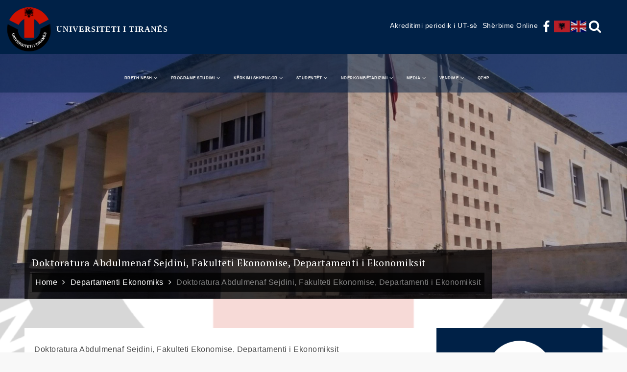

--- FILE ---
content_type: text/html; charset=UTF-8
request_url: https://unitir.edu.al/doktoratura-abdulmenaf-sejdini-fakulteti-ekonomise-departamenti-i-ekonomiksit/
body_size: 65962
content:
<div id="top-menu" style="    max-width: 1920px;
margin: 0 auto;">
<svg class="icon icon-up dropdown-icon" aria-hidden="true" role="img"> <use href="#icon-up" xlink:href="#icon-up"></use> </svg><svg class="icon icon-down dropdown-icon" aria-hidden="true" role="img"> <use href="#icon-down" xlink:href="#icon-down"></use> </svg>            
<div class="wrapper">
<div id="top-search" class="social-menu">
<ul>
<li>
<div id="search"><form class="is-search-form  is-form-id-896 " action="https://unitir.edu.al/" method="get" role="search">
<label><input type="text" name="s" value="" class="is-search-input" placeholder="Kerko..." autocomplete="off"></label>
<input type="submit" value="Kerko" class="is-search-submit"></form><div class="is-link-container">
</div></div>
<a href="#" class="search">
<svg class="icon icon-search " aria-hidden="true" role="img"> <use href="#icon-search" xlink:href="#icon-search"></use> </svg>	            				</a>
</li>
</ul>
</div>
<div class="social-menu">
<ul id="menu-social" class="menu"><li id="menu-item-87" class="menu-item menu-item-type-custom menu-item-object-custom menu-item-87">
<a href="https://www.facebook.com/Universiteti-i-Tiranes-Faqja-Zyrtare-109920519178721/"><span class="screen-reader-text">
</span><svg class="icon icon-facebook " aria-hidden="true" role="img"> <use href="#icon-facebook" xlink:href="#icon-facebook"></use> 
</svg></a>
</li>
<li class="menu-item menu-item-type-custom menu-item-object-custom menu-item-10072">
<div class="gtranslate_wrapper" id="gt-wrapper-37244133"></div>                </li>
</ul>	                </div><!-- .social-menu -->
<div class="dropdown" style="float:right;">		
<a href="/aksesi-online/" >
<span style="
vertical-align: middle;
font-size: 14px;    padding: 5px;
">Shërbime Online</span></a>
</div>     
<div class="dropdown" style="float:right;">		
<a href="/akreditimi-periodik-i-universitetit-te-tiranes/" >
<span style="
vertical-align: middle;
font-size: 14px;    padding: 5px;
">Akreditimi periodik i UT-së</span></a>
</div> 
</div><!-- .wrapper -->
</div>
<style>
.screen-sq{
-webkit-clip-path: unset!important; 
clip-path: unset!important;
}
.dropdown a:hover {
background: #9b0c23!important;
border: 1px solid white!important;
padding: 5px!important;
}
.custom-header-content-wrapper .overlay {
height: 80%!important;
}
.home.page #custom-header {
margin-bottom: -100px!important;
}
#top-menu ul li {
float: left;
list-style: none;
font-family: 'PT Sans', sans-serif;
font-weight: 500;
font-size: 14px;
color: #fff;
}
.screen-reader-text {
clip: unset;
height: 50px;
width: auto;
}
.social-menu {
float: right;
}
#masthead{
z-index:3!important;
}
a{
color:white!important;}
#top_bar.top_bar_hide {
overflow: auto!important;
}
#header_social_info {
text-align: right;		
}
@media only screen and (max-width: 850px) and (min-width: 769px){
#header_social_info a {
margin-right: -33px!important;
}
}
@media only screen and (max-width: 979px) and (min-width: 768px){
.wpml-ls-statics-shortcode_actions.wpml-ls.wpml-ls-legacy-list-horizontal ul {
margin-top: 0px!important;
}}
@media only screen and (max-width: 1310px) and (min-width: 979px){
.login_button{
width: 11%!important;
margin-left: 4%!important;
}
#header_social_info {
width: 85%!important;
}
}
@media only screen and (min-width: 979px){
.wpml-ls-statics-shortcode_actions.wpml-ls.wpml-ls-legacy-list-horizontal ul {
margin-right: 0em!important;
}}
@media only screen and (min-width: 1311px){
.login_button{
width: 7%!important;
margin-left: 5%!important;
}
#header_social_info {
width: 88%!important;
}
}
@media only screen and (max-width: 767px){
#header_social_info{
display:none;
}
.login_button{
text-align: right;
}
}
@media only screen and (min-width: 1080px){
.wpml-ls-statics-shortcode_actions.wpml-ls.wpml-ls-legacy-list-horizontal ul {
margin-right: 0px!important;
}
}
.wpml-ls-legacy-list-horizontal .wpml-ls-item {
padding: 0;
margin: 0;
list-style-type: none;
display: inline-block;
}
.fa-userrr{
vertical-align: middle;
font-size: 18px;
color:#696c73;
padding-top:10px!important;
}
.fa-caret-down {
vertical-align: middle;
font-size: 18px;
color: #696c73;
padding-top: 10px!important;
}
/*
When the 'Your dropdown text' div gets hovered, we change the display property of the dropdown
content in order for it to be shown
*/
.dropdown:hover .dropdown-content {
display: block;
}
/*
"An element with position: relative; is positioned relative to its normal position"
*/
.dropdown {
position: relative;
display: inline-block;
}
/*
"An element with position: absolute; is positioned relative to the nearest positioned ancestor"
In this case, it's positionned relatived to the 'Your dropdown text' div. I then played with the
left and top properties in order to allign it properly
*/
.dropdown-content {
display: none;
position: absolute;
left:0px;
top:20px;
background-color: white;
min-width: 130px;
padding: 12px 0px;
z-index: 5;
border-radius :3px;
box-shadow: 2px 2px 4px #8080802b;
border-top: none;
}
.dropdown-content li {
list-style-type: none;
overflow: hidden;
}
.dropdown-content li {
float: left;
}
.dropdown-content li a, .dropdown{
display: inline-block;
color: black;
text-align: center;
text-decoration: none;
}
.margin-bottom-5 {
margin-bottom: 5px;
}
.dropdown-item {
display: block;
width: 100%;
padding: .25rem 1.5rem;
clear: both;
font-weight: 400;
color: #8a8d94!important;
text-align: left !important;
white-space: nowrap;
background-color: transparent;
border: 0;
font-size: 14px!important;
}
.dropdown-item:hover {
color: #64AE2E!important;
}
</style>
<!DOCTYPE html>
<html lang="sq">
<head>
<meta charset="UTF-8">
<meta name="viewport" content="width=device-width, initial-scale=1, maximum-scale=1">
<link rel="profile" href="https://gmpg.org/xfn/11">
<link href="https://fonts.googleapis.com/css2?family=Poppins&display=swap" rel="stylesheet">
<link rel="stylesheet" href="https://cdnjs.cloudflare.com/ajax/libs/font-awesome/6.5.0/css/all.min.css">
<meta name='robots' content='index, follow, max-image-preview:large, max-snippet:-1, max-video-preview:-1' />
<!-- This site is optimized with the Yoast SEO plugin v23.6 - https://yoast.com/wordpress/plugins/seo/ -->
<title>Doktoratura Abdulmenaf Sejdini, Fakulteti Ekonomise, Departamenti i Ekonomiksit - UNIVERSITETI I TIRANËS</title>
<link rel="canonical" href="https://unitir.edu.al/doktoratura-abdulmenaf-sejdini-fakulteti-ekonomise-departamenti-i-ekonomiksit/" />
<meta property="og:locale" content="sq_AL" />
<meta property="og:type" content="article" />
<meta property="og:title" content="Doktoratura Abdulmenaf Sejdini, Fakulteti Ekonomise, Departamenti i Ekonomiksit - UNIVERSITETI I TIRANËS" />
<meta property="og:description" content="Doktoratura Abdulmenaf Sejdini, Fakulteti Ekonomise, Departamenti i Ekonomiksit" />
<meta property="og:url" content="https://unitir.edu.al/doktoratura-abdulmenaf-sejdini-fakulteti-ekonomise-departamenti-i-ekonomiksit/" />
<meta property="og:site_name" content="UNIVERSITETI I TIRANËS" />
<meta property="article:publisher" content="https://www.facebook.com/profile.php?id=100070420922582&amp;mibextid=LQQJ4d" />
<meta property="article:published_time" content="2014-05-22T11:33:33+00:00" />
<meta property="article:modified_time" content="2020-10-12T07:55:09+00:00" />
<meta property="og:image" content="https://unitir.edu.al/wp-content/uploads/2024/10/University_of_Tirana_logo.svg_.png" />
<meta property="og:image:width" content="1024" />
<meta property="og:image:height" content="1024" />
<meta property="og:image:type" content="image/png" />
<meta name="author" content="education" />
<meta name="twitter:card" content="summary_large_image" />
<meta name="twitter:label1" content="Written by" />
<meta name="twitter:data1" content="education" />
<script type="application/ld+json" class="yoast-schema-graph">{"@context":"https://schema.org","@graph":[{"@type":"Article","@id":"https://unitir.edu.al/doktoratura-abdulmenaf-sejdini-fakulteti-ekonomise-departamenti-i-ekonomiksit/#article","isPartOf":{"@id":"https://unitir.edu.al/doktoratura-abdulmenaf-sejdini-fakulteti-ekonomise-departamenti-i-ekonomiksit/"},"author":{"name":"education","@id":"https://unitir.edu.al/#/schema/person/938edb43175751d34b9f2851b89fe950"},"headline":"Doktoratura Abdulmenaf Sejdini, Fakulteti Ekonomise, Departamenti i Ekonomiksit","datePublished":"2014-05-22T11:33:33+00:00","dateModified":"2020-10-12T07:55:09+00:00","mainEntityOfPage":{"@id":"https://unitir.edu.al/doktoratura-abdulmenaf-sejdini-fakulteti-ekonomise-departamenti-i-ekonomiksit/"},"wordCount":41,"publisher":{"@id":"https://unitir.edu.al/#organization"},"articleSection":["Departamenti Ekonomiks","F. Ekonomise"],"inLanguage":"sq"},{"@type":"WebPage","@id":"https://unitir.edu.al/doktoratura-abdulmenaf-sejdini-fakulteti-ekonomise-departamenti-i-ekonomiksit/","url":"https://unitir.edu.al/doktoratura-abdulmenaf-sejdini-fakulteti-ekonomise-departamenti-i-ekonomiksit/","name":"Doktoratura Abdulmenaf Sejdini, Fakulteti Ekonomise, Departamenti i Ekonomiksit - UNIVERSITETI I TIRANËS","isPartOf":{"@id":"https://unitir.edu.al/#website"},"datePublished":"2014-05-22T11:33:33+00:00","dateModified":"2020-10-12T07:55:09+00:00","breadcrumb":{"@id":"https://unitir.edu.al/doktoratura-abdulmenaf-sejdini-fakulteti-ekonomise-departamenti-i-ekonomiksit/#breadcrumb"},"inLanguage":"sq","potentialAction":[{"@type":"ReadAction","target":["https://unitir.edu.al/doktoratura-abdulmenaf-sejdini-fakulteti-ekonomise-departamenti-i-ekonomiksit/"]}]},{"@type":"BreadcrumbList","@id":"https://unitir.edu.al/doktoratura-abdulmenaf-sejdini-fakulteti-ekonomise-departamenti-i-ekonomiksit/#breadcrumb","itemListElement":[{"@type":"ListItem","position":1,"name":"Home","item":"https://unitir.edu.al/"},{"@type":"ListItem","position":2,"name":"Blog","item":"https://unitir.edu.al/blog/"},{"@type":"ListItem","position":3,"name":"Doktoratura Abdulmenaf Sejdini, Fakulteti Ekonomise, Departamenti i Ekonomiksit"}]},{"@type":"WebSite","@id":"https://unitir.edu.al/#website","url":"https://unitir.edu.al/","name":"UNIVERSITETI I TIRANËS","description":"","publisher":{"@id":"https://unitir.edu.al/#organization"},"alternateName":"UNIVERSITETI I TIRANËS","potentialAction":[{"@type":"SearchAction","target":{"@type":"EntryPoint","urlTemplate":"https://unitir.edu.al/?s={search_term_string}"},"query-input":{"@type":"PropertyValueSpecification","valueRequired":true,"valueName":"search_term_string"}}],"inLanguage":"sq"},{"@type":"Organization","@id":"https://unitir.edu.al/#organization","name":"UNIVERSITETI I TIRANËS","alternateName":"UNIVERSITETI I TIRANËS","url":"https://unitir.edu.al/","logo":{"@type":"ImageObject","inLanguage":"sq","@id":"https://unitir.edu.al/#/schema/logo/image/","url":"https://unitir.edu.al/wp-content/uploads/2024/10/University_of_Tirana_logo.svg_.png","contentUrl":"https://unitir.edu.al/wp-content/uploads/2024/10/University_of_Tirana_logo.svg_.png","width":1024,"height":1024,"caption":"UNIVERSITETI I TIRANËS"},"image":{"@id":"https://unitir.edu.al/#/schema/logo/image/"},"sameAs":["https://www.facebook.com/profile.php?id=100070420922582&mibextid=LQQJ4d","https://www.instagram.com/universiteti_tiranes?igsh=NWsxdHJrbWVkaTA5"]},{"@type":"Person","@id":"https://unitir.edu.al/#/schema/person/938edb43175751d34b9f2851b89fe950","name":"education","image":{"@type":"ImageObject","inLanguage":"sq","@id":"https://unitir.edu.al/#/schema/person/image/","url":"https://secure.gravatar.com/avatar/cc00073bde45135d6cf6bf05fb2859b7?s=96&d=mm&r=g","contentUrl":"https://secure.gravatar.com/avatar/cc00073bde45135d6cf6bf05fb2859b7?s=96&d=mm&r=g","caption":"education"}}]}</script>
<!-- / Yoast SEO plugin. -->
<link rel='dns-prefetch' href='//ajax.googleapis.com' />
<link rel='dns-prefetch' href='//unpkg.com' />
<link rel='dns-prefetch' href='//fonts.googleapis.com' />
<link href='https://fonts.gstatic.com' crossorigin rel='preconnect' />
<link rel="alternate" type="application/rss+xml" title="UNIVERSITETI I TIRANËS &raquo; Prurje" href="https://unitir.edu.al/feed/" />
<link rel="alternate" type="application/rss+xml" title="UNIVERSITETI I TIRANËS &raquo; Prurje për Komentet" href="https://unitir.edu.al/comments/feed/" />
<link rel='stylesheet' id='wp-block-library-css' href='//unitir.edu.al/wp-content/cache/wpfc-minified/e4qknfl1/5qc6n.css' type='text/css' media='all' />
<link rel='stylesheet' id='gutenberg-pdfjs-css' href='//unitir.edu.al/wp-content/cache/wpfc-minified/qvkf0mzn/5qc6n.css' type='text/css' media='all' />
<style id='classic-theme-styles-inline-css' type='text/css'>
/*! This file is auto-generated */
.wp-block-button__link{color:#fff;background-color:#32373c;border-radius:9999px;box-shadow:none;text-decoration:none;padding:calc(.667em + 2px) calc(1.333em + 2px);font-size:1.125em}.wp-block-file__button{background:#32373c;color:#fff;text-decoration:none}
</style>
<style id='global-styles-inline-css' type='text/css'>
:root{--wp--preset--aspect-ratio--square: 1;--wp--preset--aspect-ratio--4-3: 4/3;--wp--preset--aspect-ratio--3-4: 3/4;--wp--preset--aspect-ratio--3-2: 3/2;--wp--preset--aspect-ratio--2-3: 2/3;--wp--preset--aspect-ratio--16-9: 16/9;--wp--preset--aspect-ratio--9-16: 9/16;--wp--preset--color--black: #000000;--wp--preset--color--cyan-bluish-gray: #abb8c3;--wp--preset--color--white: #ffffff;--wp--preset--color--pale-pink: #f78da7;--wp--preset--color--vivid-red: #cf2e2e;--wp--preset--color--luminous-vivid-orange: #ff6900;--wp--preset--color--luminous-vivid-amber: #fcb900;--wp--preset--color--light-green-cyan: #7bdcb5;--wp--preset--color--vivid-green-cyan: #00d084;--wp--preset--color--pale-cyan-blue: #8ed1fc;--wp--preset--color--vivid-cyan-blue: #0693e3;--wp--preset--color--vivid-purple: #9b51e0;--wp--preset--gradient--vivid-cyan-blue-to-vivid-purple: linear-gradient(135deg,rgba(6,147,227,1) 0%,rgb(155,81,224) 100%);--wp--preset--gradient--light-green-cyan-to-vivid-green-cyan: linear-gradient(135deg,rgb(122,220,180) 0%,rgb(0,208,130) 100%);--wp--preset--gradient--luminous-vivid-amber-to-luminous-vivid-orange: linear-gradient(135deg,rgba(252,185,0,1) 0%,rgba(255,105,0,1) 100%);--wp--preset--gradient--luminous-vivid-orange-to-vivid-red: linear-gradient(135deg,rgba(255,105,0,1) 0%,rgb(207,46,46) 100%);--wp--preset--gradient--very-light-gray-to-cyan-bluish-gray: linear-gradient(135deg,rgb(238,238,238) 0%,rgb(169,184,195) 100%);--wp--preset--gradient--cool-to-warm-spectrum: linear-gradient(135deg,rgb(74,234,220) 0%,rgb(151,120,209) 20%,rgb(207,42,186) 40%,rgb(238,44,130) 60%,rgb(251,105,98) 80%,rgb(254,248,76) 100%);--wp--preset--gradient--blush-light-purple: linear-gradient(135deg,rgb(255,206,236) 0%,rgb(152,150,240) 100%);--wp--preset--gradient--blush-bordeaux: linear-gradient(135deg,rgb(254,205,165) 0%,rgb(254,45,45) 50%,rgb(107,0,62) 100%);--wp--preset--gradient--luminous-dusk: linear-gradient(135deg,rgb(255,203,112) 0%,rgb(199,81,192) 50%,rgb(65,88,208) 100%);--wp--preset--gradient--pale-ocean: linear-gradient(135deg,rgb(255,245,203) 0%,rgb(182,227,212) 50%,rgb(51,167,181) 100%);--wp--preset--gradient--electric-grass: linear-gradient(135deg,rgb(202,248,128) 0%,rgb(113,206,126) 100%);--wp--preset--gradient--midnight: linear-gradient(135deg,rgb(2,3,129) 0%,rgb(40,116,252) 100%);--wp--preset--font-size--small: 13px;--wp--preset--font-size--medium: 20px;--wp--preset--font-size--large: 36px;--wp--preset--font-size--x-large: 42px;--wp--preset--spacing--20: 0.44rem;--wp--preset--spacing--30: 0.67rem;--wp--preset--spacing--40: 1rem;--wp--preset--spacing--50: 1.5rem;--wp--preset--spacing--60: 2.25rem;--wp--preset--spacing--70: 3.38rem;--wp--preset--spacing--80: 5.06rem;--wp--preset--shadow--natural: 6px 6px 9px rgba(0, 0, 0, 0.2);--wp--preset--shadow--deep: 12px 12px 50px rgba(0, 0, 0, 0.4);--wp--preset--shadow--sharp: 6px 6px 0px rgba(0, 0, 0, 0.2);--wp--preset--shadow--outlined: 6px 6px 0px -3px rgba(255, 255, 255, 1), 6px 6px rgba(0, 0, 0, 1);--wp--preset--shadow--crisp: 6px 6px 0px rgba(0, 0, 0, 1);}:where(.is-layout-flex){gap: 0.5em;}:where(.is-layout-grid){gap: 0.5em;}body .is-layout-flex{display: flex;}.is-layout-flex{flex-wrap: wrap;align-items: center;}.is-layout-flex > :is(*, div){margin: 0;}body .is-layout-grid{display: grid;}.is-layout-grid > :is(*, div){margin: 0;}:where(.wp-block-columns.is-layout-flex){gap: 2em;}:where(.wp-block-columns.is-layout-grid){gap: 2em;}:where(.wp-block-post-template.is-layout-flex){gap: 1.25em;}:where(.wp-block-post-template.is-layout-grid){gap: 1.25em;}.has-black-color{color: var(--wp--preset--color--black) !important;}.has-cyan-bluish-gray-color{color: var(--wp--preset--color--cyan-bluish-gray) !important;}.has-white-color{color: var(--wp--preset--color--white) !important;}.has-pale-pink-color{color: var(--wp--preset--color--pale-pink) !important;}.has-vivid-red-color{color: var(--wp--preset--color--vivid-red) !important;}.has-luminous-vivid-orange-color{color: var(--wp--preset--color--luminous-vivid-orange) !important;}.has-luminous-vivid-amber-color{color: var(--wp--preset--color--luminous-vivid-amber) !important;}.has-light-green-cyan-color{color: var(--wp--preset--color--light-green-cyan) !important;}.has-vivid-green-cyan-color{color: var(--wp--preset--color--vivid-green-cyan) !important;}.has-pale-cyan-blue-color{color: var(--wp--preset--color--pale-cyan-blue) !important;}.has-vivid-cyan-blue-color{color: var(--wp--preset--color--vivid-cyan-blue) !important;}.has-vivid-purple-color{color: var(--wp--preset--color--vivid-purple) !important;}.has-black-background-color{background-color: var(--wp--preset--color--black) !important;}.has-cyan-bluish-gray-background-color{background-color: var(--wp--preset--color--cyan-bluish-gray) !important;}.has-white-background-color{background-color: var(--wp--preset--color--white) !important;}.has-pale-pink-background-color{background-color: var(--wp--preset--color--pale-pink) !important;}.has-vivid-red-background-color{background-color: var(--wp--preset--color--vivid-red) !important;}.has-luminous-vivid-orange-background-color{background-color: var(--wp--preset--color--luminous-vivid-orange) !important;}.has-luminous-vivid-amber-background-color{background-color: var(--wp--preset--color--luminous-vivid-amber) !important;}.has-light-green-cyan-background-color{background-color: var(--wp--preset--color--light-green-cyan) !important;}.has-vivid-green-cyan-background-color{background-color: var(--wp--preset--color--vivid-green-cyan) !important;}.has-pale-cyan-blue-background-color{background-color: var(--wp--preset--color--pale-cyan-blue) !important;}.has-vivid-cyan-blue-background-color{background-color: var(--wp--preset--color--vivid-cyan-blue) !important;}.has-vivid-purple-background-color{background-color: var(--wp--preset--color--vivid-purple) !important;}.has-black-border-color{border-color: var(--wp--preset--color--black) !important;}.has-cyan-bluish-gray-border-color{border-color: var(--wp--preset--color--cyan-bluish-gray) !important;}.has-white-border-color{border-color: var(--wp--preset--color--white) !important;}.has-pale-pink-border-color{border-color: var(--wp--preset--color--pale-pink) !important;}.has-vivid-red-border-color{border-color: var(--wp--preset--color--vivid-red) !important;}.has-luminous-vivid-orange-border-color{border-color: var(--wp--preset--color--luminous-vivid-orange) !important;}.has-luminous-vivid-amber-border-color{border-color: var(--wp--preset--color--luminous-vivid-amber) !important;}.has-light-green-cyan-border-color{border-color: var(--wp--preset--color--light-green-cyan) !important;}.has-vivid-green-cyan-border-color{border-color: var(--wp--preset--color--vivid-green-cyan) !important;}.has-pale-cyan-blue-border-color{border-color: var(--wp--preset--color--pale-cyan-blue) !important;}.has-vivid-cyan-blue-border-color{border-color: var(--wp--preset--color--vivid-cyan-blue) !important;}.has-vivid-purple-border-color{border-color: var(--wp--preset--color--vivid-purple) !important;}.has-vivid-cyan-blue-to-vivid-purple-gradient-background{background: var(--wp--preset--gradient--vivid-cyan-blue-to-vivid-purple) !important;}.has-light-green-cyan-to-vivid-green-cyan-gradient-background{background: var(--wp--preset--gradient--light-green-cyan-to-vivid-green-cyan) !important;}.has-luminous-vivid-amber-to-luminous-vivid-orange-gradient-background{background: var(--wp--preset--gradient--luminous-vivid-amber-to-luminous-vivid-orange) !important;}.has-luminous-vivid-orange-to-vivid-red-gradient-background{background: var(--wp--preset--gradient--luminous-vivid-orange-to-vivid-red) !important;}.has-very-light-gray-to-cyan-bluish-gray-gradient-background{background: var(--wp--preset--gradient--very-light-gray-to-cyan-bluish-gray) !important;}.has-cool-to-warm-spectrum-gradient-background{background: var(--wp--preset--gradient--cool-to-warm-spectrum) !important;}.has-blush-light-purple-gradient-background{background: var(--wp--preset--gradient--blush-light-purple) !important;}.has-blush-bordeaux-gradient-background{background: var(--wp--preset--gradient--blush-bordeaux) !important;}.has-luminous-dusk-gradient-background{background: var(--wp--preset--gradient--luminous-dusk) !important;}.has-pale-ocean-gradient-background{background: var(--wp--preset--gradient--pale-ocean) !important;}.has-electric-grass-gradient-background{background: var(--wp--preset--gradient--electric-grass) !important;}.has-midnight-gradient-background{background: var(--wp--preset--gradient--midnight) !important;}.has-small-font-size{font-size: var(--wp--preset--font-size--small) !important;}.has-medium-font-size{font-size: var(--wp--preset--font-size--medium) !important;}.has-large-font-size{font-size: var(--wp--preset--font-size--large) !important;}.has-x-large-font-size{font-size: var(--wp--preset--font-size--x-large) !important;}
:where(.wp-block-post-template.is-layout-flex){gap: 1.25em;}:where(.wp-block-post-template.is-layout-grid){gap: 1.25em;}
:where(.wp-block-columns.is-layout-flex){gap: 2em;}:where(.wp-block-columns.is-layout-grid){gap: 2em;}
:root :where(.wp-block-pullquote){font-size: 1.5em;line-height: 1.6;}
</style>
<link rel='stylesheet' id='email-subscribers-css' href='//unitir.edu.al/wp-content/cache/wpfc-minified/fpwbx5xk/5qc6n.css' type='text/css' media='all' />
<link rel='stylesheet' id='wpsm_ac-font-awesome-front-css' href='//unitir.edu.al/wp-content/cache/wpfc-minified/8vx12awa/5qc6n.css' type='text/css' media='all' />
<link rel='stylesheet' id='wpsm_ac_bootstrap-front-css' href='//unitir.edu.al/wp-content/cache/wpfc-minified/8m0cil8p/5qc6n.css' type='text/css' media='all' />
<link rel='stylesheet' id='hamburger.css-css' href='//unitir.edu.al/wp-content/cache/wpfc-minified/qaa0bjhj/5qc6n.css' type='text/css' media='all' />
<link rel='stylesheet' id='wprmenu.css-css' href='//unitir.edu.al/wp-content/cache/wpfc-minified/zxqohld/5qc6n.css' type='text/css' media='all' />
<style id='wprmenu.css-inline-css' type='text/css'>
@media only screen and ( max-width: 1024px ) {html body div.wprm-wrapper {overflow: scroll;}html body div.wprm-overlay{ background: rgb(0,0,0) }#wprmenu_bar {background-image: url();background-size: cover ;background-repeat: repeat;}#wprmenu_bar {background-color: #9b0c23;}html body div#mg-wprm-wrap .wpr_submit .icon.icon-search {color: #ffffff;}#wprmenu_bar .menu_title,#wprmenu_bar .wprmenu_icon_menu,#wprmenu_bar .menu_title a {color: #ffffff;}#wprmenu_bar .menu_title a {font-size: 20px;font-weight: normal;}#mg-wprm-wrap li.menu-item a {font-size: 15px;text-transform: uppercase;font-weight: normal;}#mg-wprm-wrap li.menu-item-has-children ul.sub-menu a {font-size: 15px;text-transform: uppercase;font-weight: normal;}#mg-wprm-wrap li.current-menu-item > a {background: #9b0c23;}#mg-wprm-wrap li.current-menu-item > a,#mg-wprm-wrap li.current-menu-item span.wprmenu_icon{color: #ffffff !important;}#mg-wprm-wrap {background-color: #9b0c23;}.cbp-spmenu-push-toright,.cbp-spmenu-push-toright .mm-slideout {left: 80% ;}.cbp-spmenu-push-toleft {left: -80% ;}#mg-wprm-wrap.cbp-spmenu-right,#mg-wprm-wrap.cbp-spmenu-left,#mg-wprm-wrap.cbp-spmenu-right.custom,#mg-wprm-wrap.cbp-spmenu-left.custom,.cbp-spmenu-vertical {width: 80%;max-width: 400px;}#mg-wprm-wrap ul#wprmenu_menu_ul li.menu-item a,div#mg-wprm-wrap ul li span.wprmenu_icon {color: #ffffff;}#mg-wprm-wrap ul#wprmenu_menu_ul li.menu-item:valid ~ a{color: #ffffff;}#mg-wprm-wrap ul#wprmenu_menu_ul li.menu-item a:hover {background: #9b0c23;color: #ffffff !important;}div#mg-wprm-wrap ul>li:hover>span.wprmenu_icon {color: #ffffff !important;}.wprmenu_bar .hamburger-inner,.wprmenu_bar .hamburger-inner::before,.wprmenu_bar .hamburger-inner::after {background: #ffffff;}.wprmenu_bar .hamburger:hover .hamburger-inner,.wprmenu_bar .hamburger:hover .hamburger-inner::before,.wprmenu_bar .hamburger:hover .hamburger-inner::after {background: #ffffff;}#wprmenu_menu.left {width:80%;left: -80%;right: auto;}#wprmenu_menu.right {width:80%;right: -80%;left: auto;}.wprmenu_bar .hamburger {float: right;}.wprmenu_bar #custom_menu_icon.hamburger {top: px;right: 0px;float: right;background-color: #cccccc;}html body div#wprmenu_bar {height : 42px;}#mg-wprm-wrap.cbp-spmenu-left,#mg-wprm-wrap.cbp-spmenu-right,#mg-widgetmenu-wrap.cbp-spmenu-widget-left,#mg-widgetmenu-wrap.cbp-spmenu-widget-right {top: 42px !important;}.wpr_custom_menu #custom_menu_icon {display: block;}html { padding-top: 42px !important; }#wprmenu_bar,#mg-wprm-wrap { display: block; }div#wpadminbar { position: fixed; }}
</style>
<link rel='stylesheet' id='wpr_icons-css' href='//unitir.edu.al/wp-content/cache/wpfc-minified/jr5skwps/5qc6n.css' type='text/css' media='all' />
<link rel='stylesheet' id='ivory-search-styles-css' href='//unitir.edu.al/wp-content/cache/wpfc-minified/8n4irijz/5qc6n.css' type='text/css' media='all' />
<link rel='stylesheet' id='uni-education-fonts-css' href='https://fonts.googleapis.com/css?family=PT+Serif%3A200%2C300%2C400%2C500%2C600%2C700%7CPT+Sans%3A200%2C300%2C400%2C500%2C600%2C700&#038;subset=latin%2Clatin-ext' type='text/css' media='all' />
<link rel='stylesheet' id='jquery-slick-css' href='//unitir.edu.al/wp-content/cache/wpfc-minified/13iodi8k/5qc6n.css' type='text/css' media='all' />
<link rel='stylesheet' id='jquery-slick-theme-css' href='//unitir.edu.al/wp-content/cache/wpfc-minified/frlcu0zo/5qc6n.css' type='text/css' media='all' />
<link rel='stylesheet' id='font-awesome-css' href='//unitir.edu.al/wp-content/cache/wpfc-minified/dqrv1jya/5qc6n.css' type='text/css' media='all' />
<link rel='stylesheet' id='uni-education-style-css' href='//unitir.edu.al/wp-content/cache/wpfc-minified/g21d8ci1/5qc6n.css' type='text/css' media='all' />
<link rel='stylesheet' id='pscrollbar-css' href='//unitir.edu.al/wp-content/cache/wpfc-minified/ma6ybtuh/5qc6n.css' type='text/css' media='all' />
<link rel='stylesheet' id='owlcarousel-css' href='//unitir.edu.al/wp-content/cache/wpfc-minified/m1f78av1/5qc6n.css' type='text/css' media='all' />
<link rel='stylesheet' id='quadmenu-normalize-css' href='//unitir.edu.al/wp-content/cache/wpfc-minified/9hqlwsh3/5qc6n.css' type='text/css' media='all' />
<link rel='stylesheet' id='quadmenu-widgets-css' href='//unitir.edu.al/wp-content/cache/wpfc-minified/h1wll70/5qc6n.css' type='text/css' media='all' />
<link rel='stylesheet' id='quadmenu-css' href='//unitir.edu.al/wp-content/cache/wpfc-minified/qu6mpsrh/5qc6n.css' type='text/css' media='all' />
<link rel='stylesheet' id='quadmenu-locations-css' href='//unitir.edu.al/wp-content/cache/wpfc-minified/f18wcpq1/5qc6n.css' type='text/css' media='all' />
<link rel='stylesheet' id='dashicons-css' href='//unitir.edu.al/wp-content/cache/wpfc-minified/fhljh1b5/5qc6n.css' type='text/css' media='all' />
<link rel='stylesheet' id='tablepress-default-css' href='//unitir.edu.al/wp-content/cache/wpfc-minified/fsrz0b05/5qc6n.css' type='text/css' media='all' />
<script type="text/javascript" src="https://ajax.googleapis.com/ajax/libs/jquery/1.11.3/jquery.min.js?ver=1.11.3" id="jquery-js"></script>
<script type="text/javascript" src="https://unitir.edu.al/wp-content/plugins/wp-responsive-menu/assets/js/modernizr.custom.js?ver=3.2.1" id="modernizr-js"></script>
<script type="text/javascript" src="https://unitir.edu.al/wp-content/plugins/wp-responsive-menu/assets/js/touchSwipe.js?ver=3.2.1" id="touchSwipe-js"></script>
<script type="text/javascript" id="wprmenu.js-js-extra">
/* <![CDATA[ */
var wprmenu = {"zooming":"","from_width":"1024","push_width":"400","menu_width":"80","parent_click":"yes","swipe":"","enable_overlay":"1","wprmenuDemoId":""};
/* ]]> */
</script>
<script type="text/javascript" src="https://unitir.edu.al/wp-content/plugins/wp-responsive-menu/assets/js/wprmenu.js?ver=3.2.1" id="wprmenu.js-js"></script>
<!--[if lt IE 9]>
<script type="text/javascript" src="https://unitir.edu.al/wp-content/themes/uni-education/assets/js/html5.min.js?ver=3.7.3" id="html5-js"></script>
<![endif]-->
<link rel="https://api.w.org/" href="https://unitir.edu.al/wp-json/" /><link rel="alternate" title="JSON" type="application/json" href="https://unitir.edu.al/wp-json/wp/v2/posts/2072" /><link rel="EditURI" type="application/rsd+xml" title="RSD" href="https://unitir.edu.al/xmlrpc.php?rsd" />
<meta name="generator" content="WordPress 6.6.4" />
<link rel='shortlink' href='https://unitir.edu.al/?p=2072' />
<link rel="alternate" title="oEmbed (JSON)" type="application/json+oembed" href="https://unitir.edu.al/wp-json/oembed/1.0/embed?url=https%3A%2F%2Funitir.edu.al%2Fdoktoratura-abdulmenaf-sejdini-fakulteti-ekonomise-departamenti-i-ekonomiksit%2F" />
<link rel="alternate" title="oEmbed (XML)" type="text/xml+oembed" href="https://unitir.edu.al/wp-json/oembed/1.0/embed?url=https%3A%2F%2Funitir.edu.al%2Fdoktoratura-abdulmenaf-sejdini-fakulteti-ekonomise-departamenti-i-ekonomiksit%2F&#038;format=xml" />
<!-- start Simple Custom CSS and JS -->
<style type="text/css">
.rectors-list {
margin-top: 20px;
}
.rectors-item {
padding: 12px 0;
border-bottom: 1px solid #ddd;
}
.rectors-item h3 a {
color: #003472;
font-weight: 600;
text-decoration: none;
}
.rectors-item h3 a:hover {
color: #1a73e8;
text-decoration: underline;
}
.rectors-item p {
color: #555;
font-size: 14px;
}
</style>
<!-- end Simple Custom CSS and JS -->
<!-- start Simple Custom CSS and JS -->
<style type="text/css">
/* ========================================
FAQ STYLES - Universiteti i Tiranës
======================================== */
.faq-container {
max-width: 1200px;
margin: 0 auto;
padding: 40px 20px;
font-family: -apple-system, BlinkMacSystemFont, 'Segoe UI', Roboto, Oxygen, Ubuntu, Cantarell, sans-serif;
}
/* Intro Section */
.faq-intro {
text-align: center;
margin-bottom: 50px;
}
.faq-intro h1 {
font-size: 2.5rem;
color: #1a1a1a;
margin-bottom: 15px;
font-weight: 700;
}
.faq-intro p {
font-size: 1.1rem;
color: #666;
max-width: 600px;
margin: 0 auto;
}
/* Category Sections */
.faq-category {
margin-bottom: 40px;
background: #fff;
border-radius: 12px;
padding: 30px;
box-shadow: 0 2px 8px rgba(0,0,0,0.08);
}
.category-title {
font-size: 1.8rem;
color: #2c3e50;
margin-bottom: 25px;
padding-bottom: 15px;
border-bottom: 3px solid #3498db;
font-weight: 600;
}
/* FAQ Items */
.faq-item {
margin-bottom: 15px;
border: 1px solid #e0e0e0;
border-radius: 8px;
overflow: hidden;
transition: all 0.3s ease;
}
.faq-item:hover {
border-color: #002147;
box-shadow: 0 2px 8px rgba(52, 152, 219, 0.15);
}
/* Question Button */
.faq-question {
width: 100%;
background: #f8f9fa;
border: none;
padding: 18px 20px;
text-align: left;
font-size: 1.05rem;
font-weight: 600;
color: #2c3e50;
cursor: pointer;
display: flex;
justify-content: space-between;
align-items: center;
transition: all 0.3s ease;
}
.faq-question:hover {
background: #eff6ff;
color: #002147;
}
.faq-item.active .faq-question {
background: #002147;
color: #fff;
}
/* Icon */
.faq-icon {
font-size: 1.5rem;
font-weight: 700;
transition: transform 0.3s ease;
flex-shrink: 0;
margin-left: 15px;
}
.faq-item.active .faq-icon {
transform: rotate(45deg);
}
/* Answer Content */
.faq-answer {
max-height: 0;
overflow: hidden;
transition: max-height 0.4s ease, padding 0.4s ease;
background: #fff;
}
.faq-item.active .faq-answer {
max-height: 2000px;
padding: 20px;
border-top: 1px solid #e0e0e0;
}
.faq-answer p {
margin-bottom: 15px;
line-height: 1.7;
color: #444;
}
.faq-answer ul, .faq-answer ol {
margin: 15px 0 15px 20px;
line-height: 1.8;
color: #444;
}
.faq-answer li {
margin-bottom: 10px;
}
.faq-answer strong {
color: #2c3e50;
font-weight: 600;
}
.faq-answer em {
color: #7f8c8d;
font-style: italic;
}
.faq-answer a {
color: #3498db;
text-decoration: none;
font-weight: 500;
transition: color 0.2s ease;
}
.faq-answer a:hover {
color: #2980b9;
text-decoration: underline;
}
/* Footer */
.faq-footer {
text-align: center;
margin-top: 60px;
padding: 40px;
background: linear-gradient(135deg, #667eea 0%, #764ba2 100%);
border-radius: 12px;
color: #fff;
}
.faq-footer p {
margin: 10px 0;
font-size: 1.1rem;
}
.faq-footer strong {
font-size: 1.3rem;
display: block;
margin-bottom: 10px;
}
.faq-footer a {
color: #fff;
text-decoration: underline;
font-weight: 600;
}
.faq-footer a:hover {
opacity: 0.9;
}
/* Responsive Design */
@media (max-width: 768px) {
.faq-intro h1 {
font-size: 2rem;
}
.faq-intro p {
font-size: 1rem;
}
.category-title {
font-size: 1.5rem;
}
.faq-question {
font-size: 0.95rem;
padding: 15px;
}
.faq-category {
padding: 20px 15px;
}
.faq-item.active .faq-answer {
padding: 15px;
}
}
@media (max-width: 480px) {
.faq-container {
padding: 20px 10px;
}
.faq-intro h1 {
font-size: 1.75rem;
}
.category-title {
font-size: 1.3rem;
}
.faq-question {
font-size: 0.9rem;
}
}
/* Smooth Scrolling */
html {
scroll-behavior: smooth;
}
/* Print Styles */
@media print {
.faq-question {
background: #fff !important;
color: #000 !important;
}
.faq-answer {
max-height: none !important;
padding: 15px !important;
}
.faq-icon {
display: none;
}
}
/* ========================================
FAQ JAVASCRIPT - Accordion Functionality
======================================== */</style>
<!-- end Simple Custom CSS and JS -->
<!-- start Simple Custom CSS and JS -->
<style type="text/css">
/* Desktop styles */
.section-titleslogan{
background-color: white;
border-top: 2px solid #002147;
color: #002147 !important;
font-family: "Poppins";
font-size: 42px;
font-weight: 600;
padding: 40px;
margin-top: -25px;
}
.ticker-wrapper {
width: 100%;
overflow: hidden; /* hide overflowing text */
}
.ticker {
display: flex;
width: max-content; /* content width */
animation: scroll-left 25s linear infinite;
}
.ticker span {
color: #002147 !important;
font-family: "Poppins";
font-size: 42px;
}
/* Show only 1 span at a time on desktop */
@media (min-width: 481px) {
.ticker span:not(:first-child) {
display: none;
}
.ticker {
animation: none; /* stop scrolling on desktop */
margin: auto;
}
}
/* Mobile only: max-width 480px */
@media (max-width: 480px) {
.section-titleslogan{
padding:15px;
}
.ticker-wrapper {
width: 100%;
overflow: hidden; /* hide overflow */
}
.ticker {
display: flex;
width: max-content; /* fits content width */
animation: scroll-left 25s linear infinite;
}
.ticker span {
white-space: nowrap;
padding-right: 1em; /* space between phrases */
font-size: 24px; 
font-weight: 600;
}
@keyframes scroll-left {
0% {
transform: translateX(0);
}
100% {
transform: translateX(-50%);
}
}
}
</style>
<!-- end Simple Custom CSS and JS -->
<!-- start Simple Custom CSS and JS -->
<style type="text/css">
.courses-slideshow-container {
width: 100%;
overflow: hidden;
padding: 20px 0;
position: relative;
/* Enable horizontal gestures while allowing vertical scroll */
touch-action: pan-y;
-ms-touch-action: pan-y;
/* Control spacing and counts via CSS variables */
--gap: 20px;
--slides-desktop: 6;
--slides-1200: 4;
--slides-mobile: 3;
/* Current slides value; media queries below adjust this */
--slides: var(--slides-desktop);
margin-top:50px;
}
.courses-slideshow-wrapper {
overflow: hidden;
}
/* Track: let JS animation handle transform; avoid any CSS transitions on it */
.courses-slideshow-track {
display: flex;
gap: var(--gap);
will-change: transform;
/* Touch support (non-visual) */
touch-action: pan-y;
-ms-touch-action: pan-y;
user-select: none;
-webkit-user-select: none;
-ms-user-select: none;
}
/* Slides: compute flex-basis with gap so the two halves are identical */
.course-slide {
flex: 0 0 calc((100% - (var(--gap) * (var(--slides) - 1))) / var(--slides));
box-sizing: border-box;
}
/* Responsive counts using variables (keeps 3 on mobile, no forced 1-slide rule) */
@media (max-width: 1200px) {
.courses-slideshow-container {
--slides: var(--slides-1200);
}
}
@media (max-width: 768px) {
.courses-slideshow-container {
--slides: var(--slides-mobile);
}
}
/* Course item styling */
.course-item {
background: #fff;
border-radius: 8px;
box-shadow: 0 2px 10px rgba(0,0,0,0.1);
overflow: hidden;
height: 100%;
display: flex;
flex-direction: column;
transition: transform 0.3s ease, box-shadow 0.3s ease;
}
.course-item:hover {
box-shadow: 0 5px 20px rgba(0,0,0,0.15);
}
.course-image {
overflow: hidden;
height: 200px;
}
.course-image img {
width: 100%;
height: 100%;
object-fit: cover;
transition: transform 0.3s ease;
max-width: 500px;
margin: 0;
}
.course-item:hover .course-image img {
transform: scale(1.1);
}
.placeholder-image {
width: 100%;
height: 100%;
background: #e9ecef;
display: flex;
align-items: center;
justify-content: center;
color: #6c757d;
}
.course-content {
padding: 15px;
flex: 1;
}
.course-title {
margin: 0 0 10px 0;
font-size: 18px;
}
.course-title a {
color: #333;
text-decoration: none;
}
.course-title a:hover {
color: #007cba;
}
.course-excerpt {
margin: 0;
font-size: 14px;
color: #666;
line-height: 1.5;
}
/* Small screen tweaks */
@media (max-width: 480px) {
.course-title {
font-size: 14px;
margin: 5px 0 5px 0;
}
.course-content{
padding:7px;
}
.course-image {
height: 175px;
width:250px;
}
.courses-slideshow-container {
margin-top:0;
}
}
/* Keyframes compatible with the JS approach (uses --offset and loops -50%) */
@keyframes scroll-left {
0%   { transform: translateX(calc(var(--offset, 0px) + 0%)); }
100% { transform: translateX(calc(var(--offset, 0px) - 50%)); }
}</style>
<!-- end Simple Custom CSS and JS -->
<!-- start Simple Custom CSS and JS -->
<style type="text/css">
/* Add your CSS code here.
For example:
.example {
color: red;
}
For brushing up on your CSS knowledge, check out http://www.w3schools.com/css/css_syntax.asp
End of comment */ 
/* Embla Carousel - Show 3 posts at a time */
.embla {
margin: 20px 0;
max-width: 100%;
overflow: hidden;
padding: 20px 180px;
position: relative; /* Needed for absolute controls */
}
.embla__viewport {
overflow: hidden;
width: 100%;
}
.embla__container {
display: flex;
backface-visibility: hidden;
touch-action: pan-y;
gap: 21px;
}
.karoseltitull {
display: flex;
justify-content: center;
font-weight: 600;
font-size: 50px;
margin-top: 100px;
}
.embla__slide {
flex: 0 0 calc(33.333% - 14px); /* 3 posts per row with gap */
min-width: 0;
}
.post-slide {
background: #fff;
border: 1px solid #ddd;
border-radius: 8px;
padding: 15px;
box-shadow: 0 2px 6px rgba(0,0,0,0.1);
display: flex;
flex-direction: column;
height: 100%;
text-align: left;
transition: transform 0.3s, box-shadow 0.3s;
}
.post-slide:hover {
transform: translateY(-5px);
box-shadow: 0 4px 12px rgba(0,0,0,0.15);
}
/* Post image */
.post-slide img {
width: 100%;
height: 260px;
object-fit: cover;
border-radius: 5px;
max-width: 500px !important;
display: block;
margin: 3px 0 3px !important;
}
/* Post title */
.post-slide .entry-title {
margin: 0 0 10px 0;
flex-shrink: 0;
}
.post-slide .entry-title a {
font-size: 18px;
font-weight: 700;
color: #9b0c23;
display: -webkit-box;
-webkit-line-clamp: 2;
-webkit-box-orient: vertical;
overflow: hidden;
text-overflow: ellipsis;
text-decoration: none;
line-height: 1.4;
}
.post-slide .entry-title a:hover {
color: #0056b3;
text-decoration: underline;
}
/* Post excerpt */
.post-slide .entry-summary {
font-size: 14px;
color: #555;
text-align: left;
flex-grow: 1;
display: -webkit-box;
-webkit-line-clamp: 3;
-webkit-box-orient: vertical;
overflow: hidden;
text-overflow: ellipsis;
margin-bottom: 12px;
line-height: 1.6;
}
/* Read More button */
.post-slide .read-more {
display: inline-block;
color: #fff;
text-decoration: none;
padding: 8px 20px;
border-radius: 5px;
font-size: 14px;
font-weight: 600;
transition: all 0.3s;
align-self: center;
margin-top: auto;
}
.post-slide .read-more:hover {
transform: scale(1.05);
border:none;
}
/* Controls container - overlay left/right */
.embla__controls {
position: absolute;
top: 50%;
left: 0;
width: 100%;
transform: translateY(-50%);
display: flex;
justify-content: space-between; /* one left, one right */
align-items: center;
padding: 0 12px;
box-sizing: border-box;
pointer-events: none; /* allow clicks through except buttons */
z-index: 20;
}
/* Navigation buttons */
.embla__prev,
.embla__next {
background: #ffffff;
color: #132444;
border: none;
padding: 17px 22px;
margin: 80px;
cursor: pointer;
border-radius: 140px;
font-size: 27px;
font-weight: 600;
transition: all 0.3s;
pointer-events: auto;
}
.embla__prev:hover:not([disabled]),
.embla__next:hover:not([disabled]) {
transform: translateY(-2px);
box-shadow: 0 4px 8px rgba(0,123,255,0.3);
}
.embla__prev:active:not([disabled]),
.embla__next:active:not([disabled]) {
transform: translateY(0);
}
.embla__prev[disabled],
.embla__next[disabled] {
cursor: not-allowed;
opacity: 0.5;
}
/* Dots  por jane hequr perkohesisht*/
.embla__dots {
display: flex !important;
justify-content: center;
gap: 10px;
margin-top: 20px;
padding: 10px 0;
min-height: 40px;
}
.embla__dot {
width: 20px !important;
height: 20px !important;
border-radius: 50%;
background: #333 !important;
border: 2px solid #666 !important;
cursor: pointer;
padding: 0;
transition: all 0.3s;
flex-shrink: 0;
font-size: 10px;
color: white;
display: flex !important;
align-items: center;
justify-content: center;
}
.embla__dot:hover {
transform: scale(1.2);
}
.embla__dot.is-selected {
background: #ff0000 !important;
border-color: #cc0000 !important;
width: 24px !important;
height: 24px !important;
font-weight: bold;
}
@media (max-width: 1250px) {
.embla {
padding: 15px 90px;
}
.embla__prev,
.embla__next {
margin: 15px;
}
}
/* Tablet view - 2 posts */
@media (max-width: 992px) {
.embla__slide {
flex: 0 0 calc(50% - 10px);
}
}
/* Mobile view - 1 post, controls reset */
/* Mobile view - 1 post & arrows at bottom */
@media (max-width: 768px) {
.embla{
padding:15px;
}
.embla__slide {
flex: 0 0 100%; /* 1 post per slide */
}
.post-slide img{
max-width:705px !important;
}
/* Hide buttons on mobile */
.embla__prev,
.embla__next {
display: none !important;
}
.embla__controls {
display: none !important;
}
.karoseltitull {
margin-top: 0px;
}
}
</style>
<!-- end Simple Custom CSS and JS -->
<!-- start Simple Custom CSS and JS -->
<style type="text/css">
.biblioteka-online {
max-width: 900px;
margin: 30px auto;
padding: 25px 30px;
background-color: #ffffff;
border-radius: 10px;
box-shadow: 0 6px 16px rgba(0,0,0,0.1);
font-family: "Segoe UI", Tahoma, Geneva, Verdana, sans-serif;
color: #333;
line-height: 1.6;
}
.biblioteka-online h2 {
font-size: 28px;
color: #0056b3;
border-bottom: 3px solid #0056b3;
padding-bottom: 8px;
margin-bottom: 25px;
}
.biblioteka-list {
list-style: none;
padding: 0;
}
.biblioteka-list li {
position: relative;
margin-bottom: 20px;
font-size: 18px;
padding: 15px 20px;
border-radius: 8px;
display: flex;
align-items: center;
transition: background-color 0.3s ease, transform 0.3s ease;
}
.biblioteka-list li:hover {
background-color: #f0f8ff;
transform: translateY(-2px);
}
.biblioteka-list li .info-icon {
display: inline-block;
width: 20px;
height: 20px;
line-height: 20px;
text-align: center;
border-radius: 50%;
color: #fff;
font-weight: bold;
margin-left: 10px;
cursor: pointer;
transition: all 0.3s ease;
}
.biblioteka-list li.jstor .info-icon { background-color: #0056b3; }
.biblioteka-list li.ulibrary .info-icon { background-color: #28a745; }
.biblioteka-list li.cobiss .info-icon { background-color: #ff9800; }
.biblioteka-list li .info-icon:hover { transform: scale(1.2); }
.biblioteka-list li .biblioteka-info {
position: absolute;
top: 50%;
left: 105%;
transform: translateY(-50%) translateX(-20px);
width: 320px;
background-color: #f1f7ff;
border-radius: 8px;
padding: 15px 20px;
box-shadow: 0 6px 16px rgba(0,0,0,0.15);
font-size: 14px;
line-height: 1.5;
opacity: 0;
transition: opacity 0.4s ease, transform 0.4s ease;
z-index: 10;
pointer-events: none;
border-left: 4px solid #0056b3;
}
.biblioteka-list li.jstor .biblioteka-info { border-left-color: #0056b3; }
.biblioteka-list li.ulibrary .biblioteka-info { border-left-color: #28a745; }
.biblioteka-list li.cobiss .biblioteka-info { border-left-color: #ff9800; }
.biblioteka-list li .info-icon:hover + .biblioteka-info {
opacity: 1;
transform: translateY(-50%) translateX(0);
pointer-events: auto;
}
.biblioteka-list li .biblioteka-info a {
color: #0073e6;
text-decoration: none;
}
.biblioteka-list li .biblioteka-info a:hover {
text-decoration: underline;
color: #004080;
}
@media (max-width: 768px) {
.biblioteka-list li {
flex-direction: column;
align-items: flex-start;
padding: 10px 15px;
}
.biblioteka-list li .biblioteka-info {
position: relative;
top: 10px;
left: 0;
width: 100%;
margin-top: 5px;
opacity: 1;
transform: translateX(0);
pointer-events: auto;
border-left: none;
}
}
/* Add your CSS code here.
For example:
.example {
color: red;
}
For brushing up on your CSS knowledge, check out http://www.w3schools.com/css/css_syntax.asp
End of comment */ 
</style>
<!-- end Simple Custom CSS and JS -->
<!-- start Simple Custom CSS and JS -->
<style type="text/css">
<section class="vendime-hero" style="background-color:#f4f4f4; padding:40px; text-align:center;">
<h1 style="color:#002147; font-size:2.2rem; font-weight:bold;">Vendimet e Organeve Kolegiale</h1>
<p style="max-width:800px; margin:auto; font-size:1.1rem; color:#333;">
Publikimi i vendimeve të organeve kolegjiale të Universitetit të Tiranës realizohet në përputhje me Ligjin Nr. 80/2015 dhe standardet e BE për transparencën në arsimin e lartë.
</p>
</section>
<div id="filters" style="display:flex; flex-wrap:wrap; gap:10px; margin:20px 0;">
<select id="filter-organi" style="padding:8px; flex:1;">
<option value="">Të gjitha organet</option>
<option value="Senati Akademik">Senati Akademik</option>
<option value="Bordi i Administrimit">Bordi i Administrimit</option>
<option value="Rektorati">Rektorati</option>
<option value="Dekanati">Dekanati</option>
<option value="Këshilli i Etikës">Këshilli i Etikës</option>
</select>
<select id="filter-viti" style="padding:8px; flex:1;">
<option value="">Të gjithë vitet</option>
<option value="2025">2025</option>
<option value="2024">2024</option>
<option value="2023">2023</option>
</select>
<input type="text" id="search" placeholder="Kërko me fjalë kyçe..." style="padding:8px; flex:2;">
</div>
<div style="overflow-x:auto;">
<table id="vendime-table" style="width:100%; border-collapse:collapse; min-width:600px;">
<thead>
<tr style="background:#002147; color:#fff;">
<th style="padding:10px;">Nr. Vendimit</th>
<th style="padding:10px;">Data</th>
<th style="padding:10px;">Organi</th>
<th style="padding:10px;">Përshkrimi</th>
<th style="padding:10px;">Shkarko</th>
</tr>
</thead>
<tbody></tbody>
</table>
</div>
<!-- Modal për PDF -->
<div id="pdfModal" style="display:none; position:fixed; top:0; left:0; width:100%; height:100%; background:#000000cc; justify-content:center; align-items:center; z-index:9999;">
<div style="background:#fff; width:90%; max-width:800px; height:80%; position:relative;">
<button onclick="document.getElementById('pdfModal').style.display='none'" style="position:absolute; top:10px; right:10px; background:#002147; color:#fff; border:none; padding:8px 12px; cursor:pointer;">Mbyll</button>
<iframe id="pdfViewer" src="" style="width:100%; height:100%; border:none;"></iframe>
</div>
</div>
<script>
const sheetURL = "https://docs.google.com/spreadsheets/d/1QyIzRkCl3jnPmSc67fS8W8CtddxTHs1aGlfwwRGK2us/gviz/tq?tqx=out:json";
let vendimeData = [];
fetch(sheetURL)
.then(res => res.text())
.then(text => {
const json = JSON.parse(text.substr(47).slice(0, -2));
vendimeData = json.table.rows.map(row => ({
nr: row.c[0]?.v || "",
data: row.c[1]?.v || "",
organi: row.c[2]?.v || "",
pershkrimi: row.c[3]?.v || "",
pdf: row.c[4]?.v || ""
}));
renderTable();
});
function renderTable() {
const organiFilter = document.getElementById("filter-organi").value.toLowerCase();
const vitiFilter = document.getElementById("filter-viti").value;
const searchQuery = document.getElementById("search").value.toLowerCase();
const filtered = vendimeData.filter(v =>
(!organiFilter || v.organi.toLowerCase() === organiFilter) &&
(!vitiFilter || v.data.includes(vitiFilter)) &&
(v.nr.toLowerCase().includes(searchQuery) || v.pershkrimi.toLowerCase().includes(searchQuery))
);
const tbody = document.querySelector("#vendime-table tbody");
tbody.innerHTML = filtered.map(v => `
<tr style="border-bottom:1px solid #ccc;">
<td style="padding:10px;">${v.nr}</td>
<td style="padding:10px;">${v.data}</td>
<td style="padding:10px;">${v.organi}</td>
<td style="padding:10px;">${v.pershkrimi}</td>
<td style="padding:10px; text-align:center;">
<button onclick="openPDF('${v.pdf}')" style="background:#002147; color:#fff; border:none; padding:6px 10px; cursor:pointer;">Shiko PDF</button>
</td>
</tr>
`).join("");
}
function openPDF(url) {
document.getElementById("pdfViewer").src = url;
document.getElementById("pdfModal").style.display = "flex";
}
document.getElementById("filter-organi").addEventListener("change", renderTable);
document.getElementById("filter-viti").addEventListener("change", renderTable);
document.getElementById("search").addEventListener("keyup", renderTable);
</script>
<section style="background:#f8f8f8; padding:20px; margin-top:40px;">
<h3 style="color:#002147;">Baza Ligjore</h3>
<p>
Publikimi i vendimeve bazohet në Ligjin Nr. 80/2015 "Për Arsimin e Lartë dhe Kërkimin Shkencor", Neni 37 dhe nenet përkatëse mbi organizimin dhe funksionimin e organeve kolegjiale.
</p>
</section>
</style>
<!-- end Simple Custom CSS and JS -->
<!-- start Simple Custom CSS and JS -->
<script type="text/javascript">
// FAQ Accordion Functionality
// Universiteti i Tiranës
document.addEventListener('DOMContentLoaded', function() {
// Merr të gjitha pyetjet FAQ
const faqQuestions = document.querySelectorAll('.faq-question');
// Shto event listener për çdo pyetje
faqQuestions.forEach(function(question) {
question.addEventListener('click', function() {
// Merr parent item
const faqItem = this.parentElement;
// Kontrollo nëse është aktiv
const isActive = faqItem.classList.contains('active');
// Mbyll të gjitha FAQ-të e tjera (optional - hiq nëse do që të hapen shumë njëkohësisht)
// document.querySelectorAll('.faq-item').forEach(function(item) {
//   item.classList.remove('active');
// });
// Toggle active class
if (isActive) {
faqItem.classList.remove('active');
} else {
faqItem.classList.add('active');
}
// Smooth scroll nëse FAQ është poshtë viewport
setTimeout(function() {
if (!isActive) {
const rect = faqItem.getBoundingClientRect();
const isInViewport = (
rect.top >= 0 &&
rect.bottom <= (window.innerHeight || document.documentElement.clientHeight)
);
if (!isInViewport) {
faqItem.scrollIntoView({ behavior: 'smooth', block: 'nearest' });
}
}
}, 300);
});
});
// Funktionalitet shtesë: Hap FAQ nga URL hash
// Shembull: website.com/faq#pyetja-1
if (window.location.hash) {
const targetId = window.location.hash.substring(1);
const targetElement = document.getElementById(targetId);
if (targetElement && targetElement.classList.contains('faq-item')) {
targetElement.classList.add('active');
setTimeout(function() {
targetElement.scrollIntoView({ behavior: 'smooth', block: 'center' });
}, 100);
}
}
// Funksionalitet kërkimi (optional - aktivizo nëse dëshiron)
// addSearchFunctionality();
});
// Funksion optional për kërkimin e FAQ-ve
function addSearchFunctionality() {
// Krijo input search
const searchHTML = `
<div class="faq-search" style="margin-bottom: 30px; text-align: center;">
<input type="text" id="faqSearchInput" placeholder="Kërko pyetje..." 
style="width: 100%; max-width: 500px; padding: 12px 20px; font-size: 1rem; 
border: 2px solid #e0e0e0; border-radius: 25px; outline: none;">
</div>
`;
const faqIntro = document.querySelector('.faq-intro');
if (faqIntro) {
faqIntro.insertAdjacentHTML('afterend', searchHTML);
// Event listener për kërkimin
const searchInput = document.getElementById('faqSearchInput');
searchInput.addEventListener('input', function() {
const searchTerm = this.value.toLowerCase();
const faqItems = document.querySelectorAll('.faq-item');
faqItems.forEach(function(item) {
const questionText = item.querySelector('.faq-question span').textContent.toLowerCase();
const answerText = item.querySelector('.faq-answer').textContent.toLowerCase();
if (questionText.includes(searchTerm) || answerText.includes(searchTerm)) {
item.style.display = 'block';
// Highlight termi i kërkuar (optional)
if (searchTerm.length > 2) {
item.classList.add('active');
}
} else {
item.style.display = 'none';
}
});
// Shfaq mesazh nëse nuk ka rezultate
const visibleItems = document.querySelectorAll('.faq-item[style*="display: block"]').length;
let noResultsMsg = document.getElementById('noResultsMsg');
if (visibleItems === 0 && searchTerm.length > 0) {
if (!noResultsMsg) {
noResultsMsg = document.createElement('p');
noResultsMsg.id = 'noResultsMsg';
noResultsMsg.style.textAlign = 'center';
noResultsMsg.style.color = '#999';
noResultsMsg.style.fontSize = '1.1rem';
noResultsMsg.style.marginTop = '30px';
noResultsMsg.textContent = 'Nuk u gjetën rezultate për kërkimin tuaj.';
document.querySelector('.faq-categories').appendChild(noResultsMsg);
}
} else if (noResultsMsg) {
noResultsMsg.remove();
}
});
}
}
// Funksion për të mbyllur të gjitha FAQ-të
function closeAllFAQs() {
document.querySelectorAll('.faq-item').forEach(function(item) {
item.classList.remove('active');
});
}
// Funksion për të hapur të gjitha FAQ-të
function openAllFAQs() {
document.querySelectorAll('.faq-item').forEach(function(item) {
item.classList.add('active');
});
}
// Eksporto funksionet për përdorim global (optional)
window.faqFunctions = {
closeAll: closeAllFAQs,
openAll: openAllFAQs
};</script>
<!-- end Simple Custom CSS and JS -->
<!-- start Simple Custom CSS and JS -->
<script type="text/javascript">
// courses-slideshow.js
(function($) {
'use strict';
class CoursesSlideshow {
constructor(container) {
this.container = $(container);
this.containerEl = this.container[0];
this.track = this.container.find('.courses-slideshow-track');
this.trackEl = this.track[0];
this.slides = this.container.find('.course-slide');
// Options
this.autoplaySpeed = parseInt(this.container.data('autoplay-speed')) || 4000;
this.slidesToShow = parseInt(this.container.data('slides-to-show')) || 6;
// Loop/animation state
this.originalSlideCount = this.slides.length;
this.position = 0;          // current translateX in px (negative as it scrolls left)
this.animationFrame = null;
this.isPaused = false;
this.speed = 1;             // pixels per frame
// Drag state
this.isDragging = false;
this.startX = 0;
this.startPosition = 0;
this.totalDragX = 0;        // movement amount for click guard
this.didDrag = false;       // true only if user dragged past threshold
this.dragThresholdForClickCancel = 6; // px
// Bindings for cleanup
this.boundPointerDown = null;
this.boundPointerMove = null;
this.boundPointerUp = null;
this.boundPointerCancel = null;
this.init();
}
init() {
this.cloneSlidesOnce();
this.setupTrackWidth();
this.startAnimation();
this.setupHoverEvents();
this.setupPointerTouchEvents();
this.setupClickGuard();       // updated to avoid redirect after drag
this.setupWholeCardClick();   // keeps entire card clickable on real clicks
this.setupResponsive();
}
cloneSlidesOnce() {
const clones = this.slides.clone(true);
this.track.append(clones);
this.slides = this.track.find('.course-slide');
}
setupTrackWidth() {
const widthPercent = 100 / this.slidesToShow;
this.track.find('.course-slide').each(function() {
$(this).css('flex', '0 0 ' + widthPercent + '%');
});
}
normalizePosition() {
const trackWidth = this.trackEl.scrollWidth;
const halfWidth = trackWidth / 2;
if (!halfWidth) return;
while (this.position > 0) {
this.position -= halfWidth;
}
while (Math.abs(this.position) >= halfWidth) {
this.position += halfWidth;
}
}
startAnimation() {
const self = this;
function animate() {
if (!self.isPaused && !self.isDragging) {
self.position -= self.speed;
const trackWidth = self.trackEl.scrollWidth;
const halfWidth = trackWidth / 2;
if (Math.abs(self.position) >= halfWidth) {
self.position = 0;
}
self.trackEl.style.transform = 'translate3d(' + self.position + 'px, 0, 0)';
}
self.animationFrame = requestAnimationFrame(animate);
}
animate();
}
pause() {
this.isPaused = true;
}
resume() {
this.isPaused = false;
}
setupHoverEvents() {
this.container.on('mouseenter', () => this.pause());
this.container.on('mouseleave', () => this.resume());
}
setupPointerTouchEvents() {
const hasPointer = 'PointerEvent' in window;
if (hasPointer) {
this.boundPointerDown = (e) => {
if (e.pointerType === 'mouse' && e.buttons !== 1) return;
this.isDragging = true;
this.startX = e.clientX;
this.startPosition = this.position;
this.totalDragX = 0;
this.didDrag = false;
this.pause();
// Only capture for touch/pen to keep native mouse click behavior intact
if (e.pointerType !== 'mouse') {
try { this.containerEl.setPointerCapture(e.pointerId); } catch(_) {}
}
};
this.boundPointerMove = (e) => {
if (!this.isDragging) return;
const deltaX = e.clientX - this.startX;
this.totalDragX = deltaX;
this.didDrag = this.didDrag || Math.abs(deltaX) > this.dragThresholdForClickCancel;
// For touch/pen, always prevent default during drag.
// For mouse, only prevent if it turned into a real drag.
if (e.pointerType !== 'mouse' || this.didDrag) {
e.preventDefault();
}
this.position = this.startPosition + deltaX;
this.trackEl.style.transform = 'translate3d(' + this.position + 'px, 0, 0)';
};
const endDrag = (e) => {
if (!this.isDragging) return;
this.isDragging = false;
this.normalizePosition();
this.trackEl.style.transform = 'translate3d(' + this.position + 'px, 0, 0)';
if (e && e.pointerId != null && e.pointerType !== 'mouse') {
try { this.containerEl.releasePointerCapture(e.pointerId); } catch(_) {}
}
setTimeout(() => this.resume(), 120);
};
this.boundPointerUp = endDrag;
this.boundPointerCancel = endDrag;
this.containerEl.addEventListener('pointerdown', this.boundPointerDown, { passive: true });
this.containerEl.addEventListener('pointermove', this.boundPointerMove, { passive: false });
window.addEventListener('pointerup', this.boundPointerUp, { passive: true });
window.addEventListener('pointercancel', this.boundPointerCancel, { passive: true });
window.addEventListener('lostpointercapture', this.boundPointerCancel, { passive: true });
} else {
// Touch fallback
this.container.on('touchstart', (e) => {
if (!e.touches || !e.touches.length) return;
this.isDragging = true;
this.startX = e.touches[0].clientX;
this.startPosition = this.position;
this.totalDragX = 0;
this.didDrag = false;
this.pause();
});
this.container.on('touchmove', (e) => {
if (!this.isDragging || !e.touches || !e.touches.length) return;
const deltaX = e.touches[0].clientX - this.startX;
this.totalDragX = deltaX;
this.didDrag = this.didDrag || Math.abs(deltaX) > this.dragThresholdForClickCancel;
e.preventDefault();
this.position = this.startPosition + deltaX;
this.trackEl.style.transform = 'translate3d(' + this.position + 'px, 0, 0)';
});
this.container.on('touchend', () => {
if (!this.isDragging) return;
this.isDragging = false;
this.normalizePosition();
this.trackEl.style.transform = 'translate3d(' + this.position + 'px, 0, 0)';
setTimeout(() => this.resume(), 120);
});
// Mouse fallback for desktop drag
this.container.on('mousedown', (e) => {
if (e.button !== 0) return;
this.isDragging = true;
this.startX = e.clientX;
this.startPosition = this.position;
this.totalDragX = 0;
this.didDrag = false;
this.pause();
e.preventDefault();
});
$(document).on('mousemove', (e) => {
if (!this.isDragging) return;
const deltaX = e.clientX - this.startX;
this.totalDragX = deltaX;
this.didDrag = this.didDrag || Math.abs(deltaX) > this.dragThresholdForClickCancel;
this.position = this.startPosition + deltaX;
this.trackEl.style.transform = 'translate3d(' + this.position + 'px, 0, 0)';
});
$(document).on('mouseup', () => {
if (!this.isDragging) return;
this.isDragging = false;
this.normalizePosition();
this.trackEl.style.transform = 'translate3d(' + this.position + 'px, 0, 0)';
setTimeout(() => this.resume(), 120);
});
}
}
// Cancel clicks only after a real drag
setupClickGuard() {
// Use capture to intercept early, but DON'T reset flags until after bubbling,
// so other listeners (like whole-card click) still see didDrag = true and won't navigate.
this.containerEl.addEventListener('click', (e) => {
if (this.didDrag) {
e.preventDefault();
e.stopPropagation();
// Defer reset so bubbling handlers run with didDrag = true
setTimeout(() => {
this.totalDragX = 0;
this.didDrag = false;
}, 0);
return;
}
// No drag: reset immediately
this.totalDragX = 0;
this.didDrag = false;
}, true);
}
// Make the whole slide clickable by delegating to the first link inside the slide
setupWholeCardClick() {
this.containerEl.addEventListener('click', (e) => {
// If click originated on a real link, let the browser handle it
if (e.target.closest('a')) return;
// If we just dragged, the capture-phase guard already handled it
if (this.didDrag) return;
const slide = e.target.closest('.course-slide');
if (!slide || !this.containerEl.contains(slide)) return;
// Find the first link inside this slide (e.g., the title link)
const link = slide.querySelector('a[href]');
if (link && link.href) {
e.preventDefault();
e.stopPropagation();
window.location.assign(link.href);
}
}, false);
}
setupResponsive() {
let resizeTimer;
$(window).on('resize', () => {
clearTimeout(resizeTimer);
resizeTimer = setTimeout(() => {
this.setupTrackWidth();
this.normalizePosition();
this.trackEl.style.transform = 'translate3d(' + this.position + 'px, 0, 0)';
}, 150);
});
}
destroy() {
if (this.animationFrame) {
cancelAnimationFrame(this.animationFrame);
}
// jQuery events
this.container.off('mouseenter mouseleave touchstart touchmove touchend mousedown');
$(document).off('mousemove mouseup');
$(window).off('resize');
// Pointer events
if (this.boundPointerDown) {
this.containerEl.removeEventListener('pointerdown', this.boundPointerDown);
this.containerEl.removeEventListener('pointermove', this.boundPointerMove);
window.removeEventListener('pointerup', this.boundPointerUp);
window.removeEventListener('pointercancel', this.boundPointerCancel);
window.removeEventListener('lostpointercapture', this.boundPointerCancel);
}
}
}
$(document).ready(function() {
$('.courses-slideshow-container').each(function() {
new CoursesSlideshow(this);
});
});
})(jQuery);</script>
<!-- end Simple Custom CSS and JS -->
<!-- start Simple Custom CSS and JS -->
<script type="text/javascript">
jQuery(document).ready(function($) {
function initEmblaCarousel() {
if (typeof EmblaCarousel === 'undefined') {
console.error('EmblaCarousel is not loaded yet');
setTimeout(initEmblaCarousel, 100);
return;
}
console.log('Starting Embla initialization...');
console.log('Found carousels:', $('.embla').length);
$('.embla').each(function(carouselIndex) {
var emblaNode = this;
var carouselId = $(emblaNode).attr('id') || 'carousel-' + carouselIndex;
var viewportNode = emblaNode.querySelector('.embla__viewport');
var postsPerPage = parseInt($(emblaNode).data('posts-per-page')) || 3;
console.log('Initializing carousel #' + carouselIndex + ' (ID: ' + carouselId + ')');
if (!viewportNode) {
console.error('Embla viewport not found for carousel #' + carouselIndex);
return;
}
console.log('Viewport found for carousel #' + carouselIndex);
// Check if mobile
var isMobile = window.innerWidth <= 768;
console.log('Is mobile:', isMobile);
// Initialize Embla
var emblaApi = EmblaCarousel(viewportNode, {
loop: true,  // Always loop for autoplay
align: 'start',
slidesToScroll: isMobile ? 1 : postsPerPage, // 1 slide on mobile, postsPerPage on desktop
containScroll: 'trimSnaps',
duration:50 // shpejtesia e levizjes
});
// Autoplay for ALL devices (mobile + desktop)
var autoplayInterval;
console.log('Carousel #' + carouselIndex + ' - Autoplay enabled');
var startAutoplay = function() {
autoplayInterval = setInterval(function() {
if (emblaApi.canScrollNext()) {
emblaApi.scrollNext();
} else {
emblaApi.scrollTo(0); // Loop back to start
}
}, 7000); // Change slide every X seconds
};
var stopAutoplay = function() {
if (autoplayInterval) {
clearInterval(autoplayInterval);
autoplayInterval = null;
console.log('Carousel #' + carouselIndex + ' - Autoplay paused');
}
};
// Start autoplay initially
startAutoplay();
// Pause autoplay when user touches/interacts
viewportNode.addEventListener('touchstart', stopAutoplay);
viewportNode.addEventListener('mousedown', stopAutoplay);
// Resume autoplay after user stops interacting
viewportNode.addEventListener('touchend', function() {
stopAutoplay();
setTimeout(startAutoplay, 500); // Resume after 0.5 seconds
console.log('Carousel #' + carouselIndex + ' - Autoplay will resume');
});
viewportNode.addEventListener('mouseup', function() {
stopAutoplay();
setTimeout(startAutoplay, 500);
});
// Also pause when user is actively dragging
emblaApi.on('pointerDown', stopAutoplay);
// Get button elements for THIS carousel
var prevBtn = emblaNode.querySelector('.embla__prev');
var nextBtn = emblaNode.querySelector('.embla__next');
var dotsContainer = emblaNode.querySelector('.embla__dots');
console.log('Elements found for carousel #' + carouselIndex + ':', {
prevBtn: !!prevBtn,
nextBtn: !!nextBtn,
dotsContainer: !!dotsContainer
});
// Function to create dots
var createDots = function() {
var slideNodes = emblaApi.slideNodes();
var scrollSnaps = emblaApi.scrollSnapList();
console.log('Carousel #' + carouselIndex + ' - Total slides:', slideNodes.length);
console.log('Carousel #' + carouselIndex + ' - Total scroll snaps:', scrollSnaps.length);
if (!dotsContainer || scrollSnaps.length === 0) {
console.log('Carousel #' + carouselIndex + ' - Skipping dots (no container or snaps)');
return;
}
// Clear existing dots
dotsContainer.innerHTML = '';
console.log('Carousel #' + carouselIndex + ' - Creating ' + scrollSnaps.length + ' dots...');
var dots = [];
for (var i = 0; i < scrollSnaps.length; i++) {
var dot = document.createElement('button');
dot.className = 'embla__dot';
dot.type = 'button';
dot.textContent = (i + 1);
dot.setAttribute('aria-label', 'Go to slide ' + (i + 1));
(function(index, api) {
dot.addEventListener('click', function(e) {
e.preventDefault();
console.log('Carousel #' + carouselIndex + ' - Dot ' + index + ' clicked');
api.scrollTo(index);
});
})(i, emblaApi);
dotsContainer.appendChild(dot);
dots.push(dot);
}
console.log('Carousel #' + carouselIndex + ' - Created ' + dots.length + ' dots');
// Update selected dot
var updateSelectedDot = function() {
var selectedIndex = emblaApi.selectedScrollSnap();
dots.forEach(function(dot, index) {
if (index === selectedIndex) {
dot.classList.add('is-selected');
} else {
dot.classList.remove('is-selected');
}
});
};
emblaApi.on('select', updateSelectedDot);
updateSelectedDot();
};
// Update button states
var updateButtons = function() {
if (prevBtn) {
if (emblaApi.canScrollPrev()) {
prevBtn.removeAttribute('disabled');
prevBtn.style.opacity = '1';
} else {
prevBtn.setAttribute('disabled', 'disabled');
prevBtn.style.opacity = '0.5';
}
}
if (nextBtn) {
if (emblaApi.canScrollNext()) {
nextBtn.removeAttribute('disabled');
nextBtn.style.opacity = '1';
} else {
nextBtn.setAttribute('disabled', 'disabled');
nextBtn.style.opacity = '0.5';
}
}
};
// Previous button
if (prevBtn) {
prevBtn.addEventListener('click', function(e) {
e.preventDefault();
console.log('Carousel #' + carouselIndex + ' - Prev clicked');
emblaApi.scrollPrev();
});
}
// Next button
if (nextBtn) {
nextBtn.addEventListener('click', function(e) {
e.preventDefault();
console.log('Carousel #' + carouselIndex + ' - Next clicked');
emblaApi.scrollNext();
});
}
// Listen to events
emblaApi.on('select', updateButtons);
emblaApi.on('init', function() {
console.log('Carousel #' + carouselIndex + ' - Init event fired');
createDots();
updateButtons();
});
// Create dots after a delay (backup method)
setTimeout(function() {
if (dotsContainer && dotsContainer.children.length === 0) {
console.log('Carousel #' + carouselIndex + ' - Creating dots via timeout');
createDots();
}
updateButtons();
}, 200);
console.log('Carousel #' + carouselIndex + ' - Setup complete');
});
console.log('All carousels initialized');
}
// Initialize after delay to ensure DOM is ready
setTimeout(initEmblaCarousel, 800);
});</script>
<!-- end Simple Custom CSS and JS -->
<!-- start Simple Custom CSS and JS -->
<script type="text/javascript">
document.addEventListener("DOMContentLoaded", function () {
const sheetURL = 'https://docs.google.com/spreadsheets/d/e/2PACX-1vR8_noE_5JkYADc0bR5rS_pQleFDaMVTLBLDvoampUKSckW7kaChxGR_9YUfgqNgitRSMRwQTcfucrM/pub?output=csv';
fetch(sheetURL)
.then(res => res.text())
.then(csv => {
const rows = parseCSV(csv);
const tbody = document.querySelector("#request-table tbody");
rows.shift();
rows.forEach(row => {
if (row.length >= 7) {
const tr = document.createElement("tr");
tr.innerHTML = `
<td>${row[0]}</td> <!-- Nr. Rendor -->
<td>${row[1]}</td> <!-- Data e kërkesës -->
<td>${row[2]}</td> <!-- Objekti i kërkesës -->
<td>${row[3]}</td> <!-- Data e përgjigjes -->
<td>${row[4]}</td> <!-- Përgjigje -->
<td>${row[5]}</td> <!-- Mënyra e Përfundimit -->
<td>${row[6]}</td> <!-- Tarifa -->
`;
tbody.appendChild(tr);
}
});
// Filtrat
const filters = {
requestDate: document.getElementById("filterRequestDate"),
object: document.getElementById("filterObject"),
responseDate: document.getElementById("filterResponseDate"),
response: document.getElementById("filterResponse"),
method: document.getElementById("filterMethod"),
fee: document.getElementById("filterFee"),
};
Object.values(filters).forEach(input => {
input.addEventListener("input", () => {
const trs = tbody.querySelectorAll("tr");
trs.forEach(tr => {
const tds = tr.querySelectorAll("td");
const matches =
tds[1].textContent.toLowerCase().includes(filters.requestDate.value.toLowerCase()) &&
tds[2].textContent.toLowerCase().includes(filters.object.value.toLowerCase()) &&
tds[3].textContent.toLowerCase().includes(filters.responseDate.value.toLowerCase()) &&
tds[4].textContent.toLowerCase().includes(filters.response.value.toLowerCase()) &&
tds[5].textContent.toLowerCase().includes(filters.method.value.toLowerCase()) &&
tds[6].textContent.toLowerCase().includes(filters.fee.value.toLowerCase());
tr.style.display = matches ? "" : "none";
});
});
});
});
// Parser per te menaxhuar thonjezat, presjet.
function parseCSV(str) {
const rows = [];
let inQuotes = false, row = [], field = "";
for (let i = 0; i < str.length; i++) {
const char = str[i];
const nextChar = str[i + 1];
if (char === '"' && inQuotes && nextChar === '"') {
field += '"'; i++; // escape "
} else if (char === '"') {
inQuotes = !inQuotes;
} else if (char === ',' && !inQuotes) {
row.push(field); field = "";
} else if ((char === '\n' || char === '\r') && !inQuotes) {
if (field || row.length > 0) {
row.push(field); rows.push(row);
row = []; field = "";
}
} else {
field += char;
}
}
if (field || row.length > 0) {
row.push(field);
rows.push(row);
}
return rows;
}
});</script>
<!-- end Simple Custom CSS and JS -->
<!-- start Simple Custom CSS and JS -->
<script type="text/javascript">
for (var i=0;i<20;i++){
var x = document.getElementsByClassName("wpsm_panel-heading")[i];
x.id="test";
}
</script>
<!-- end Simple Custom CSS and JS -->
<!-- start Simple Custom CSS and JS -->
<script type="text/javascript">
var div=document.getElementById("mg-wprm-wrap");
var el=document.createElement("a");
el.setAttribute('href',"/eng/");
el.innerText = "";
var img = document.createElement("img");
img.setAttribute("src", "/wp-content/uploads/2019/09/uk.png");
el.appendChild(img);
div.appendChild(el);
</script>
<!-- end Simple Custom CSS and JS -->
<!-- Pixel Code - https://popups.postlix.com/ -->
<script defer src="https://popups.postlix.com/pixel/xHd5uLQRz9YWDO89olRLvk2YLQ89Hrkh"></script>
<!-- END Pixel Code -->
<link href="https://stackpath.bootstrapcdn.com/bootstrap/4.3.1/css/bootstrap.min.css" rel="stylesheet" crossorigin="anonymous">
<script type="text/javascript">
$(document).ready(function() {
if (window.location.href.indexOf("/category/dok") > -1) {
$("#uni_education_portfolio_widget-5 .widget-title").on('click',function(){
window.location.href = "/category/fakulteti-i-drejtesise/"; 
});
$("#uni_education_portfolio_widget-4 .widget-title").on('click',function(){
window.location.href = "/category/fakulteti-i-ekonomik/"; 
});
$("#uni_education_portfolio_widget-6 .widget-title").on('click',function(){
window.location.href = "/category/fakulteti-i-shkencave-te-natyres/"; 
});
$("#uni_education_portfolio_widget-7 .widget-title").on('click',function(){
window.location.href = "/category/fakulteti-i-gjuheve-te-huaja/"; 
});
$("#uni_education_portfolio_widget-8 .widget-title").on('click',function(){
window.location.href = "/category/fakulteti-i-shkencave-sociale/"; 
});
$("#uni_education_portfolio_widget-9 .widget-title").on('click',function(){
window.location.href = "/category/fakulteti-i-historise-dhe-filologjise/"; 
});
}
if (window.location.href.indexOf("/category/evente") > -1) {
$(".custom-header-content h2").text("Evente"); 
}
if (window.location.href.indexOf("/category/dokumente/") > -1) {
$(".inner-header-image h2").text("Dokumente");
}
if (window.location.href.indexOf("/category/dok/") > -1) {
$(".inner-header-image h2").text("Doktoraturat");
}
if (window.location.href.indexOf("/category/disertacione-ekonomia/") > -1) {
$(".inner-header-image h2").text("Disertacione Fakulteti i Ekonomise");
}
if (window.location.href.indexOf("/category/disertacione-drejtesia/") > -1) {
$(".inner-header-image h2").text("Disertacione Fakulteti i Drejtesise");
}
if (window.location.href.indexOf("/category/disertacione-fshn/") > -1) {
$(".inner-header-image h2").text("Disertacione Fakulteti i Shkencave te Natyres");
}
if (window.location.href.indexOf("/category/disertacione-sociale/") > -1) {
$(".inner-header-image h2").text("Disertacione Fakulteti i Shkencave Sociale");
}
if (window.location.href.indexOf("/category/disertacione-fhf/") > -1) {
$(".inner-header-image h2").text("Disertacione Fakulteti i Historise dhe Filologjise");
}
if (window.location.href.indexOf("/category/lajmerime/") > -1) {
$(".inner-header-image h2").text("Evente");
}
if (window.location.href.indexOf("/category/galeri/") > -1) {
$(".inner-header-image h2").text("Galeri");
}
if (window.location.href.indexOf("/marreveshjet-erasmus-ka1-te-nenshkruara-nga-universiteti-i-tiranes/") > -1) {
$(".inner-header-image").attr('style',  'background-image: url(/wp-content/uploads/2019/09/erasmus.jpg)');
}
if (window.location.href.indexOf("/bursa-shkembimi-programi-erasmus/") > -1) {
$(".inner-header-image").attr('style',  'background-image: url(/wp-content/uploads/2019/09/erasmus.jpg)');
}
if (window.location.href.indexOf("/bursa-shkembimi-programi-mevlana/") > -1) {
$(".inner-header-image").attr('style',  'background-image: url(/wp-content/uploads/2019/09/erasmus.jpg)');
}
if (window.location.href.indexOf("/thirrjet-e-hapura-per-aplikim-per-bursa/") > -1) {
$(".inner-header-image").attr('style',  'background-image: url(/wp-content/uploads/2019/09/erasmus1.jpg)');
}
$("input.search-field").attr("placeholder", "Kerko...");;
if (window.location.href.indexOf("/disertacione-ekonomia/") > -1) {
$(".inner-header-image").attr('style',  'background-image: url(/wp-content/uploads/2019/08/Fakulteti_i_Ekonomise.jpg)');
}
if (window.location.href.indexOf("/disertacione-drejtesia/") > -1) {
$(".inner-header-image").attr('style',  'background-image: url(/wp-content/uploads/2019/08/Fakulteti_i_Drejtesise.jpg)');
}
if (window.location.href.indexOf("/disertacione-fshn/") > -1) {
$(".inner-header-image").attr('style',  'background-image: url(/wp-content/uploads/2019/08/Fakulteti_Shkencave_Te_Natyres.jpg)');
}
if (window.location.href.indexOf("/disertacione-sociale/") > -1) {
$(".inner-header-image").attr('style',  'background-image: url(/wp-content/uploads/2019/08/Fakulteti_Shkencave_Sociale.jpg)');
}
if (window.location.href.indexOf("/disertacione-fgjh/") > -1) {
$(".inner-header-image").attr('style',  'background-image: url(/wp-content/uploads/2019/08/Fakulteti_Gjuheve_te_Huaja.jpg)');
}
if (window.location.href.indexOf("/disertacione-fhf/") > -1) {
$(".inner-header-image").attr('style',  'background-image: url(/wp-content/uploads/2019/08/filo-550x367.jpg)');
}
if (window.location.href.indexOf("/vendime") > -1) {
$(".inner-header-image").attr('style',  'background-image: url(/wp-content/uploads/2019/09/rektorati-3.jpg)');
}
if (window.location.href.indexOf("/category/dok/") > -1) {
$("#primary").attr('style',  'display: none');
$("#secondary").attr('style',  'width:100%!important');
$("#secondary .widget-title").css("text-align", "center");
$("#secondary .widget-title").css("border", "1px solid white");
$("#secondary .widget-title").css("background", "#9b0c23");
$("#secondary .widget-title").css("cursor", "pointer");
}
});
</script>
<script type="text/javascript">
$(window).load(shtoEvent);
$(document).ready(shtoEvent);
function shtoEvent(){
$(".toNewPagePdf").on('click',function(){
var pdfURL=$(this).attr("data-info");
console.log("url" + pdfURL);
hapPdf(pdfURL);
}); 
function hapPdf(pdfURL){
var url_direkti='https://unitir.edu.al/';
var prapashtesa=pdfURL;
document.location.href=url_direkti+prapashtesa + '#toolbar=0';
}
}
</script><style>
.rectors-forum-posts { display: grid; grid-template-columns: 1fr; gap: 30px; margin: 20px 0; }
@media (min-width: 768px) { .rectors-forum-posts { grid-template-columns: repeat(2, 1fr); } }
.post-item { padding: 20px; border: 1px solid #ddd; border-radius: 5px; background: #fff; }
.post-title { font-size: 22px; margin-bottom: 10px; }
.post-title a { text-decoration: none; color: #333; }
.post-title a:hover { color: #0073aa; }
.post-meta { color: #666; font-size: 14px; margin-bottom: 15px; }
.post-thumbnail { margin: 15px 0; }
.post-thumbnail img { max-width: 100%; height: auto; border-radius: 3px; }
.post-excerpt { margin: 15px 0; line-height: 1.6; color: #555; }
.rectors-forum-posts .read-more { color: black !important; padding: 8px 20px; border-radius: 5px; font-size: 14px; font-weight: 600; }
</style><!-- Analytics by WP Statistics - https://wp-statistics.com -->
<meta name="viewport" content="width=device-width, initial-scale=1.0">
<style>
.quadmenu-navbar-nav{margin-top: 14px!important;}
#quadmenu img {
border: 0;
height: 30px;
width: 30px;
}
@media all and (min-width:769px) and (max-width:1024px){
#quadmenu.quadmenu-default_theme .quadmenu-navbar-nav > li.quadmenu-item > a, #quadmenu.quadmenu-default_theme .quadmenu-navbar-nav > li.quadmenu-item > form {
font-size: 7px!important;
font-weight: 100!important;
}
}
@media all and (min-width:1025px) and (max-width:1280px){
#quadmenu.quadmenu-default_theme .quadmenu-navbar-nav > li.quadmenu-item > a, #quadmenu.quadmenu-default_theme .quadmenu-navbar-nav > li.quadmenu-item > form {
font-size: 8px!important;
font-weight: 100!important;
}
}   
</style>
<style type="text/css" id="custom-background-css">
body.custom-background { background-image: url("https://unitir.edu.al/wp-content/uploads/2019/09/bg3.png"); background-position: center center; background-size: auto; background-repeat: no-repeat; background-attachment: fixed; }
</style>
<meta name="generator" content="Powered by Slider Revolution 6.6.20 - responsive, Mobile-Friendly Slider Plugin for WordPress with comfortable drag and drop interface." />
<link rel="icon" href="https://unitir.edu.al/wp-content/uploads/2019/08/cropped-logo-1-32x32.png" sizes="32x32" />
<link rel="icon" href="https://unitir.edu.al/wp-content/uploads/2019/08/cropped-logo-1-192x192.png" sizes="192x192" />
<link rel="apple-touch-icon" href="https://unitir.edu.al/wp-content/uploads/2019/08/cropped-logo-1-180x180.png" />
<meta name="msapplication-TileImage" content="https://unitir.edu.al/wp-content/uploads/2019/08/cropped-logo-1-270x270.png" />
<script>function setREVStartSize(e){
//window.requestAnimationFrame(function() {
window.RSIW = window.RSIW===undefined ? window.innerWidth : window.RSIW;
window.RSIH = window.RSIH===undefined ? window.innerHeight : window.RSIH;
try {
var pw = document.getElementById(e.c).parentNode.offsetWidth,
newh;
pw = pw===0 || isNaN(pw) || (e.l=="fullwidth" || e.layout=="fullwidth") ? window.RSIW : pw;
e.tabw = e.tabw===undefined ? 0 : parseInt(e.tabw);
e.thumbw = e.thumbw===undefined ? 0 : parseInt(e.thumbw);
e.tabh = e.tabh===undefined ? 0 : parseInt(e.tabh);
e.thumbh = e.thumbh===undefined ? 0 : parseInt(e.thumbh);
e.tabhide = e.tabhide===undefined ? 0 : parseInt(e.tabhide);
e.thumbhide = e.thumbhide===undefined ? 0 : parseInt(e.thumbhide);
e.mh = e.mh===undefined || e.mh=="" || e.mh==="auto" ? 0 : parseInt(e.mh,0);
if(e.layout==="fullscreen" || e.l==="fullscreen")
newh = Math.max(e.mh,window.RSIH);
else{
e.gw = Array.isArray(e.gw) ? e.gw : [e.gw];
for (var i in e.rl) if (e.gw[i]===undefined || e.gw[i]===0) e.gw[i] = e.gw[i-1];
e.gh = e.el===undefined || e.el==="" || (Array.isArray(e.el) && e.el.length==0)? e.gh : e.el;
e.gh = Array.isArray(e.gh) ? e.gh : [e.gh];
for (var i in e.rl) if (e.gh[i]===undefined || e.gh[i]===0) e.gh[i] = e.gh[i-1];
var nl = new Array(e.rl.length),
ix = 0,
sl;
e.tabw = e.tabhide>=pw ? 0 : e.tabw;
e.thumbw = e.thumbhide>=pw ? 0 : e.thumbw;
e.tabh = e.tabhide>=pw ? 0 : e.tabh;
e.thumbh = e.thumbhide>=pw ? 0 : e.thumbh;
for (var i in e.rl) nl[i] = e.rl[i]<window.RSIW ? 0 : e.rl[i];
sl = nl[0];
for (var i in nl) if (sl>nl[i] && nl[i]>0) { sl = nl[i]; ix=i;}
var m = pw>(e.gw[ix]+e.tabw+e.thumbw) ? 1 : (pw-(e.tabw+e.thumbw)) / (e.gw[ix]);
newh =  (e.gh[ix] * m) + (e.tabh + e.thumbh);
}
var el = document.getElementById(e.c);
if (el!==null && el) el.style.height = newh+"px";
el = document.getElementById(e.c+"_wrapper");
if (el!==null && el) {
el.style.height = newh+"px";
el.style.display = "block";
}
} catch(e){
console.log("Failure at Presize of Slider:" + e)
}
//});
};</script>
<style type="text/css" id="wp-custom-css">
#uni_education_short_cta_widget-3 .short-cta-section{
padding: 20px 0 !important;
background: white !important;
border-top: 2px solid #002147;
}
#uni_education_short_cta_widget-3 .short-cta-section h2{
color: #002147 !important;
font-family: "Poppins";
font-size: 42px;
}
#custom_html-2 {
padding-top: 1% !important;
padding-bottom: 2% !important;
margin-bottom: 0;
}
#custom_html-2 .textwidget img{
max-width: 280px !important;
}
#custom_html-43 .courses-slideshow-container{
margin-top:30px !important;
margin-bottom: 60px;
}
.section-title {
text-transform: none !important;
}
#custom-header{
display: none;
}
.copyright p{
font-family: Poppins;
}
@media only screen and (max-width: 768px) {
#custom_html-29{
display: none;
}
.copyright p{
justify-content: left !important;
padding-left: 10px;
}
#uni_education_short_cta_widget-3 .short-cta-section h2{
font-size: 22px;
line-height: 24px;
}
#uni_education_short_cta_widget-3 .short-cta-section{
padding: 10px 0 !important;
}
.short-cta-section .section-header{
margin-left: 0px !important;
}
.karoseltitull{
margin-top: 50px !important;
}
}
@media screen and (max-width:1700px) and (min-width:1600px){
#custom_html-29{
margin-top: 47px !important;
}
}
#custom_html-41 .section-title{
display: none;
}
.wrapper {
width:95%;
}
@media only screen and (min-width: 768px) { .imazh-en { display:none; } }
#mg-wprm-wrap{
overflow-y: scroll;
padding-bottom: 70px;
}
#dropdown-703{
margin-top:-64%!important;
}
#dropdown-15494 {
margin-top: -200%!important		
}
#primary a {
color: #007bff!important;
text-decoration: none;
background-color: transparent;
}
article .entry-title a {
color: #343434!important;
display: block;
font-weight: 500;
font-size: 24px;
line-height: 1.2em;
}
a.page-numbers{
color: #002147!important;
text-decoration: none;
}
.site-branding {
float: none;
}
.site-details {
margin: 0px auto 0 5px;
}
.site-branding a {
margin: 0 0 0 auto;
}
#quadmenu .quadmenu-navbar-nav li.quadmenu-item-type-post_type>a>.quadmenu-item-content>.quadmenu-text,.quadmenu-text  {
font-size: 1.1em;
font-weight: 700;
} 
@media screen and (min-width: 1024px){
#masthead {
width: 113%!important;
margin-left: -6%!important;
}
}
.site-details {
margin-left: 10px;
}
.one1 {
word-spacing: -1px!important;
}
.screen-reader-text {
clip: unset;
height: 50px;
width: auto;
}
#quadmenu svg:not(:root) {
overflow: hidden;
display: none;
}
#top-menu ul li {
margin-right: 3px;
}
a.skip-link.screen-reader-text {
display: none;
}
#quadmenu.quadmenu-default_theme .quadmenu-navbar-nav .quadmenu-dropdown-menu li.quadmenu-item:hover > a > .quadmenu-item-content, #quadmenu.quadmenu-default_theme .quadmenu-navbar-nav .quadmenu-dropdown-menu li.quadmenu-item.open > a > .quadmenu-item-content:hover{
color:white;
background-color:#9b0c23;
}
#quadmenu.quadmenu-default_theme .quadmenu-navbar-nav .quadmenu-dropdown-menu li.quadmenu-item > a > .quadmenu-item-content{
font-weight:600;
}
/* Sektori i rrjetit social */
section#uni_education_social_widget-3{
width: 450px;
margin-left: auto;
margin-right: 5%;
}
section#uni_education_social_widget-3 h2.section-title {
font-size: 15px;
display: inline-block;
float: left;
margin-right:10px;
}
.social_widget .social-icons {
float: left;
color: #343434;
display: inline-block;
}
.social-menu ul li a svg{
width: 25px;
height: 25px;
}
.social-icons li {
background: rgba(255,255,255,0.8);
}
/*Fund sektori i rrjetit social */
#quadmenu.quadmenu-is-horizontal .quadmenu-navbar-nav>li.quadmenu-item.quadmenu-has-caret>a>.quadmenu-item-content>.quadmenu-text {
font-size: 1.12em;
}
#quadmenu .quadmenu-navbar-nav li.quadmenu-item-type-post_type>a>.quadmenu-item-content>.quadmenu-text {
font-size: 1.1em;
}
button#print{
display:none!important;
}
div#dropdown-8330{
height: 245px!important;
overflow-y: scroll!important;
}
#wprmenu_bar .bar_logo{
margin: 1px;
padding: 2px 2px 2px 2px;
height: 58px;
margin-top: -13px;
}
#wprmenu_bar div.hamburger {
margin-top: 12px;
}
#wprmenu_bar .menu_title {
top: 8px;
}
#quadmenu.quadmenu-is-horizontal .quadmenu-navbar-nav>li.quadmenu-item.quadmenu-has-caret>a>.quadmenu-item-content>.quadmenu-text {
padding-right: 1em;
font-weight: 700;
}
@media all and (max-width:1024px){
#masthead.site-header.sticky-header{
display:none!important;
}
.admin-bar #mg-wprm-wrap.cbp-spmenu.custom, body.admin-bar #wprmenu_bar {
top: 46px!important;
}
#mg-wprm-wrap.cbp-spmenu-left, #mg-wprm-wrap.cbp-spmenu-right, #mg-widgetmenu-wrap.cbp-spmenu-widget-left, #mg-widgetmenu-wrap.cbp-spmenu-widget-right{
margin-top:9%;
}
html body div#wprmenu_bar {
height: 75px;
}
input.wpr-search-field {
width: 80%!important;
}
div#mg-wprm-wrap form.wpr-search-form button.wpr_submit {
background-color: white;
}
.admin-bar #wprmenu_menu_ul {
margin-top: 80px;
}
#page {
margin-top:4%;
}
section#uni_education_social_widget-3 {
width: 275px;
margin-left: auto;
margin-right: auto;
}
}
.single-post .entry-meta > span{
display:none!important;
}
.copyright{
width: 370px;
margin:auto;
}
#top-menu{
display:none;
}
.banner-slider .read-more {
display: inherit;
}
.banner-slider .read-more, li.trail-item.trail-end{
text-transform: inherit;
}
@media all and (max-width:415px){
.custom-header-content-wrapper img{
height: 71.5vh;
}
.site-details{display:none;}
.is-form-id-896{display:block!important;text-align:center;}
body.home #masthead, #masthead{display:none;}
#custom-header .banner-slider .custom-header-content h2{font-size:10px!important;}
.custom-header-content p {
font-size: 10px!important;
}
.read-more{font-size:10px;}
}
@media all and (max-width:600px){
body.custom-background {
background-size: 375px!important;
}
#wprmenu_bar .menu_title a {
float:left;
}
}
@media all and (max-width:360px){
#wprmenu_bar .menu_title {
font-size: 16px;
}
}
@media all and (min-width:361px) and (max-width:768px){
#wprmenu_bar .menu_title {
font-size: 20px;
}
#top-menu{
display:none;
}
.custom-header-content-wrapper img {
height: 77vh;
}
}
@media all and (min-width:768px) and (max-width:1023px){
.custom-header-content-wrapper img{
height: 77vh;
}
button.menu-toggle{display:none;}
#masthead {
background: rgba(0,33,71,0.5)!important;
}
}
@media screen and (min-width:1025px){
#top-menu{
display:block;
}
#search.search-open{
width: 275px;
height: 80px;
}
.is-form-id-896 {
display: block;
width: 250px;
}
.is-form-id-896 label {
display: inline-block;
margin-bottom: .5rem;
}
input.is-search-submit {
display: inline-block;
}
}
@media screen and (min-width: 1024px){
#masthead {
background: rgba(0,33,71,0.5)!important;
}
#masthead .wrapper{
max-width: 100%!important;
}
.site-menu .container{
max-width: 100%!important		
}
.site-branding {
display: flex;
align-items: center;
height: 90px;
margin-right: 50px;
}
.custom-header-content-wrapper img{
height: 805px;
}
}
#uni_education_short_cta_widget-1 .read-more {display:none;}
#uni_education_short_cta_widget-3 .read-more {display:none;}
.main-navigation {
max-width: 100%!important;
float: none!important;
}
@media screen and (min-width: 767px){
#gallery .section-content, #featured-posts .section-content {
background: transparent;
padding-top: 20px;
padding-bottom: 20px;
}
}
#custom_html-2{
background: #9b0c23;
color: white;
padding-top: 5%;
padding-bottom:5%;
}
#custom_html-2 p{
color: white;
font-weight: bold;
height: 70px;
text-align: left;
}
.copyright {
float: none!important;
text-align: center;
}
.powered-by {
display: none;
}
#content .textwidget {
text-align: center;
}
.main-navigation ul.sub-menu li a{
font-size:12px !important;
}
#comments{display:none;}
.content-area{background:white;}
.textwidget img {
margin-left: auto;
margin-right: auto;
}
.short-cta-section .section-header{
width:100%!important;
}
#colophon {
background-color: transparent!important;
}
#colophon .entry-content, .footer-widgets-area .widget, .footer-widgets-area a, .footer-widgets-area p {
color: white!important;
}
.site-footer .widget-title{color:white!important;}
#colophon .widget_text{background: #364c69;height:500px;padding: 20px 20px 20px 20px;}
#masthead.site-header.sticky-header.nav-shrink .site-title a, .site-title a {
font-size: 1rem!important;
}
#masthead.site-header.sticky-header.nav-shrink .site-description, .site-description {
font-size: 13px!important;
}
@media all and (min-width: 769px) and (max-width:1024px){
#masthead.site-header.sticky-header.nav-shrink .site-title a, .site-title a {
font-size: 0.5rem!important;
}
#masthead.site-header.sticky-header.nav-shrink .site-description, .site-description {
font-size: 5px!important;
}
.main-navigation a {
font-size: 7px!important;
}
#quadmenu .quadmenu-navbar-nav li.quadmenu-item-type-post_type>a>.quadmenu-item-content>.quadmenu-text {
font-size: 7px!important;
}
}
@media all and (min-width: 1025px) and (max-width:1280px){
#masthead.site-header.sticky-header.nav-shrink .site-title a, .site-title a {
font-size: 0.5rem!important;
}
#masthead.site-header.sticky-header.nav-shrink .site-description, .site-description {
font-size: 7px!important;
}
.main-navigation a {
font-size: 8px!important;
}
#colophon .widget_text {
height: 550px;
}
}
@media all and (min-width: 1281px) and (max-width:1440px){
#masthead.site-header.sticky-header.nav-shrink .site-title a, .site-title a {
font-size: 0.6rem!important;
}
#masthead.site-header.sticky-header.nav-shrink .site-description, .site-description {
font-size: 7px!important;
}
.main-navigation a {
font-size: 7px!important;
}
.custom-header-content-wrapper img{
height: 730px;
}	
#colophon .widget_text {
height: 550px;
}
.site-branding {
display: flex;
align-items: center;
height: 90px;
margin-right: 0px;
}
}
@media all and (min-width:1600px) and (max-width:1800px){
.custom-header-content-wrapper img{
height: 850px;
}
#colophon .widget_text {
height: 550px;
}
#quadmenu.quadmenu-default_theme .quadmenu-navbar-nav > li.quadmenu-item > a, #quadmenu.quadmenu-default_theme .quadmenu-navbar-nav > li.quadmenu-item > form {
font-size: 10px!important;
}
}
a:hover {
color: white!important;
text-decoration: unset!important;
}
@media screen and (max-width: 767px){
#colophon .column-wrapper {
width: 100%;
}
#top-menu ul li {
margin-right: 25px;
height: 25px;
}
li#menu-item-10072 {
padding-top: 5px;
}
}
.asidecol{background:#002147;    height: fit-content;padding: 20px;
}
.asidecol p a{color: white;}
.asidecol a p{color: white;}
.asidecol p:hover{border: 1px solid white;padding:5px;background:#9b0c23;}
.asidecol p a:hover{color:white!important;}
#colophon .widget a{color:white!important;}
.widget a{color:#9b0c23!important;}
.widget a:hover{color:black!important;}
.astm-search-menu svg{fill:white!important;}
.main-navigation a {
font-size: 12px;
}
.byline{display:none!important;}
#uni_education_portfolio_widget-3 img {
margin-left: auto;
margin-right: auto;
display: block;
}
.site-main{padding: 20px;}
#secondary section.widget{
background-color: #002147;
padding: 20px 20px 20px 20px !important;
}
#secondary .widget-title, #secondary .widgettitle, #secondary .widget a{color:white!important;}
#secondary .widget a:hover{border: 1px solid white;}
.entry-title {
text-transform: inherit!important;
}
article .entry-title a:hover{color: black!important;}
.astm-search-menu{margin-top:22px!important;}
.col-md-8 a:hover{color:black!important;}
#secondary .widget a:hover{
background: #9b0c23!important;
border: 1px solid white!important;	
padding: 5px!important;
}
#quadmenu.quadmenu-is-horizontal.quadmenu-align-center .quadmenu-navbar-header, #quadmenu.quadmenu-is-horizontal.quadmenu-align-center .quadmenu-navbar-nav {
text-align: center;
}
#quadmenu.quadmenu-default_theme .quadmenu-navbar-nav > li.quadmenu-item > a, #quadmenu.quadmenu-default_theme .quadmenu-navbar-nav > li.quadmenu-item > form {
font-size: 13px;
}
.social-menu ul li a svg {
fill:white;
/*fill: #364c69!important;*/
}
.no-sidebar .wrapper.page-section {max-width:unset!important;}
.entry-content a:hover{color:black!important;}
.asidecol a{line-height: 2;}
p{
text-align:justify !important;
}
iframe#randomid {
height: 500px;
}
.toNewPagePdf:hover{
cursor:pointer;
}
div#breadcrumb-list {
background-color:rgba(0,0,0,0.75);
padding:7px;
}
.custom-header-content {
max-width: 100%;
vertical-align: middle;
display: table;
position: absolute;
background-color: rgba(0,0,0,0.7);
padding: 15px;
}
.inner-header-image .wrapper {
position: absolute;
top: 80%;
left: 50%;
transform: translate(-50%,-50%);
display: table;
}
.slick-list .custom-header-content {
background-color: rgba(0,0,0,0);
}
@media screen and (max-width: 767px){
.site-info p{
font-size: 12px;
}
.custom-header-content {
max-width: 100%;
vertical-align: middle;
display: table;
position: relative;
background-color: rgba(0,0,0,0.7);
padding: 5px;
}
.inner-header-image .wrapper {
position: absolute;
top: 78%;
left: 50%;
transform: translate(-50%,-50%);
display: table;
}
}
.post-edit-link .screen-reader-text{
display:none;
}
span.comments-link {
display:none;
}
.navigation  .screen-reader-text {
display:none;
}
@media screen and (max-width: 575.98px){
.inner-header-image h2,
.custom-header-content h2 a {
font-size: 15px !important;
line-height: 20px;
font-weight: bold;
}}
@media screen and (max-width: 575.98px){
.custom-header-content p {
color: #fff;
font-size: 15px!important;
letter-spacing: 1.1px;
line-height: 20px;
}}
@media screen and (max-width: 1199.98px){
.inner-header-image h2,
.custom-header-content h2 a {
font-size: 20px !important;
font-weight: bold;
}}
@media screen and (max-width: 1199.98px){
.custom-header-content p {
color: #fff;
font-size: 15px!important;
letter-spacing: 1.1px;
line-height: 20px;
}}
@media screen and (max-width: 660px){
.video1 {
width:80%!important;
height:40%!important;
}
}
#wprmenu_menu_ul
{
padding-bottom:0px;
}
@media screen and (min-width:1024px)
{
.inner-header-image
{
height:500px;
}
}
@media screen and (min-width:1024px)
{
.sl-image
{
top:0px!important;
}
}
@media screen and (max-width:480px)
{
.sl-image
{
top:350px!important;
}
}
@media screen and (max-width:1024px)
{
.sl-image
{
top:300px!important;
}
}
@media screen and (max-width:1224px) and (min-width:1024px)
{
.sl-image
{
top:160px!important;
}
}
/*ndryshim i logos */
#top-menu
{
height:110px;
}
.site-branding
{    
position: fixed!important;
margin-top: -100px;
margin-left:15%;
}
.custom-logo
{
max-height:90px!important;
height:90px!important;
}
.site-title a
{
font-size:1rem!important;
font-family:'Times New Roman'!important;
}
#top-menu .wrapper
{
padding-top:30px;
}
#quadmenu_0
{
margin-left:-3%;
}
@media screen and (max-width:1024px) and (min-width:769px)
{
.custom-logo
{
max-height:70px!important;
height:70px!important;
}
.site-title a
{
font-size:1.4rem!important;
}
.site-branding
{
margin-left:0;
}
}
@media screen and (max-width:1290px) and (min-width:1025px)
{
.site-branding
{
margin-left:3%;
}
}
@media screen and (max-width:1599px) and (min-width:1291px)
{
.site-branding
{
margin-left:5%;
}
}
@media screen and (min-width:769px) and (max-width:1280px)
{
#quadmenu .quadmenu-navbar-nav li.quadmenu-item-type-post_type>a>.quadmenu-item-content>.quadmenu-text, .quadmenu-text 
{
font-size:0.8em!important;
}
#dropdown-15494
{
margin-top:-290px!important;
}
.quadmenu-item-content
{
font-size:1.2em!important;
}
}
/*stil i Flash news */
.mtphr-dnt-tick 
{
background-color:white;
}
@media screen and (min-width:480px) and (max-width:768px)
{
.mtphr-dnt-tick-container
{
margin-top:-10%!important;
}
}
@media screen and (min-width:769px) and (max-width:854px)
{
.mtphr-dnt-tick-container
{
margin-top:-13%!important;
}
}
@media screen and (min-width:855px) and (max-width:1023px)
{
.mtphr-dnt-tick-container
{
margin-top:-11%!important;
}
}
@media screen and (min-width:1025px) and (max-width:1280px)
{
.mtphr-dnt-tick-container
{
margin-top:1%!important;
}
}
@media screen and (min-width:1280px) and (max-width:1440px)
{
.mtphr-dnt-tick-container
{
margin-top:-5%!important;
}
}
@media screen and (min-width:1441px) and (max-width:1599px)
{
.mtphr-dnt-tick-container
{
margin-top:15px!important;
}
}
@media screen and (min-width:1600px) and (max-width:1800px)
{
.mtphr-dnt-tick-container
{
margin-top:60px!important;
}
}
@media screen and (min-width:1801px) 
{
.mtphr-dnt-tick-container
{
margin-top:-4%!important;
}
}
@media screen and (min-width:1281px) 
{
#dropdown-15494
{
margin-top:-350px!important;
}
}
@media screen and (min-width:1441px) and (max-width:1800px)
{
.home.page #custom-header{
margin-bottom: -200px !important;
}
}
#top-search {
margin-left: 0px !important;
}
/*Overlay css*/ 
.custom-header-content-wrapper .overlay {
background: rgba(0, 0, 0, 0.5)
}
.custom-header-content-wrapper .overlay {
height: 82%!important;
}
.custom-header-content h2 {
font-size: 20px;
}
.custom-header-content h2 a {
font-size: 34px;
}
.gtranslate_wrapper {
display: flex !important;
}
@media (width: 1024px) and (height: 1366px) {
.custom-header-content-wrapper.slide-item.slick-slide {
height: 73%;
}
}
@media (width: 820px) and (height: 1180px) {
.custom-header-content-wrapper.slide-item.slick-slide {
height: 97%;
}
}
@media all and (min-width:1801px)  {
.custom-header-content-wrapper.slide-item.slick-slide {
height: 79%;
}
}
@media all and (min-width:1600px) and (max-width:1700px){
.custom-header-content-wrapper.slide-item.slick-slide {
height: 72%;
}
}
@media all and (min-width:1701px) and (max-width:1800px){
.custom-header-content-wrapper.slide-item.slick-slide {
height: 91%;
}
}
@media all and (min-width:1801px) {
.custom-header-content-wrapper.slide-item.slick-slide {
height: 100%;
}
}
#wprmenu_bar  {
width: 100%;
}
.custom-header-content-wrapper.slide-item.slick-slide img{
object-fit: cover;
}
</style>
<style type="text/css">
.is-form-id-896 .is-search-submit:focus,
.is-form-id-896 .is-search-submit:hover,
.is-form-id-896 .is-search-submit,
.is-form-id-896 .is-search-icon {
color: #ffffff !important;            background-color: #002147 !important;            			}
.is-form-id-896 .is-search-submit path {
fill: #ffffff !important;            	}
.is-form-id-896 .is-search-input::-webkit-input-placeholder {
color: #ffffff !important;
}
.is-form-id-896 .is-search-input:-moz-placeholder {
color: #ffffff !important;
opacity: 1;
}
.is-form-id-896 .is-search-input::-moz-placeholder {
color: #ffffff !important;
opacity: 1;
}
.is-form-id-896 .is-search-input:-ms-input-placeholder {
color: #ffffff !important;
}
.is-form-style-1.is-form-id-896 .is-search-input:focus,
.is-form-style-1.is-form-id-896 .is-search-input:hover,
.is-form-style-1.is-form-id-896 .is-search-input,
.is-form-style-2.is-form-id-896 .is-search-input:focus,
.is-form-style-2.is-form-id-896 .is-search-input:hover,
.is-form-style-2.is-form-id-896 .is-search-input,
.is-form-style-3.is-form-id-896 .is-search-input:focus,
.is-form-style-3.is-form-id-896 .is-search-input:hover,
.is-form-style-3.is-form-id-896 .is-search-input,
.is-form-id-896 .is-search-input:focus,
.is-form-id-896 .is-search-input:hover,
.is-form-id-896 .is-search-input {
color: #ffffff !important;                                                                background-color: #9b0c23 !important;			}
</style>
</head>
<body data-rsssl=1 class="post-template-default single single-post postid-2072 single-format-standard custom-background wp-custom-logo uni-education full right-sidebar">
<div id="page" class="site">
<a class="skip-link screen-reader-text" href="#content">Skip to content</a>
<div id="loader">
<div class="loader-container">
<svg class="icon icon-spinner-dots " aria-hidden="true" role="img"> <use href="#icon-spinner-dots" xlink:href="#icon-spinner-dots"></use> </svg>            </div>
</div><!-- #loader -->
<header id="masthead" class="site-header sticky-header">
<div class="wrapper">
<div class="site-menu">
<div class="container">
<div class="site-branding pull-left">
<a href="https://unitir.edu.al/" class="custom-logo-link" rel="home"><img width="103" height="100" src="https://unitir.edu.al/wp-content/uploads/2019/08/logo.png" class="custom-logo" alt="UNIVERSITETI I TIRANËS" decoding="async" /></a>					<div class="site-details">
<p class="site-title"><a href="https://unitir.edu.al/" rel="home">UNIVERSITETI I TIRANËS</a></p>
</div><!-- .site-details -->
</div><!-- .site-branding -->
<button class="menu-toggle" aria-controls="primary-menu" aria-expanded="false">
<span class="screen-reader-text">Menu</span>
<svg viewBox="0 0 40 40" class="icon-menu">
<g>
<rect y="7" width="40" height="2"/>
<rect y="19" width="40" height="2"/>
<rect y="31" width="40" height="2"/>
</g>
</svg>
<svg class="icon icon-close " aria-hidden="true" role="img"> <use href="#icon-close" xlink:href="#icon-close"></use> </svg>        </button>
<nav id="site-navigation" class="main-navigation">
<nav id="quadmenu" class="quadmenu-default_theme quadmenu-v3.2.9 quadmenu-align-center quadmenu-divider-hide quadmenu-carets-show quadmenu-background-color quadmenu-mobile-shadow-show quadmenu-dropdown-shadow-show quadmenu-hover-ripple quadmenu-is-embed" data-template="embed" data-theme="default_theme" data-unwrap="1" data-breakpoint="768">
<div class="quadmenu-container">
<div id="quadmenu_0" class="quadmenu-navbar-collapse collapsed in">
<ul class="quadmenu-navbar-nav"><li id="menu-item-658" class="quadmenu-item-658 quadmenu-item quadmenu-item-object-custom quadmenu-item-has-children quadmenu-item-type-default quadmenu-item-level-0 quadmenu-dropdown quadmenu-has-caret quadmenu-has-title quadmenu-has-link quadmenu-has-background quadmenu-dropdown-right">				<a  href="/rreth-nesh/" class="quadmenu-dropdown-toggle hoverintent">
<span class="quadmenu-item-content">
<span class="quadmenu-caret"></span>
<span class="quadmenu-text  hover t_1000">RRETH NESH</span>
</span>
</a>
<div id="dropdown-658" class="quadmenu_btt t_300 quadmenu-dropdown-menu">
<ul>
<li id="menu-item-696" class="quadmenu-item-696 quadmenu-item quadmenu-item-object-page quadmenu-item-type-post_type quadmenu-item-type-post_type quadmenu-item-level-1 quadmenu-has-title quadmenu-has-link quadmenu-has-background quadmenu-dropdown-right">				<a  href="https://unitir.edu.al/vizioni-dhe-misioni/">
<span class="quadmenu-item-content">
<span class="quadmenu-text  hover t_1000">Vizioni dhe Misioni</span>
</span>
</a>
</li><li id="menu-item-697" class="quadmenu-item-697 quadmenu-item quadmenu-item-object-page quadmenu-item-has-children quadmenu-item-type-post_type quadmenu-item-type-post_type quadmenu-item-level-1 quadmenu-dropdown quadmenu-dropdown-submenu quadmenu-has-caret quadmenu-has-title quadmenu-has-link quadmenu-has-background quadmenu-dropdown-right">				<a  href="https://unitir.edu.al/njesite-kryesore/" class="quadmenu-dropdown-toggle hoverintent">
<span class="quadmenu-item-content">
<span class="quadmenu-caret"></span>
<span class="quadmenu-text  hover t_1000">Njësitë kryesore</span>
</span>
</a>
<div id="dropdown-697" class="quadmenu_btt t_300 quadmenu-dropdown-menu">
<ul>
<li id="menu-item-1554" class="quadmenu-item-1554 quadmenu-item quadmenu-item-object-custom quadmenu-item-has-children quadmenu-item-type-default quadmenu-item-level-2 quadmenu-dropdown quadmenu-dropdown-submenu quadmenu-has-caret quadmenu-has-title quadmenu-has-link quadmenu-has-background quadmenu-dropdown-right">				<a  href="https://unitir.edu.al/fakultetet/" class="quadmenu-dropdown-toggle hoverintent">
<span class="quadmenu-item-content">
<span class="quadmenu-caret"></span>
<span class="quadmenu-text  hover t_1000">Fakultete</span>
</span>
</a>
<div id="dropdown-1554" class="quadmenu_btt t_300 quadmenu-dropdown-menu">
<ul>
<li id="menu-item-8770" class="quadmenu-item-8770 quadmenu-item quadmenu-item-object-custom quadmenu-item-has-children quadmenu-item-type-default quadmenu-item-level-3 quadmenu-dropdown quadmenu-dropdown-submenu quadmenu-has-caret quadmenu-has-title quadmenu-has-link quadmenu-has-background quadmenu-dropdown-right">				<a  href="http://fdut.edu.al/" class="quadmenu-dropdown-toggle hoverintent">
<span class="quadmenu-item-content">
<span class="quadmenu-caret"></span>
<span class="quadmenu-text  hover t_1000">Fakulteti i Drejtësisë</span>
</span>
</a>
<div id="dropdown-8770" class="quadmenu_btt t_300 quadmenu-dropdown-menu">
<ul>
<li id="menu-item-25190" class="quadmenu-item-25190 quadmenu-item quadmenu-item-object-post quadmenu-item-type-post_type quadmenu-item-type-post_type quadmenu-item-level-4 quadmenu-has-title quadmenu-has-link quadmenu-has-background quadmenu-dropdown-right">				<a  href="https://unitir.edu.al/struktura-organizative-e-fakultetit-te-drejtesise/">
<span class="quadmenu-item-content">
<span class="quadmenu-text  hover t_1000">Struktura Organizative e Fakultetit të Drejtësisë</span>
</span>
</a>
</li><li id="menu-item-6600" class="quadmenu-item-6600 quadmenu-item quadmenu-item-object-page quadmenu-item-type-post_type quadmenu-item-type-post_type quadmenu-item-level-4 quadmenu-has-title quadmenu-has-link quadmenu-has-background quadmenu-dropdown-right">				<a  href="https://unitir.edu.al/organika-e-personelit-akademik-me-kohe-te-plote-fd/">
<span class="quadmenu-item-content">
<span class="quadmenu-text  hover t_1000">Organika e personelit akademik me kohë të plotë FD</span>
</span>
</a>
</li>		</ul>
</div>
</li><li id="menu-item-8771" class="quadmenu-item-8771 quadmenu-item quadmenu-item-object-custom quadmenu-item-has-children quadmenu-item-type-default quadmenu-item-level-3 quadmenu-dropdown quadmenu-dropdown-submenu quadmenu-has-caret quadmenu-has-title quadmenu-has-link quadmenu-has-background quadmenu-dropdown-right">				<a  href="http://feut.edu.al/" class="quadmenu-dropdown-toggle hoverintent">
<span class="quadmenu-item-content">
<span class="quadmenu-caret"></span>
<span class="quadmenu-text  hover t_1000">Fakulteti i Ekonomisë</span>
</span>
</a>
<div id="dropdown-8771" class="quadmenu_btt t_300 quadmenu-dropdown-menu">
<ul>
<li id="menu-item-25189" class="quadmenu-item-25189 quadmenu-item quadmenu-item-object-post quadmenu-item-type-post_type quadmenu-item-type-post_type quadmenu-item-level-4 quadmenu-has-title quadmenu-has-link quadmenu-has-background quadmenu-dropdown-right">				<a  href="https://unitir.edu.al/struktura-organizative-e-fakultetit-te-ekonomise/">
<span class="quadmenu-item-content">
<span class="quadmenu-text  hover t_1000">Struktura Organizative e Fakultetit të Ekonomisë</span>
</span>
</a>
</li><li id="menu-item-6596" class="quadmenu-item-6596 quadmenu-item quadmenu-item-object-page quadmenu-item-type-post_type quadmenu-item-type-post_type quadmenu-item-level-4 quadmenu-has-title quadmenu-has-link quadmenu-has-background quadmenu-dropdown-right">				<a  href="https://unitir.edu.al/organika-e-personelit-akademik-me-kohe-te-plote-fe/">
<span class="quadmenu-item-content">
<span class="quadmenu-text  hover t_1000">Organika e personelit akademik me kohë të plotë FE</span>
</span>
</a>
</li>		</ul>
</div>
</li><li id="menu-item-8774" class="quadmenu-item-8774 quadmenu-item quadmenu-item-object-custom quadmenu-item-has-children quadmenu-item-type-default quadmenu-item-level-3 quadmenu-dropdown quadmenu-dropdown-submenu quadmenu-has-caret quadmenu-has-title quadmenu-has-link quadmenu-has-background quadmenu-dropdown-right">				<a  href="http://fgjh.edu.al/" class="quadmenu-dropdown-toggle hoverintent">
<span class="quadmenu-item-content">
<span class="quadmenu-caret"></span>
<span class="quadmenu-text  hover t_1000">Fakulteti i Gjuhëve të Huaja</span>
</span>
</a>
<div id="dropdown-8774" class="quadmenu_btt t_300 quadmenu-dropdown-menu">
<ul>
<li id="menu-item-25188" class="quadmenu-item-25188 quadmenu-item quadmenu-item-object-post quadmenu-item-type-post_type quadmenu-item-type-post_type quadmenu-item-level-4 quadmenu-has-title quadmenu-has-link quadmenu-has-background quadmenu-dropdown-right">				<a  href="https://unitir.edu.al/struktura-organizative-e-fakultetit-te-gjuheve-te-huaja/">
<span class="quadmenu-item-content">
<span class="quadmenu-text  hover t_1000">Struktura Organizative e Fakultetit të Gjuhëve të Huaja</span>
</span>
</a>
</li><li id="menu-item-6609" class="quadmenu-item-6609 quadmenu-item quadmenu-item-object-page quadmenu-item-type-post_type quadmenu-item-type-post_type quadmenu-item-level-4 quadmenu-has-title quadmenu-has-link quadmenu-has-background quadmenu-dropdown-right">				<a  href="https://unitir.edu.al/organika-e-personelit-mesimore-fgjh/">
<span class="quadmenu-item-content">
<span class="quadmenu-text  hover t_1000">Organika me kohë të plotë e personelit akademik në FGJH</span>
</span>
</a>
</li>		</ul>
</div>
</li><li id="menu-item-8773" class="quadmenu-item-8773 quadmenu-item quadmenu-item-object-custom quadmenu-item-has-children quadmenu-item-type-default quadmenu-item-level-3 quadmenu-dropdown quadmenu-dropdown-submenu quadmenu-has-caret quadmenu-has-title quadmenu-has-link quadmenu-has-background quadmenu-dropdown-right">				<a  href="https://www.fhf.edu.al/" class="quadmenu-dropdown-toggle hoverintent">
<span class="quadmenu-item-content">
<span class="quadmenu-caret"></span>
<span class="quadmenu-text  hover t_1000">Fakulteti i Historisë dhe Filologjisë</span>
</span>
</a>
<div id="dropdown-8773" class="quadmenu_btt t_300 quadmenu-dropdown-menu">
<ul>
<li id="menu-item-25187" class="quadmenu-item-25187 quadmenu-item quadmenu-item-object-post quadmenu-item-type-post_type quadmenu-item-type-post_type quadmenu-item-level-4 quadmenu-has-title quadmenu-has-link quadmenu-has-background quadmenu-dropdown-right">				<a  href="https://unitir.edu.al/struktura-organizative-e-fakultetit-te-historise-dhe-i-filologjise/">
<span class="quadmenu-item-content">
<span class="quadmenu-text  hover t_1000">Struktura Organizative e Fakultetit të Historisë dhe i Filologjisë</span>
</span>
</a>
</li><li id="menu-item-6603" class="quadmenu-item-6603 quadmenu-item quadmenu-item-object-page quadmenu-item-type-post_type quadmenu-item-type-post_type quadmenu-item-level-4 quadmenu-has-title quadmenu-has-link quadmenu-has-background quadmenu-dropdown-right">				<a  href="https://unitir.edu.al/organika-e-personelit-mesimore-fhf/">
<span class="quadmenu-item-content">
<span class="quadmenu-text  hover t_1000">Organika e personelit akademik me kohë të plotë në FHF</span>
</span>
</a>
</li>		</ul>
</div>
</li><li id="menu-item-8772" class="quadmenu-item-8772 quadmenu-item quadmenu-item-object-custom quadmenu-item-has-children quadmenu-item-type-default quadmenu-item-level-3 quadmenu-dropdown quadmenu-dropdown-submenu quadmenu-has-caret quadmenu-has-title quadmenu-has-link quadmenu-has-background quadmenu-dropdown-right">				<a  href="http://www.fshn.edu.al/" class="quadmenu-dropdown-toggle hoverintent">
<span class="quadmenu-item-content">
<span class="quadmenu-caret"></span>
<span class="quadmenu-text  hover t_1000">Fakulteti i Shkencave të Natyrës</span>
</span>
</a>
<div id="dropdown-8772" class="quadmenu_btt t_300 quadmenu-dropdown-menu">
<ul>
<li id="menu-item-25186" class="quadmenu-item-25186 quadmenu-item quadmenu-item-object-post quadmenu-item-type-post_type quadmenu-item-type-post_type quadmenu-item-level-4 quadmenu-has-title quadmenu-has-link quadmenu-has-background quadmenu-dropdown-right">				<a  href="https://unitir.edu.al/struktura-organizative-e-fakultetit-te-shkencave-te-natyres/">
<span class="quadmenu-item-content">
<span class="quadmenu-text  hover t_1000">Struktura Organizative e Fakultetit të Shkencave të Natyrës</span>
</span>
</a>
</li><li id="menu-item-6606" class="quadmenu-item-6606 quadmenu-item quadmenu-item-object-page quadmenu-item-type-post_type quadmenu-item-type-post_type quadmenu-item-level-4 quadmenu-has-title quadmenu-has-link quadmenu-has-background quadmenu-dropdown-right">				<a  href="https://unitir.edu.al/organika-e-personelit-akademik-te-fshn/">
<span class="quadmenu-item-content">
<span class="quadmenu-text  hover t_1000">Organika e personelit akademik me kohë të plotë të FSHN</span>
</span>
</a>
</li>		</ul>
</div>
</li><li id="menu-item-8775" class="quadmenu-item-8775 quadmenu-item quadmenu-item-object-custom quadmenu-item-has-children quadmenu-item-type-default quadmenu-item-level-3 quadmenu-dropdown quadmenu-dropdown-submenu quadmenu-has-caret quadmenu-has-title quadmenu-has-link quadmenu-has-background quadmenu-dropdown-right">				<a  href="https://fshs-ut.edu.al/" class="quadmenu-dropdown-toggle hoverintent">
<span class="quadmenu-item-content">
<span class="quadmenu-caret"></span>
<span class="quadmenu-text  hover t_1000">Fakulteti i Shkencave Sociale</span>
</span>
</a>
<div id="dropdown-8775" class="quadmenu_btt t_300 quadmenu-dropdown-menu">
<ul>
<li id="menu-item-25185" class="quadmenu-item-25185 quadmenu-item quadmenu-item-object-post quadmenu-item-type-post_type quadmenu-item-type-post_type quadmenu-item-level-4 quadmenu-has-title quadmenu-has-link quadmenu-has-background quadmenu-dropdown-right">				<a  href="https://unitir.edu.al/struktura-organizative-e-fakultetit-te-shkencave-sociale/">
<span class="quadmenu-item-content">
<span class="quadmenu-text  hover t_1000">Struktura Organizative e Fakultetit të Shkencave Sociale</span>
</span>
</a>
</li><li id="menu-item-6612" class="quadmenu-item-6612 quadmenu-item quadmenu-item-object-page quadmenu-item-type-post_type quadmenu-item-type-post_type quadmenu-item-level-4 quadmenu-has-title quadmenu-has-link quadmenu-has-background quadmenu-dropdown-right">				<a  href="https://unitir.edu.al/organika-e-personelit-mesimore-fshs/">
<span class="quadmenu-item-content">
<span class="quadmenu-text  hover t_1000">Organika e personelit mësimorë FSHS</span>
</span>
</a>
</li>		</ul>
</div>
</li>		</ul>
</div>
</li><li id="menu-item-1555" class="quadmenu-item-1555 quadmenu-item quadmenu-item-object-custom quadmenu-item-has-children quadmenu-item-type-default quadmenu-item-level-2 quadmenu-dropdown quadmenu-dropdown-submenu quadmenu-has-caret quadmenu-has-title quadmenu-has-link quadmenu-has-background quadmenu-dropdown-right">				<a  href="#" class="quadmenu-dropdown-toggle hoverintent">
<span class="quadmenu-item-content">
<span class="quadmenu-caret"></span>
<span class="quadmenu-text  hover t_1000">Institutet</span>
</span>
</a>
<div id="dropdown-1555" class="quadmenu_btt t_300 quadmenu-dropdown-menu">
<ul>
<li id="menu-item-1569" class="quadmenu-item-1569 quadmenu-item quadmenu-item-object-post quadmenu-item-has-children quadmenu-item-type-post_type quadmenu-item-type-post_type quadmenu-item-level-3 quadmenu-dropdown quadmenu-dropdown-submenu quadmenu-has-caret quadmenu-has-title quadmenu-has-link quadmenu-has-background quadmenu-dropdown-right">				<a  href="https://unitir.edu.al/instituti-i-studimeve-europiane/" class="quadmenu-dropdown-toggle hoverintent">
<span class="quadmenu-item-content">
<span class="quadmenu-caret"></span>
<span class="quadmenu-text  hover t_1000">Instituti i Studimeve Evropiane</span>
</span>
</a>
<div id="dropdown-1569" class="quadmenu_btt t_300 quadmenu-dropdown-menu">
<ul>
<li id="menu-item-25183" class="quadmenu-item-25183 quadmenu-item quadmenu-item-object-post quadmenu-item-type-post_type quadmenu-item-type-post_type quadmenu-item-level-4 quadmenu-has-title quadmenu-has-link quadmenu-has-background quadmenu-dropdown-right">				<a  href="https://unitir.edu.al/struktura-organizative-e-institutit-te-studimeve-evropiane/">
<span class="quadmenu-item-content">
<span class="quadmenu-text  hover t_1000">Struktura Organizative e Institutit të Studimeve Evropiane</span>
</span>
</a>
</li><li id="menu-item-8034" class="quadmenu-item-8034 quadmenu-item quadmenu-item-object-post quadmenu-item-type-post_type quadmenu-item-type-post_type quadmenu-item-level-4 quadmenu-has-title quadmenu-has-link quadmenu-has-background quadmenu-dropdown-right">				<a  href="https://unitir.edu.al/organika-e-personelit-akademik-me-kohe-te-plote-te-ise/">
<span class="quadmenu-item-content">
<span class="quadmenu-text  hover t_1000">Organika e personelit akademik me kohë të plotë të ISE</span>
</span>
</a>
</li>		</ul>
</div>
</li><li id="menu-item-1568" class="quadmenu-item-1568 quadmenu-item quadmenu-item-object-page quadmenu-item-has-children quadmenu-item-type-post_type quadmenu-item-type-post_type quadmenu-item-level-3 quadmenu-dropdown quadmenu-dropdown-submenu quadmenu-has-caret quadmenu-has-title quadmenu-has-link quadmenu-has-background quadmenu-dropdown-right">				<a  href="https://unitir.edu.al/instituti-i-fizikes-berthamore/" class="quadmenu-dropdown-toggle hoverintent">
<span class="quadmenu-item-content">
<span class="quadmenu-caret"></span>
<span class="quadmenu-text  hover t_1000">Instituti i Fizikës Bërthamore</span>
</span>
</a>
<div id="dropdown-1568" class="quadmenu_btt t_300 quadmenu-dropdown-menu">
<ul>
<li id="menu-item-25182" class="quadmenu-item-25182 quadmenu-item quadmenu-item-object-post quadmenu-item-type-post_type quadmenu-item-type-post_type quadmenu-item-level-4 quadmenu-has-title quadmenu-has-link quadmenu-has-background quadmenu-dropdown-right">				<a  href="https://unitir.edu.al/struktura-organizative-e-institutit-te-fizikes-berthamore-te-zbatuar/">
<span class="quadmenu-item-content">
<span class="quadmenu-text  hover t_1000">Struktura Organizative e Institutit të Fizikës Bërthamore të Zbatuar</span>
</span>
</a>
</li><li id="menu-item-8036" class="quadmenu-item-8036 quadmenu-item quadmenu-item-object-post quadmenu-item-type-post_type quadmenu-item-type-post_type quadmenu-item-level-4 quadmenu-has-title quadmenu-has-link quadmenu-has-background quadmenu-dropdown-right">				<a  href="https://unitir.edu.al/organika-e-personeli-akademik-me-kohe-te-plote-ne-ifbz/">
<span class="quadmenu-item-content">
<span class="quadmenu-text  hover t_1000">Organika e personeli akademik me kohë të plotë në IFBZ.</span>
</span>
</a>
</li>		</ul>
</div>
</li><li id="menu-item-1570" class="quadmenu-item-1570 quadmenu-item quadmenu-item-object-post quadmenu-item-type-post_type quadmenu-item-type-post_type quadmenu-item-level-3 quadmenu-has-title quadmenu-has-link quadmenu-has-background quadmenu-dropdown-right">				<a  href="https://unitir.edu.al/instituti-konfuci/">
<span class="quadmenu-item-content">
<span class="quadmenu-text  hover t_1000">Instituti Konfuci</span>
</span>
</a>
</li>		</ul>
</div>
</li><li id="menu-item-6574" class="quadmenu-item-6574 quadmenu-item quadmenu-item-object-page quadmenu-item-has-children quadmenu-item-type-post_type quadmenu-item-type-post_type quadmenu-item-level-2 quadmenu-dropdown quadmenu-dropdown-submenu quadmenu-has-caret quadmenu-has-title quadmenu-has-link quadmenu-has-background quadmenu-dropdown-right">				<a  href="https://unitir.edu.al/filiali-sarande/" class="quadmenu-dropdown-toggle hoverintent">
<span class="quadmenu-item-content">
<span class="quadmenu-caret"></span>
<span class="quadmenu-text  hover t_1000">Filiali Sarandë</span>
</span>
</a>
<div id="dropdown-6574" class="quadmenu_btt t_300 quadmenu-dropdown-menu">
<ul>
<li id="menu-item-25184" class="quadmenu-item-25184 quadmenu-item quadmenu-item-object-post quadmenu-item-type-post_type quadmenu-item-type-post_type quadmenu-item-level-3 quadmenu-has-title quadmenu-has-link quadmenu-has-background quadmenu-dropdown-right">				<a  href="https://unitir.edu.al/struktura-organizative-e-filialit-te-ut-se-sarande/">
<span class="quadmenu-item-content">
<span class="quadmenu-text  hover t_1000">Struktura Organizative e Filialit të UT-së, Sarandë</span>
</span>
</a>
</li><li id="menu-item-8035" class="quadmenu-item-8035 quadmenu-item quadmenu-item-object-post quadmenu-item-type-post_type quadmenu-item-type-post_type quadmenu-item-level-3 quadmenu-has-title quadmenu-has-link quadmenu-has-background quadmenu-dropdown-right">				<a  href="https://unitir.edu.al/organika-e-personeli-akademik-me-kohe-te-plote-te-filialit-te-ut-se-sarande/">
<span class="quadmenu-item-content">
<span class="quadmenu-text  hover t_1000">Organika e personeli akademik me kohë të plotë të Filialit të UT-së, Sarandë</span>
</span>
</a>
</li>		</ul>
</div>
</li><li id="menu-item-1585" class="quadmenu-item-1585 quadmenu-item quadmenu-item-object-page quadmenu-item-type-post_type quadmenu-item-type-post_type quadmenu-item-level-2 quadmenu-has-title quadmenu-has-link quadmenu-has-background quadmenu-dropdown-right">				<a  href="https://unitir.edu.al/kontakte-fakultetet/">
<span class="quadmenu-item-content">
<span class="quadmenu-text  hover t_1000">Kontakte</span>
</span>
</a>
</li>		</ul>
</div>
</li><li id="menu-item-698" class="quadmenu-item-698 quadmenu-item quadmenu-item-object-page quadmenu-item-has-children quadmenu-item-type-post_type quadmenu-item-type-post_type quadmenu-item-level-1 quadmenu-dropdown quadmenu-dropdown-submenu quadmenu-has-caret quadmenu-has-title quadmenu-has-link quadmenu-has-background quadmenu-dropdown-right">				<a  href="https://unitir.edu.al/autoritetet-dhe-organet-drejtuese-ne-ut/" class="quadmenu-dropdown-toggle hoverintent">
<span class="quadmenu-item-content">
<span class="quadmenu-caret"></span>
<span class="quadmenu-text  hover t_1000">Organet dhe autoritetet drejtuese në UT</span>
</span>
</a>
<div id="dropdown-698" class="quadmenu_btt t_300 quadmenu-dropdown-menu">
<ul>
<li id="menu-item-1609" class="quadmenu-item-1609 quadmenu-item quadmenu-item-object-page quadmenu-item-type-post_type quadmenu-item-type-post_type quadmenu-item-level-2 quadmenu-has-title quadmenu-has-link quadmenu-has-background quadmenu-dropdown-right">				<a  href="https://unitir.edu.al/senati-akademik/">
<span class="quadmenu-item-content">
<span class="quadmenu-text  hover t_1000">Senati Akademik</span>
</span>
</a>
</li><li id="menu-item-1610" class="quadmenu-item-1610 quadmenu-item quadmenu-item-object-page quadmenu-item-type-post_type quadmenu-item-type-post_type quadmenu-item-level-2 quadmenu-has-title quadmenu-has-link quadmenu-has-background quadmenu-dropdown-right">				<a  href="https://unitir.edu.al/rektori-2/">
<span class="quadmenu-item-content">
<span class="quadmenu-text  hover t_1000">Rektori</span>
</span>
</a>
</li><li id="menu-item-1608" class="quadmenu-item-1608 quadmenu-item quadmenu-item-object-page quadmenu-item-type-post_type quadmenu-item-type-post_type quadmenu-item-level-2 quadmenu-has-title quadmenu-has-link quadmenu-has-background quadmenu-dropdown-right">				<a  href="https://unitir.edu.al/rektorati/">
<span class="quadmenu-item-content">
<span class="quadmenu-text  hover t_1000">Rektorati</span>
</span>
</a>
</li><li id="menu-item-1606" class="quadmenu-item-1606 quadmenu-item quadmenu-item-object-page quadmenu-item-type-post_type quadmenu-item-type-post_type quadmenu-item-level-2 quadmenu-has-title quadmenu-has-link quadmenu-has-background quadmenu-dropdown-right">				<a  href="https://unitir.edu.al/bordi-i-administrimit/">
<span class="quadmenu-item-content">
<span class="quadmenu-text  hover t_1000">Bordi i Administrimit</span>
</span>
</a>
</li><li id="menu-item-1607" class="quadmenu-item-1607 quadmenu-item quadmenu-item-object-page quadmenu-item-type-post_type quadmenu-item-type-post_type quadmenu-item-level-2 quadmenu-has-title quadmenu-has-link quadmenu-has-background quadmenu-dropdown-right">				<a  href="https://unitir.edu.al/administrator/">
<span class="quadmenu-item-content">
<span class="quadmenu-text  hover t_1000">Administrator</span>
</span>
</a>
</li>		</ul>
</div>
</li><li id="menu-item-9893" class="quadmenu-item-9893 quadmenu-item quadmenu-item-object-post quadmenu-item-has-children quadmenu-item-type-post_type quadmenu-item-type-post_type quadmenu-item-level-1 quadmenu-dropdown quadmenu-dropdown-submenu quadmenu-has-caret quadmenu-has-title quadmenu-has-link quadmenu-has-background quadmenu-dropdown-right">				<a  href="https://unitir.edu.al/komisionet-e-perhershme/" class="quadmenu-dropdown-toggle hoverintent">
<span class="quadmenu-item-content">
<span class="quadmenu-caret"></span>
<span class="quadmenu-text  hover t_1000">Komisionet e Përhershme dhe Këshilli i Etikës</span>
</span>
</a>
<div id="dropdown-9893" class="quadmenu_btt t_300 quadmenu-dropdown-menu">
<ul>
<li id="menu-item-9908" class="quadmenu-item-9908 quadmenu-item quadmenu-item-object-post quadmenu-item-has-children quadmenu-item-type-post_type quadmenu-item-type-post_type quadmenu-item-level-2 quadmenu-dropdown quadmenu-dropdown-submenu quadmenu-has-caret quadmenu-has-title quadmenu-has-link quadmenu-has-background quadmenu-dropdown-right">				<a  href="https://unitir.edu.al/komisioni-i-promovimit-te-personelit-akademik-te-ut-se/" class="quadmenu-dropdown-toggle hoverintent">
<span class="quadmenu-item-content">
<span class="quadmenu-caret"></span>
<span class="quadmenu-text  hover t_1000">Komisioni i Promovimit të Personelit Akademik të UT-së</span>
</span>
</a>
<div id="dropdown-9908" class="quadmenu_btt t_300 quadmenu-dropdown-menu">
<ul>
<li id="menu-item-9915" class="quadmenu-item-9915 quadmenu-item quadmenu-item-object-custom quadmenu-item-type-default quadmenu-item-level-3 quadmenu-has-title quadmenu-has-link quadmenu-has-background quadmenu-dropdown-right">				<a  href="https://unitir.edu.al/komisioni-i-promovimit-te-personelit-akademik-te-ut-se/">
<span class="quadmenu-item-content">
<span class="quadmenu-text  hover t_1000">Vendim Senati Akademik "Për miratimin e Komisionit të Promovimit të Personelit Akademik"</span>
</span>
</a>
</li><li id="menu-item-34050" class="quadmenu-item-34050 quadmenu-item quadmenu-item-object-post quadmenu-item-type-post_type quadmenu-item-type-post_type quadmenu-item-level-3 quadmenu-has-title quadmenu-has-link quadmenu-has-background quadmenu-dropdown-right">				<a  href="https://unitir.edu.al/rregullore-per-organizimin-dhe-funksionimin-e-komisionit-te-promovimit-te-personelit-akademik-te-universitetit-te-tiranes/">
<span class="quadmenu-item-content">
<span class="quadmenu-text  hover t_1000">Rregullore për organizimin dhe funksionimin e Komisionit të Promovimit të Personelit Akademik të Universitetit të Tiranës.</span>
</span>
</a>
</li><li id="menu-item-9923" class="quadmenu-item-9923 quadmenu-item quadmenu-item-object-custom quadmenu-item-type-default quadmenu-item-level-3 quadmenu-has-title quadmenu-has-link quadmenu-has-background quadmenu-dropdown-right">				<a  href="https://unitir.edu.al/wp-content/uploads/2020/02/VKM-nr.-112-date-23.2.2018-ok.pdf">
<span class="quadmenu-item-content">
<span class="quadmenu-text  hover t_1000">VKM Nr. 112 datë 23.02.2018 për përcaktimin e kriterve për fitimin e gradës shkencore "Doktor" dhe standardeve shtetërore për fitimin e titujve akademikë "Profesor i asociuar" dhe "Profesor"</span>
</span>
</a>
</li><li id="menu-item-9927" class="quadmenu-item-9927 quadmenu-item quadmenu-item-object-post quadmenu-item-type-post_type quadmenu-item-type-post_type quadmenu-item-level-3 quadmenu-has-title quadmenu-has-link quadmenu-has-background quadmenu-dropdown-right">				<a  href="https://unitir.edu.al/vendime-te-komisionit-kppa/">
<span class="quadmenu-item-content">
<span class="quadmenu-text  hover t_1000">Vendime të komisionit (KPPA)</span>
</span>
</a>
</li>		</ul>
</div>
</li><li id="menu-item-9933" class="quadmenu-item-9933 quadmenu-item quadmenu-item-object-post quadmenu-item-has-children quadmenu-item-type-post_type quadmenu-item-type-post_type quadmenu-item-level-2 quadmenu-dropdown quadmenu-dropdown-submenu quadmenu-has-caret quadmenu-has-title quadmenu-has-link quadmenu-has-background quadmenu-dropdown-right">				<a  href="https://unitir.edu.al/komisioni-i-mbarevajtjes-se-veprimtarise-dhe-marredhenieve-me-studentet/" class="quadmenu-dropdown-toggle hoverintent">
<span class="quadmenu-item-content">
<span class="quadmenu-caret"></span>
<span class="quadmenu-text  hover t_1000">Komisioni i Mbarëvajtjes së Veprimtarisë dhe Marrëdhënieve me Studentët</span>
</span>
</a>
<div id="dropdown-9933" class="quadmenu_btt t_300 quadmenu-dropdown-menu">
<ul>
<li id="menu-item-10276" class="quadmenu-item-10276 quadmenu-item quadmenu-item-object-custom quadmenu-item-type-default quadmenu-item-level-3 quadmenu-has-title quadmenu-has-link quadmenu-has-background quadmenu-dropdown-right">				<a  href="https://unitir.edu.al/komisioni-i-mbarevajtjes-se-veprimtarise-dhe-marredhenieve-me-studentet/">
<span class="quadmenu-item-content">
<span class="quadmenu-text  hover t_1000">Vendimi i Senatit Akademik  "Për miratimin e anëtarëve të Komisionit të Mbarëvajtjes së Veprimtarisë dhe Marrëdhënieve me Studentët"</span>
</span>
</a>
</li><li id="menu-item-12828" class="quadmenu-item-12828 quadmenu-item quadmenu-item-object-custom quadmenu-item-type-default quadmenu-item-level-3 quadmenu-has-title quadmenu-has-link quadmenu-has-background quadmenu-dropdown-right">				<a  href="https://unitir.edu.al/wp-content/uploads/2022/08/vendim-21.pdf">
<span class="quadmenu-item-content">
<span class="quadmenu-text  hover t_1000">Rregullore e komisionit të mbarëvajtjes së veprimtarisë dhe marrëdhënieve me studentët</span>
</span>
</a>
</li>		</ul>
</div>
</li><li id="menu-item-9939" class="quadmenu-item-9939 quadmenu-item quadmenu-item-object-post quadmenu-item-has-children quadmenu-item-type-post_type quadmenu-item-type-post_type quadmenu-item-level-2 quadmenu-dropdown quadmenu-dropdown-submenu quadmenu-has-caret quadmenu-has-title quadmenu-has-link quadmenu-has-background quadmenu-dropdown-right">				<a  href="https://unitir.edu.al/komisioni-i-perhershem-per-sigurimin-e-standardave-te-cilesise/" class="quadmenu-dropdown-toggle hoverintent">
<span class="quadmenu-item-content">
<span class="quadmenu-caret"></span>
<span class="quadmenu-text  hover t_1000">Komisioni i Përhershëm për Sigurimin e Standardeve të Cilësisë</span>
</span>
</a>
<div id="dropdown-9939" class="quadmenu_btt t_300 quadmenu-dropdown-menu">
<ul>
<li id="menu-item-10277" class="quadmenu-item-10277 quadmenu-item quadmenu-item-object-custom quadmenu-item-type-default quadmenu-item-level-3 quadmenu-has-title quadmenu-has-link quadmenu-has-background quadmenu-dropdown-right">				<a  href="https://unitir.edu.al/komisioni-i-perhershem-per-sigurimin-e-standardave-te-cilesise/">
<span class="quadmenu-item-content">
<span class="quadmenu-text  hover t_1000">Vendimi i Senatit Akademik "Për miratimin e Komisionit të Përhershëm për Sigurimin e Standardeve të Cilësisë të Universitetit të Tiranës"</span>
</span>
</a>
</li><li id="menu-item-26253" class="quadmenu-item-26253 quadmenu-item quadmenu-item-object-post quadmenu-item-type-post_type quadmenu-item-type-post_type quadmenu-item-level-3 quadmenu-has-title quadmenu-has-link quadmenu-has-background quadmenu-dropdown-right">				<a  href="https://unitir.edu.al/rregullore-per-organizimin-dhe-funksionimin-e-njesive-te-sigurimit-te-brendshem-te-cilesise-ne-universitetin-e-tiranes/">
<span class="quadmenu-item-content">
<span class="quadmenu-text  hover t_1000">Rregullore “Për organizimin dhe funksionimin e njësive të sigurimit të brendshëm të cilësisë, në Universitetin e Tiranës”</span>
</span>
</a>
</li>		</ul>
</div>
</li><li id="menu-item-9949" class="quadmenu-item-9949 quadmenu-item quadmenu-item-object-post quadmenu-item-has-children quadmenu-item-type-post_type quadmenu-item-type-post_type quadmenu-item-level-2 quadmenu-dropdown quadmenu-dropdown-submenu quadmenu-has-caret quadmenu-has-title quadmenu-has-link quadmenu-has-background quadmenu-dropdown-right">				<a  href="https://unitir.edu.al/9941-2/" class="quadmenu-dropdown-toggle hoverintent">
<span class="quadmenu-item-content">
<span class="quadmenu-caret"></span>
<span class="quadmenu-text  hover t_1000">Komisioni i Përhershëm të Kurrikulës</span>
</span>
</a>
<div id="dropdown-9949" class="quadmenu_btt t_300 quadmenu-dropdown-menu">
<ul>
<li id="menu-item-10278" class="quadmenu-item-10278 quadmenu-item quadmenu-item-object-custom quadmenu-item-type-default quadmenu-item-level-3 quadmenu-has-title quadmenu-has-link quadmenu-has-background quadmenu-dropdown-right">				<a  href="https://unitir.edu.al/9941-2/">
<span class="quadmenu-item-content">
<span class="quadmenu-text  hover t_1000">Vendimi i Senatit Akademik "Për miratimin e Komisionit të Përhershëm të Kurrikulës të Universitetit të Tiranës"</span>
</span>
</a>
</li><li id="menu-item-28102" class="quadmenu-item-28102 quadmenu-item quadmenu-item-object-custom quadmenu-item-type-default quadmenu-item-level-3 quadmenu-has-title quadmenu-has-link quadmenu-has-background quadmenu-dropdown-right">				<a  href="https://unitir.edu.al/wp-content/uploads/2022/08/vendim-22.pdf">
<span class="quadmenu-item-content">
<span class="quadmenu-text  hover t_1000">Rregullore Për organizimin dhe funksionimin e Komisionit të Promovimit të Personelit Akademik të Universitetit të Tiranës</span>
</span>
</a>
</li>		</ul>
</div>
</li><li id="menu-item-9953" class="quadmenu-item-9953 quadmenu-item quadmenu-item-object-post quadmenu-item-has-children quadmenu-item-type-post_type quadmenu-item-type-post_type quadmenu-item-level-2 quadmenu-dropdown quadmenu-dropdown-submenu quadmenu-has-caret quadmenu-has-title quadmenu-has-link quadmenu-has-background quadmenu-dropdown-right">				<a  href="https://unitir.edu.al/keshilli-i-etikes/" class="quadmenu-dropdown-toggle hoverintent">
<span class="quadmenu-item-content">
<span class="quadmenu-caret"></span>
<span class="quadmenu-text  hover t_1000">Këshilli i Etikës</span>
</span>
</a>
<div id="dropdown-9953" class="quadmenu_btt t_300 quadmenu-dropdown-menu">
<ul>
<li id="menu-item-33605" class="quadmenu-item-33605 quadmenu-item quadmenu-item-object-post quadmenu-item-type-post_type quadmenu-item-type-post_type quadmenu-item-level-3 quadmenu-has-title quadmenu-has-link quadmenu-has-background quadmenu-dropdown-right">				<a  href="https://unitir.edu.al/rregullore-per-organizimin-dhe-funksionimin-e-keshillit-te-etikes-ne-universitetin-e-tiranes/">
<span class="quadmenu-item-content">
<span class="quadmenu-text  hover t_1000">Rregullore për organizimin dhe funksionimin e Këshillit të Etikës në Universitetin e Tiranës</span>
</span>
</a>
</li>		</ul>
</div>
</li>		</ul>
</div>
</li><li id="menu-item-1178" class="quadmenu-item-1178 quadmenu-item quadmenu-item-object-custom quadmenu-item-has-children quadmenu-item-type-default quadmenu-item-level-1 quadmenu-dropdown quadmenu-dropdown-submenu quadmenu-has-caret quadmenu-has-title quadmenu-has-link quadmenu-has-background quadmenu-dropdown-right">				<a  href="#" class="quadmenu-dropdown-toggle hoverintent">
<span class="quadmenu-item-content">
<span class="quadmenu-caret"></span>
<span class="quadmenu-text  hover t_1000">Legjislacioni</span>
</span>
</a>
<div id="dropdown-1178" class="quadmenu_btt t_300 quadmenu-dropdown-menu">
<ul>
<li id="menu-item-1181" class="quadmenu-item-1181 quadmenu-item quadmenu-item-object-custom quadmenu-item-type-default quadmenu-item-level-2 quadmenu-has-title quadmenu-has-link quadmenu-has-background quadmenu-dropdown-right">				<a  href="https://www.unitir.edu.al/images/dokumenta/Legjislacion/Ligj_80-2015_22.07.2015.pdf">
<span class="quadmenu-item-content">
<span class="quadmenu-text  hover t_1000">Ligji 80-2015</span>
</span>
</a>
</li><li id="menu-item-701" class="quadmenu-item-701 quadmenu-item quadmenu-item-object-page quadmenu-item-type-post_type quadmenu-item-type-post_type quadmenu-item-level-2 quadmenu-has-title quadmenu-has-link quadmenu-has-background quadmenu-dropdown-right">				<a  href="https://unitir.edu.al/statuti-ut-es/">
<span class="quadmenu-item-content">
<span class="quadmenu-text  hover t_1000">Statuti</span>
</span>
</a>
</li><li id="menu-item-20704" class="quadmenu-item-20704 quadmenu-item quadmenu-item-object-page quadmenu-item-has-children quadmenu-item-type-post_type quadmenu-item-type-post_type quadmenu-item-level-2 quadmenu-dropdown quadmenu-dropdown-submenu quadmenu-has-caret quadmenu-has-title quadmenu-has-link quadmenu-has-background quadmenu-dropdown-right">				<a  href="https://unitir.edu.al/rregullore-ut/" class="quadmenu-dropdown-toggle hoverintent">
<span class="quadmenu-item-content">
<span class="quadmenu-caret"></span>
<span class="quadmenu-text  hover t_1000">Rregullore të UT-së</span>
</span>
</a>
<div id="dropdown-20704" class="quadmenu_btt t_300 quadmenu-dropdown-menu">
<ul>
<li id="menu-item-20709" class="quadmenu-item-20709 sub-menu-two-columns quadmenu-item quadmenu-item-object-custom quadmenu-item-type-default quadmenu-item-level-3 quadmenu-has-title quadmenu-has-link quadmenu-has-background quadmenu-dropdown-right">				<a  href="https://unitir.edu.al/rregullore-e-universitetit-te-tiranes-2022/">
<span class="quadmenu-item-content">
<span class="quadmenu-text  hover t_1000">Rregullore e Universitetit të Tiranës</span>
</span>
</a>
</li><li id="menu-item-24028" class="quadmenu-item-24028 quadmenu-item quadmenu-item-object-custom quadmenu-item-type-default quadmenu-item-level-3 quadmenu-has-title quadmenu-has-link quadmenu-has-background quadmenu-dropdown-right">				<a  href="https://unitir.edu.al/rregullore-e-brendshme-e-punes-per-organizimin-dhe-funksionimin-e-administrates-se-rektoratit-te-ut-se/">
<span class="quadmenu-item-content">
<span class="quadmenu-text  hover t_1000">Rregullore e brendshme e punës "Për organizimin dhe funksionimin e administratës së Rektoratit të UT-së"</span>
</span>
</a>
</li><li id="menu-item-34051" class="quadmenu-item-34051 quadmenu-item quadmenu-item-object-post quadmenu-item-type-post_type quadmenu-item-type-post_type quadmenu-item-level-3 quadmenu-has-title quadmenu-has-link quadmenu-has-background quadmenu-dropdown-right">				<a  href="https://unitir.edu.al/rregullore-per-organizimin-dhe-funksionimin-e-komisionit-te-promovimit-te-personelit-akademik-te-universitetit-te-tiranes/">
<span class="quadmenu-item-content">
<span class="quadmenu-text  hover t_1000">Rregullore për organizimin dhe funksionimin e Komisionit të Promovimit të Personelit Akademik të Universitetit të Tiranës.</span>
</span>
</a>
</li><li id="menu-item-20713" class="quadmenu-item-20713 quadmenu-item quadmenu-item-object-post quadmenu-item-type-post_type quadmenu-item-type-post_type quadmenu-item-level-3 quadmenu-has-title quadmenu-has-link quadmenu-has-background quadmenu-dropdown-right">				<a  href="https://unitir.edu.al/rregullore-e-doktoraturave/">
<span class="quadmenu-item-content">
<span class="quadmenu-text  hover t_1000">Rregullore e Doktoraturave</span>
</span>
</a>
</li><li id="menu-item-20714" class="quadmenu-item-20714 quadmenu-item quadmenu-item-object-post quadmenu-item-type-post_type quadmenu-item-type-post_type quadmenu-item-level-3 quadmenu-has-title quadmenu-has-link quadmenu-has-background quadmenu-dropdown-right">				<a  href="https://unitir.edu.al/rregullore-per-organizimin-e-zgjedhjeve-per-autoritetet-drejtuese-dhe-senatin-akademik-ne-universitetin-e-tiranes/">
<span class="quadmenu-item-content">
<span class="quadmenu-text  hover t_1000">Rregullore “Për organizimin e zgjedhjeve për autoritetet drejtuese dhe Senatin Akademik në Universitetin e Tiranës'”</span>
</span>
</a>
</li><li id="menu-item-20715" class="quadmenu-item-20715 quadmenu-item quadmenu-item-object-custom quadmenu-item-type-default quadmenu-item-level-3 quadmenu-has-title quadmenu-has-link quadmenu-has-background quadmenu-dropdown-right">				<a  href="https://unitir.edu.al/wp-content/uploads/2019/11/Vendimi-nr.-22-date-26.06.2019.pdf">
<span class="quadmenu-item-content">
<span class="quadmenu-text  hover t_1000">Rregullore prë Zgjedhjet e para të Këshillave të Studentëve në UT</span>
</span>
</a>
</li><li id="menu-item-20716" class="quadmenu-item-20716 quadmenu-item quadmenu-item-object-post quadmenu-item-type-post_type quadmenu-item-type-post_type quadmenu-item-level-3 quadmenu-has-title quadmenu-has-link quadmenu-has-background quadmenu-dropdown-right">				<a  href="https://unitir.edu.al/rregullore-per-parandalimin-e-konfliktit-te-interesave-ne-ushtrimin-e-funksioneve-publike-ne-universitetin-e-tiranes/">
<span class="quadmenu-item-content">
<span class="quadmenu-text  hover t_1000">Rregullore Për parandalimin e konfliktit të interesave në ushtrimin e funksioneve publike në Universitetin e Tiranës’</span>
</span>
</a>
</li><li id="menu-item-20717" class="quadmenu-item-20717 quadmenu-item quadmenu-item-object-page quadmenu-item-type-post_type quadmenu-item-type-post_type quadmenu-item-level-3 quadmenu-has-title quadmenu-has-link quadmenu-has-background quadmenu-dropdown-right">				<a  href="https://unitir.edu.al/rregullorja-per-te-dhenat-personale/">
<span class="quadmenu-item-content">
<span class="quadmenu-text  hover t_1000">Rregullorja për mbrojtjen, përpunimin, ruajtjen dhe sigurinë e të dhënave personale</span>
</span>
</a>
</li><li id="menu-item-20711" class="quadmenu-item-20711 quadmenu-item quadmenu-item-object-post quadmenu-item-type-post_type quadmenu-item-type-post_type quadmenu-item-level-3 quadmenu-has-title quadmenu-has-link quadmenu-has-background quadmenu-dropdown-right">				<a  href="https://unitir.edu.al/rregullore-e-brendshme-e-universitetit-te-tiranes-per-mbrojtjen-nga-infeksioini-i-shkaktura-nga-virusi-covid-19/">
<span class="quadmenu-item-content">
<span class="quadmenu-text  hover t_1000">Rregullore e brendshme e Universitetit të Tiranës, “Për mbrojtjen nga infeksioini i shkaktura nga virusi COVID -19”</span>
</span>
</a>
</li><li id="menu-item-20718" class="quadmenu-item-20718 quadmenu-item quadmenu-item-object-post quadmenu-item-type-post_type quadmenu-item-type-post_type quadmenu-item-level-3 quadmenu-has-title quadmenu-has-link quadmenu-has-background quadmenu-dropdown-right">				<a  href="https://unitir.edu.al/rregullore-per-hetimin-administrativ-te-sinjalizimit-te-kerkeses-se-sinjalizuesit-per-mbrojtjen-nga-hakmarrja-dhe-mbrojtjen-e-konfidencialitetit-ne-universitetin-e-tiranes/">
<span class="quadmenu-item-content">
<span class="quadmenu-text  hover t_1000">Rregullore “Për hetimin administrativ të sinjalizimit, të  kërkesës së sinjalizuesit për mbrojtjen nga hakmarrja dhe mbrojtjen e konfidencialitetit, në Universitetin e Tiranës”    </span>
</span>
</a>
</li><li id="menu-item-20719" class="quadmenu-item-20719 quadmenu-item quadmenu-item-object-custom quadmenu-item-type-default quadmenu-item-level-3 quadmenu-has-title quadmenu-has-link quadmenu-has-background quadmenu-dropdown-right">				<a  href="https://unitir.edu.al/wp-content/plugins/pdfjs-viewer-shortcode/pdfjs/web/viewer.php?file=/wp-content/uploads/2021/10/Provimet-e-fundit-Rregullorja.pdf&#038;dButton=true&#038;pButton=true&#038;oButton=false&#038;sButton=true#zoom=auto&#038;pagemode=none">
<span class="quadmenu-item-content">
<span class="quadmenu-text  hover t_1000">Rrrgullore e posaçme e UT mbi mënyrën e zhvillimit të provimeve online të sezonit të dimrit të Vitit akademik 2020-2021</span>
</span>
</a>
</li><li id="menu-item-24033" class="quadmenu-item-24033 quadmenu-item quadmenu-item-object-custom quadmenu-item-type-default quadmenu-item-level-3 quadmenu-has-title quadmenu-has-link quadmenu-has-background quadmenu-dropdown-right">				<a  href="https://unitir.edu.al/rregullore-mbi-vleresimin-e-performances-ne-pune-te-personelit-ndihmes-akademik-dhe-administrativ-ne-ut/">
<span class="quadmenu-item-content">
<span class="quadmenu-text  hover t_1000">Rregullore mbi vlerësimin e performancës në punë të personelit ndihmës akademik dhe administrativ në UT</span>
</span>
</a>
</li><li id="menu-item-24881" class="quadmenu-item-24881 quadmenu-item quadmenu-item-object-post quadmenu-item-type-post_type quadmenu-item-type-post_type quadmenu-item-level-3 quadmenu-has-title quadmenu-has-link quadmenu-has-background quadmenu-dropdown-right">				<a  href="https://unitir.edu.al/rregullore-e-komisionit-te-mbarevajtjes-se-veprimtarise-dhe-marredhenieve-me-studentet/">
<span class="quadmenu-item-content">
<span class="quadmenu-text  hover t_1000">Rregullore e komisionit të mbarëvajtjes së veprimtarisë dhe marrëdhënieve me studentët</span>
</span>
</a>
</li><li id="menu-item-26254" class="quadmenu-item-26254 quadmenu-item quadmenu-item-object-post quadmenu-item-type-post_type quadmenu-item-type-post_type quadmenu-item-level-3 quadmenu-has-title quadmenu-has-link quadmenu-has-background quadmenu-dropdown-right">				<a  href="https://unitir.edu.al/rregullore-per-diplomimin-ne-ciklin-e-pare-te-dyte-dhe-te-trete-te-studimeve-master-ekzekutiv-ne-universitetin-e-tiranes/">
<span class="quadmenu-item-content">
<span class="quadmenu-text  hover t_1000">Rregullore “Për diplomimin në ciklin e parë, të dytë dhe të tretë të studimeve “Master Ekzekutiv”, në Universitetin e Tiranës”.</span>
</span>
</a>
</li><li id="menu-item-25044" class="quadmenu-item-25044 quadmenu-item quadmenu-item-object-post quadmenu-item-type-post_type quadmenu-item-type-post_type quadmenu-item-level-3 quadmenu-has-title quadmenu-has-link quadmenu-has-background quadmenu-dropdown-right">				<a  href="https://unitir.edu.al/rregullore-per-monitorimin-regjistrimin-dhe-administrimin-e-te-dhenave-te-sistemit-te-kamerave-te-instaluara-ne-rektoratin-e-universitetit-te-tiranes/">
<span class="quadmenu-item-content">
<span class="quadmenu-text  hover t_1000">Rregullore, “Për monitorimin, regjistrimin dhe administrimin e të dhënave të sistemit të kamerave të instaluara në Rektoratin e Universitetit të Tiranës”</span>
</span>
</a>
</li><li id="menu-item-25052" class="quadmenu-item-25052 quadmenu-item quadmenu-item-object-post quadmenu-item-type-post_type quadmenu-item-type-post_type quadmenu-item-level-3 quadmenu-has-title quadmenu-has-link quadmenu-has-background quadmenu-dropdown-right">				<a  href="https://unitir.edu.al/rregullore-per-funksionimin-e-sistemit-informatik-ne-universitetin-e-tiranes/">
<span class="quadmenu-item-content">
<span class="quadmenu-text  hover t_1000">Rregullore për funksionimin e sistemit informatik në Universitetin e Tiranës</span>
</span>
</a>
</li><li id="menu-item-30666" class="quadmenu-item-30666 quadmenu-item quadmenu-item-object-post quadmenu-item-type-post_type quadmenu-item-type-post_type quadmenu-item-level-3 quadmenu-has-title quadmenu-has-link quadmenu-has-background quadmenu-dropdown-right">				<a  href="https://unitir.edu.al/rregullore-mbi-administrimin-e-sistemit-te-tarifave-te-sherbimeve-ndaj-te-treteve-ne-universitetin-e-tiranes/">
<span class="quadmenu-item-content">
<span class="quadmenu-text  hover t_1000">Rregullore “Mbi Administrimin e Sistemit të Tarifave të Shërbimeve ndaj të tretëve në Universitetin e Tiranës””</span>
</span>
</a>
</li><li id="menu-item-32709" class="quadmenu-item-32709 quadmenu-item quadmenu-item-object-post quadmenu-item-type-post_type quadmenu-item-type-post_type quadmenu-item-level-3 quadmenu-has-title quadmenu-has-link quadmenu-has-background quadmenu-dropdown-right">				<a  href="https://unitir.edu.al/rregullore-per-qendren-e-kerkim-zhvillimit-rajonal-dhe-vendor-prane-rektoratit-te-ut-es/">
<span class="quadmenu-item-content">
<span class="quadmenu-text  hover t_1000">Rregullore për qendrën e Kërkim-Zhvillimit Rajonal dhe Vendor pranë Rektoratit të UT-ës</span>
</span>
</a>
</li><li id="menu-item-33948" class="quadmenu-item-33948 quadmenu-item quadmenu-item-object-post quadmenu-item-type-post_type quadmenu-item-type-post_type quadmenu-item-level-3 quadmenu-has-title quadmenu-has-link quadmenu-has-background quadmenu-dropdown-right">				<a  href="https://unitir.edu.al/rregullore-per-organizimin-dhe-funksionimin-e-komisionit-te-promovimit-te-personelit-akademik-te-universitetit-te-tiranes/">
<span class="quadmenu-item-content">
<span class="quadmenu-text  hover t_1000">Rregullore për organizimin dhe funksionimin e Komisionit të Promovimit të Personelit Akademik të Universitetit të Tiranës.</span>
</span>
</a>
</li>		</ul>
</div>
</li><li id="menu-item-28862" class="quadmenu-item-28862 quadmenu-item quadmenu-item-object-page quadmenu-item-type-post_type quadmenu-item-type-post_type quadmenu-item-level-2 quadmenu-has-title quadmenu-has-link quadmenu-has-background quadmenu-dropdown-right">				<a  href="https://unitir.edu.al/urdhera/">
<span class="quadmenu-item-content">
<span class="quadmenu-text  hover t_1000">Urdhëra</span>
</span>
</a>
</li><li id="menu-item-1182" class="quadmenu-item-1182 quadmenu-item quadmenu-item-object-custom quadmenu-item-type-default quadmenu-item-level-2 quadmenu-has-title quadmenu-has-link quadmenu-has-background quadmenu-dropdown-right">				<a  href="https://unitir.edu.al/kodi-i-etikes-i-universitetit-te-tiranes/">
<span class="quadmenu-item-content">
<span class="quadmenu-text  hover t_1000">Kodi i Etikës</span>
</span>
</a>
</li><li id="menu-item-26897" class="quadmenu-item-26897 quadmenu-item quadmenu-item-object-post quadmenu-item-type-post_type quadmenu-item-type-post_type quadmenu-item-level-2 quadmenu-has-title quadmenu-has-link quadmenu-has-background quadmenu-dropdown-right">				<a  href="https://unitir.edu.al/10545-2/">
<span class="quadmenu-item-content">
<span class="quadmenu-text  hover t_1000">Strategji të Universitetit</span>
</span>
</a>
</li><li id="menu-item-20568" class="quadmenu-item-20568 quadmenu-item quadmenu-item-object-post quadmenu-item-type-post_type quadmenu-item-type-post_type quadmenu-item-level-2 quadmenu-has-title quadmenu-has-link quadmenu-has-background quadmenu-dropdown-right">				<a  href="https://unitir.edu.al/udhezues/">
<span class="quadmenu-item-content">
<span class="quadmenu-text  hover t_1000">Udhëzues & Manuale</span>
</span>
</a>
</li><li id="menu-item-34594" class="quadmenu-item-34594 quadmenu-item quadmenu-item-object-post quadmenu-item-type-post_type quadmenu-item-type-post_type quadmenu-item-level-2 quadmenu-has-title quadmenu-has-link quadmenu-has-background quadmenu-dropdown-right">				<a  href="https://unitir.edu.al/akte-nenligjore/">
<span class="quadmenu-item-content">
<span class="quadmenu-text  hover t_1000">Akte nënligjore</span>
</span>
</a>
</li>		</ul>
</div>
</li><li id="menu-item-20831" class="quadmenu-item-20831 quadmenu-item quadmenu-item-object-post quadmenu-item-has-children quadmenu-item-type-post_type quadmenu-item-type-post_type quadmenu-item-level-1 quadmenu-dropdown quadmenu-dropdown-submenu quadmenu-has-caret quadmenu-has-title quadmenu-has-link quadmenu-has-background quadmenu-dropdown-right">				<a  href="https://unitir.edu.al/akreditim-i-ut-se/" class="quadmenu-dropdown-toggle hoverintent">
<span class="quadmenu-item-content">
<span class="quadmenu-caret"></span>
<span class="quadmenu-text  hover t_1000">Akreditimi i UT-së</span>
</span>
</a>
<div id="dropdown-20831" class="quadmenu_btt t_300 quadmenu-dropdown-menu">
<ul>
<li id="menu-item-20479" class="quadmenu-item-20479 quadmenu-item quadmenu-item-object-post quadmenu-item-type-post_type quadmenu-item-type-post_type quadmenu-item-level-2 quadmenu-has-title quadmenu-has-link quadmenu-has-background quadmenu-dropdown-right">				<a  href="https://unitir.edu.al/akreditimi-periodik-i-universitetit-te-tiranes/">
<span class="quadmenu-item-content">
<span class="quadmenu-text  hover t_1000">Akreditimi periodik i Institucionit të Universitetit të Tiranës</span>
</span>
</a>
</li><li id="menu-item-20832" class="quadmenu-item-20832 quadmenu-item quadmenu-item-object-post quadmenu-item-type-post_type quadmenu-item-type-post_type quadmenu-item-level-2 quadmenu-has-title quadmenu-has-link quadmenu-has-background quadmenu-dropdown-right">				<a  href="https://unitir.edu.al/akreditimi-i-programve-te-studimit-te-ut-se/">
<span class="quadmenu-item-content">
<span class="quadmenu-text  hover t_1000">Akreditimi i programeve të studimit të UT-së</span>
</span>
</a>
</li>		</ul>
</div>
</li><li id="menu-item-699" class="quadmenu-item-699 quadmenu-item quadmenu-item-object-page quadmenu-item-type-post_type quadmenu-item-type-post_type quadmenu-item-level-1 quadmenu-has-title quadmenu-has-link quadmenu-has-background quadmenu-dropdown-right">				<a  href="https://unitir.edu.al/struktura-organizative/">
<span class="quadmenu-item-content">
<span class="quadmenu-text  hover t_1000">Struktura Organizative</span>
</span>
</a>
</li><li id="menu-item-22428" class="quadmenu-item-22428 quadmenu-item quadmenu-item-object-page quadmenu-item-type-post_type quadmenu-item-type-post_type quadmenu-item-level-1 quadmenu-has-title quadmenu-has-link quadmenu-has-background quadmenu-dropdown-right">				<a  href="https://unitir.edu.al/qendra-e-zhvillimit-profesional/">
<span class="quadmenu-item-content">
<span class="quadmenu-text  hover t_1000">Qendra e Zhvillimit Profesional (QZHP)</span>
</span>
</a>
</li><li id="menu-item-18142" class="quadmenu-item-18142 quadmenu-item quadmenu-item-object-page quadmenu-item-has-children quadmenu-item-type-post_type quadmenu-item-type-post_type quadmenu-item-level-1 quadmenu-dropdown quadmenu-dropdown-submenu quadmenu-has-caret quadmenu-has-title quadmenu-has-link quadmenu-has-background quadmenu-dropdown-right">				<a  href="https://unitir.edu.al/kiz/" class="quadmenu-dropdown-toggle hoverintent">
<span class="quadmenu-item-content">
<span class="quadmenu-caret"></span>
<span class="quadmenu-text  hover t_1000">KIZ UT 2024</span>
</span>
</a>
<div id="dropdown-18142" class="quadmenu_btt t_300 quadmenu-dropdown-menu">
<ul>
<li id="menu-item-18350" class="quadmenu-item-18350 quadmenu-item quadmenu-item-object-page quadmenu-item-type-post_type quadmenu-item-type-post_type quadmenu-item-level-2 quadmenu-has-title quadmenu-has-link quadmenu-has-background quadmenu-dropdown-right">				<a  href="https://unitir.edu.al/vendime-kiz/">
<span class="quadmenu-item-content">
<span class="quadmenu-text  hover t_1000">Vendime KIZ</span>
</span>
</a>
</li><li id="menu-item-18833" class="quadmenu-item-18833 quadmenu-item quadmenu-item-object-page quadmenu-item-type-post_type quadmenu-item-type-post_type quadmenu-item-level-2 quadmenu-has-title quadmenu-has-link quadmenu-has-background quadmenu-dropdown-right">				<a  href="https://unitir.edu.al/urdher-kiz/">
<span class="quadmenu-item-content">
<span class="quadmenu-text  hover t_1000">Urdhër KIZ</span>
</span>
</a>
</li><li id="menu-item-19112" class="quadmenu-item-19112 quadmenu-item quadmenu-item-object-page quadmenu-item-type-post_type quadmenu-item-type-post_type quadmenu-item-level-2 quadmenu-has-title quadmenu-has-link quadmenu-has-background quadmenu-dropdown-right">				<a  href="https://unitir.edu.al/udhezime-kiz/">
<span class="quadmenu-item-content">
<span class="quadmenu-text  hover t_1000">Udhëzime KIZ</span>
</span>
</a>
</li>		</ul>
</div>
</li><li id="menu-item-18355" class="quadmenu-item-18355 quadmenu-item quadmenu-item-object-custom quadmenu-item-type-default quadmenu-item-level-1 quadmenu-has-title quadmenu-has-link quadmenu-has-background quadmenu-dropdown-right">				<a  href="https://unitir.edu.al/titujt-honoris-causa/">
<span class="quadmenu-item-content">
<span class="quadmenu-text  hover t_1000">Honoris Causa</span>
</span>
</a>
</li><li id="menu-item-700" class="quadmenu-item-700 quadmenu-item quadmenu-item-object-page quadmenu-item-type-post_type quadmenu-item-type-post_type quadmenu-item-level-1 quadmenu-has-title quadmenu-has-link quadmenu-has-background quadmenu-dropdown-right">				<a  href="https://unitir.edu.al/historiku/">
<span class="quadmenu-item-content">
<span class="quadmenu-text  hover t_1000">Historiku</span>
</span>
</a>
</li><li id="menu-item-18669" class="quadmenu-item-18669 quadmenu-item quadmenu-item-object-page quadmenu-item-has-children quadmenu-item-type-post_type quadmenu-item-type-post_type quadmenu-item-level-1 quadmenu-dropdown quadmenu-dropdown-submenu quadmenu-has-caret quadmenu-has-title quadmenu-has-link quadmenu-has-background quadmenu-dropdown-right">				<a  href="https://unitir.edu.al/programi-i-transparences-2/" class="quadmenu-dropdown-toggle hoverintent">
<span class="quadmenu-item-content">
<span class="quadmenu-caret"></span>
<span class="quadmenu-text  hover t_1000">Programi i transparences</span>
</span>
</a>
<div id="dropdown-18669" class="quadmenu_btt t_300 quadmenu-dropdown-menu">
<ul>
<li id="menu-item-18819" class="quadmenu-item-18819 quadmenu-item quadmenu-item-object-custom quadmenu-item-type-default quadmenu-item-level-2 quadmenu-has-title quadmenu-has-link quadmenu-has-background quadmenu-dropdown-right">				<a  href="https://unitir.edu.al/programi-i-transparences-2/">
<span class="quadmenu-item-content">
<span class="quadmenu-text  hover t_1000">Programi i transparencës miratuar me urdhër nr.8 datë 30.03.2021</span>
</span>
</a>
</li><li id="menu-item-22289" class="quadmenu-item-22289 quadmenu-item quadmenu-item-object-post quadmenu-item-type-post_type quadmenu-item-type-post_type quadmenu-item-level-2 quadmenu-has-title quadmenu-has-link quadmenu-has-background quadmenu-dropdown-right">				<a  href="https://unitir.edu.al/privatesia/">
<span class="quadmenu-item-content">
<span class="quadmenu-text  hover t_1000">Privatësia</span>
</span>
</a>
</li><li id="menu-item-6627" class="quadmenu-item-6627 quadmenu-item quadmenu-item-object-page quadmenu-item-type-post_type quadmenu-item-type-post_type quadmenu-item-level-2 quadmenu-has-title quadmenu-has-link quadmenu-has-background quadmenu-dropdown-right">				<a  href="https://unitir.edu.al/regjistri-i-kerkesave-dhe-pergjigjeve/">
<span class="quadmenu-item-content">
<span class="quadmenu-text  hover t_1000">Regjistri i kërkesave dhe përgjigjeve</span>
</span>
</a>
</li><li id="menu-item-6638" class="quadmenu-item-6638 quadmenu-item quadmenu-item-object-page quadmenu-item-type-post_type quadmenu-item-type-post_type quadmenu-item-level-2 quadmenu-has-title quadmenu-has-link quadmenu-has-background quadmenu-dropdown-right">				<a  href="https://unitir.edu.al/koordinator-per-te-drejten-e-informimit/">
<span class="quadmenu-item-content">
<span class="quadmenu-text  hover t_1000">Koordinator për të drejtën e informimit</span>
</span>
</a>
</li><li id="menu-item-6639" class="quadmenu-item-6639 quadmenu-item quadmenu-item-object-custom quadmenu-item-type-default quadmenu-item-level-2 quadmenu-has-title quadmenu-has-link quadmenu-has-background quadmenu-dropdown-right">				<a  href="https://unitir.edu.al/wp-content/uploads/2020/01/tarifat_e_informimit.pdf">
<span class="quadmenu-item-content">
<span class="quadmenu-text  hover t_1000">Tarifat për të drejtën e informimit</span>
</span>
</a>
</li>		</ul>
</div>
</li><li id="menu-item-35349" class="quadmenu-item-35349 quadmenu-item quadmenu-item-object-page quadmenu-item-type-post_type quadmenu-item-type-post_type quadmenu-item-level-1 quadmenu-has-title quadmenu-has-link quadmenu-has-background quadmenu-dropdown-right">				<a  href="https://unitir.edu.al/gep/">
<span class="quadmenu-item-content">
<span class="quadmenu-text  hover t_1000">GEP</span>
</span>
</a>
</li><li id="menu-item-704" class="quadmenu-item-704 quadmenu-item quadmenu-item-object-page quadmenu-item-type-post_type quadmenu-item-type-post_type quadmenu-item-level-1 quadmenu-has-title quadmenu-has-link quadmenu-has-background quadmenu-dropdown-right">				<a  href="https://unitir.edu.al/kontakt/">
<span class="quadmenu-item-content">
<span class="quadmenu-text  hover t_1000">Kontakt</span>
</span>
</a>
</li>		</ul>
</div>
</li><li id="menu-item-1376" class="quadmenu-item-1376 quadmenu-item quadmenu-item-object-page quadmenu-item-has-children quadmenu-item-type-post_type quadmenu-item-type-post_type quadmenu-item-level-0 quadmenu-dropdown quadmenu-has-caret quadmenu-has-title quadmenu-has-link quadmenu-has-background quadmenu-dropdown-right">				<a  href="https://unitir.edu.al/programe-studimi/" class="quadmenu-dropdown-toggle hoverintent">
<span class="quadmenu-item-content">
<span class="quadmenu-caret"></span>
<span class="quadmenu-text  hover t_1000">PROGRAME STUDIMI</span>
</span>
</a>
<div id="dropdown-1376" class="quadmenu_btt t_300 quadmenu-dropdown-menu">
<ul>
<li id="menu-item-34590" class="quadmenu-item-34590 quadmenu-item quadmenu-item-object-page quadmenu-item-type-post_type quadmenu-item-type-post_type quadmenu-item-level-1 quadmenu-has-title quadmenu-has-link quadmenu-has-background quadmenu-dropdown-right">				<a  href="https://unitir.edu.al/programe-studimi/">
<span class="quadmenu-item-content">
<span class="quadmenu-text  hover t_1000">Organizimi i Studimeve në UT</span>
</span>
</a>
</li><li id="menu-item-719" class="quadmenu-item-719 quadmenu-item quadmenu-item-object-page quadmenu-item-type-post_type quadmenu-item-type-post_type quadmenu-item-level-1 quadmenu-has-title quadmenu-has-link quadmenu-has-background quadmenu-dropdown-right">				<a  href="https://unitir.edu.al/cikli-i-i-bachelor/">
<span class="quadmenu-item-content">
<span class="quadmenu-text  hover t_1000">Cikli i parë, Bachelor</span>
</span>
</a>
</li><li id="menu-item-34897" class="quadmenu-item-34897 quadmenu-item quadmenu-item-object-page quadmenu-item-type-post_type quadmenu-item-type-post_type quadmenu-item-level-1 quadmenu-has-title quadmenu-has-link quadmenu-has-background quadmenu-dropdown-right">				<a  href="https://unitir.edu.al/programe-te-integruara-te-studimeve-te-ciklit-te-dyte/">
<span class="quadmenu-item-content">
<span class="quadmenu-text  hover t_1000">Programe të integruara të studimeve të ciklit të  dytë</span>
</span>
</a>
</li><li id="menu-item-718" class="quadmenu-item-718 quadmenu-item quadmenu-item-object-page quadmenu-item-type-post_type quadmenu-item-type-post_type quadmenu-item-level-1 quadmenu-has-title quadmenu-has-link quadmenu-has-background quadmenu-dropdown-right">				<a  href="https://unitir.edu.al/cikli-i-ii-master-i-shkencave/">
<span class="quadmenu-item-content">
<span class="quadmenu-text  hover t_1000">Cikli i dytë, Master i Shkencave</span>
</span>
</a>
</li><li id="menu-item-717" class="quadmenu-item-717 quadmenu-item quadmenu-item-object-page quadmenu-item-type-post_type quadmenu-item-type-post_type quadmenu-item-level-1 quadmenu-has-title quadmenu-has-link quadmenu-has-background quadmenu-dropdown-right">				<a  href="https://unitir.edu.al/cikli-i-ii-master-profesional/">
<span class="quadmenu-item-content">
<span class="quadmenu-text  hover t_1000">Cikli i dytë, Master Profesional</span>
</span>
</a>
</li><li id="menu-item-716" class="quadmenu-item-716 quadmenu-item quadmenu-item-object-page quadmenu-item-type-post_type quadmenu-item-type-post_type quadmenu-item-level-1 quadmenu-has-title quadmenu-has-link quadmenu-has-background quadmenu-dropdown-right">				<a  href="https://unitir.edu.al/cikli-i-iii/">
<span class="quadmenu-item-content">
<span class="quadmenu-text  hover t_1000">Cikli i tretë, Master Ekzekutiv si dhe studimet e Doktoratës</span>
</span>
</a>
</li>		</ul>
</div>
</li><li id="menu-item-1383" class="quadmenu-item-1383 quadmenu-item quadmenu-item-object-page quadmenu-item-has-children quadmenu-item-type-post_type quadmenu-item-type-post_type quadmenu-item-level-0 quadmenu-dropdown quadmenu-has-caret quadmenu-has-title quadmenu-has-link quadmenu-has-background quadmenu-dropdown-right">				<a  href="https://unitir.edu.al/kerkimi-shkencor/" class="quadmenu-dropdown-toggle hoverintent">
<span class="quadmenu-item-content">
<span class="quadmenu-caret"></span>
<span class="quadmenu-text  hover t_1000">KËRKIMI SHKENCOR</span>
</span>
</a>
<div id="dropdown-1383" class="quadmenu_btt t_300 quadmenu-dropdown-menu">
<ul>
<li id="menu-item-1435" class="quadmenu-item-1435 quadmenu-item quadmenu-item-object-page quadmenu-item-type-post_type quadmenu-item-type-post_type quadmenu-item-level-1 quadmenu-has-title quadmenu-has-link quadmenu-has-background quadmenu-dropdown-right">				<a  href="https://unitir.edu.al/thirrjet-per-projekte/">
<span class="quadmenu-item-content">
<span class="quadmenu-text  hover t_1000">Thirrjet për Projekte</span>
</span>
</a>
</li><li id="menu-item-732" class="quadmenu-item-732 quadmenu-item quadmenu-item-object-page quadmenu-item-has-children quadmenu-item-type-post_type quadmenu-item-type-post_type quadmenu-item-level-1 quadmenu-dropdown quadmenu-dropdown-submenu quadmenu-has-caret quadmenu-has-title quadmenu-has-link quadmenu-has-background quadmenu-dropdown-right">				<a  href="https://unitir.edu.al/projekte-qe-zbatohen-ne-ut/" class="quadmenu-dropdown-toggle hoverintent">
<span class="quadmenu-item-content">
<span class="quadmenu-caret"></span>
<span class="quadmenu-text  hover t_1000">Projekte që zbatohen në UT</span>
</span>
</a>
<div id="dropdown-732" class="quadmenu_btt t_300 quadmenu-dropdown-menu">
<ul>
<li id="menu-item-27482" class="quadmenu-item-27482 quadmenu-item quadmenu-item-object-post quadmenu-item-type-post_type quadmenu-item-type-post_type quadmenu-item-level-2 quadmenu-has-title quadmenu-has-link quadmenu-has-background quadmenu-dropdown-right">				<a  href="https://unitir.edu.al/tabele-pasqyre-mbi-projektet-aktive-ne-ut/">
<span class="quadmenu-item-content">
<span class="quadmenu-text  hover t_1000">Tabelë pasqyrë mbi projektet aktive në UT</span>
</span>
</a>
</li><li id="menu-item-21209" class="quadmenu-item-21209 quadmenu-item quadmenu-item-object-post quadmenu-item-type-post_type quadmenu-item-type-post_type quadmenu-item-level-2 quadmenu-has-title quadmenu-has-link quadmenu-has-background quadmenu-dropdown-right">				<a  href="https://unitir.edu.al/programi-erasmus/">
<span class="quadmenu-item-content">
<span class="quadmenu-text  hover t_1000">Erasmus+</span>
</span>
</a>
</li><li id="menu-item-35584" class="quadmenu-item-35584 quadmenu-item quadmenu-item-object-post quadmenu-item-type-post_type quadmenu-item-type-post_type quadmenu-item-level-2 quadmenu-has-title quadmenu-has-link quadmenu-has-background quadmenu-dropdown-right">				<a  href="https://unitir.edu.al/programet-horizon/">
<span class="quadmenu-item-content">
<span class="quadmenu-text  hover t_1000">Programet HORIZON</span>
</span>
</a>
</li><li id="menu-item-26109" class="quadmenu-item-26109 quadmenu-item quadmenu-item-object-page quadmenu-item-type-post_type quadmenu-item-type-post_type quadmenu-item-level-2 quadmenu-has-title quadmenu-has-link quadmenu-has-background quadmenu-dropdown-right">				<a  href="https://unitir.edu.al/unicef/">
<span class="quadmenu-item-content">
<span class="quadmenu-text  hover t_1000">UNICEF</span>
</span>
</a>
</li><li id="menu-item-21306" class="quadmenu-item-21306 quadmenu-item quadmenu-item-object-post quadmenu-item-type-post_type quadmenu-item-type-post_type quadmenu-item-level-2 quadmenu-has-title quadmenu-has-link quadmenu-has-background quadmenu-dropdown-right">				<a  href="https://unitir.edu.al/program-akkshi/">
<span class="quadmenu-item-content">
<span class="quadmenu-text  hover t_1000">AKKSHI</span>
</span>
</a>
</li><li id="menu-item-21315" class="quadmenu-item-21315 quadmenu-item quadmenu-item-object-post quadmenu-item-type-post_type quadmenu-item-type-post_type quadmenu-item-level-2 quadmenu-has-title quadmenu-has-link quadmenu-has-background quadmenu-dropdown-right">				<a  href="https://unitir.edu.al/program-jean-monnet/">
<span class="quadmenu-item-content">
<span class="quadmenu-text  hover t_1000">Jean Monnet</span>
</span>
</a>
</li><li id="menu-item-21322" class="quadmenu-item-21322 quadmenu-item quadmenu-item-object-post quadmenu-item-type-post_type quadmenu-item-type-post_type quadmenu-item-level-2 quadmenu-has-title quadmenu-has-link quadmenu-has-background quadmenu-dropdown-right">				<a  href="https://unitir.edu.al/program-europe-for-citizens/">
<span class="quadmenu-item-content">
<span class="quadmenu-text  hover t_1000">Europe for Citizens</span>
</span>
</a>
</li><li id="menu-item-21343" class="quadmenu-item-21343 quadmenu-item quadmenu-item-object-post quadmenu-item-type-post_type quadmenu-item-type-post_type quadmenu-item-level-2 quadmenu-has-title quadmenu-has-link quadmenu-has-background quadmenu-dropdown-right">				<a  href="https://unitir.edu.al/program-justice/">
<span class="quadmenu-item-content">
<span class="quadmenu-text  hover t_1000">Justice</span>
</span>
</a>
</li><li id="menu-item-21347" class="quadmenu-item-21347 quadmenu-item quadmenu-item-object-post quadmenu-item-type-post_type quadmenu-item-type-post_type quadmenu-item-level-2 quadmenu-has-title quadmenu-has-link quadmenu-has-background quadmenu-dropdown-right">				<a  href="https://unitir.edu.al/program-interreg/">
<span class="quadmenu-item-content">
<span class="quadmenu-text  hover t_1000">INTERREG</span>
</span>
</a>
</li><li id="menu-item-33338" class="quadmenu-item-33338 quadmenu-item quadmenu-item-type-taxonomy quadmenu-item-object-category quadmenu-item-has-children quadmenu-item-type-default quadmenu-item-level-2 quadmenu-dropdown quadmenu-dropdown-submenu quadmenu-has-caret quadmenu-has-title quadmenu-has-link quadmenu-has-background quadmenu-dropdown-right">				<a  href="https://unitir.edu.al/category/ipa/" class="quadmenu-dropdown-toggle hoverintent">
<span class="quadmenu-item-content">
<span class="quadmenu-caret"></span>
<span class="quadmenu-text  hover t_1000">Programi IPA</span>
</span>
</a>
<div id="dropdown-33338" class="quadmenu_btt t_300 quadmenu-dropdown-menu">
<ul>
<li id="menu-item-21351" class="quadmenu-item-21351 quadmenu-item quadmenu-item-object-post quadmenu-item-type-post_type quadmenu-item-type-post_type quadmenu-item-level-3 quadmenu-has-title quadmenu-has-link quadmenu-has-background quadmenu-dropdown-right">				<a  href="https://unitir.edu.al/program-ipa-cross-border-cooperation/">
<span class="quadmenu-item-content">
<span class="quadmenu-text  hover t_1000">IPA Cross-Border Cooperation</span>
</span>
</a>
</li><li id="menu-item-33348" class="quadmenu-item-33348 quadmenu-item quadmenu-item-type-taxonomy quadmenu-item-object-category quadmenu-item-type-default quadmenu-item-level-3 quadmenu-has-title quadmenu-has-link quadmenu-has-background quadmenu-dropdown-right">				<a  href="https://unitir.edu.al/category/ipa/ipa-adrion/">
<span class="quadmenu-item-content">
<span class="quadmenu-text  hover t_1000">IPA ADRION</span>
</span>
</a>
</li>		</ul>
</div>
</li><li id="menu-item-21677" class="quadmenu-item-21677 quadmenu-item quadmenu-item-object-post quadmenu-item-type-post_type quadmenu-item-type-post_type quadmenu-item-level-2 quadmenu-has-title quadmenu-has-link quadmenu-has-background quadmenu-dropdown-right">				<a  href="https://unitir.edu.al/program-auf/">
<span class="quadmenu-item-content">
<span class="quadmenu-text  hover t_1000">AUF</span>
</span>
</a>
</li><li id="menu-item-21359" class="quadmenu-item-21359 quadmenu-item quadmenu-item-object-post quadmenu-item-type-post_type quadmenu-item-type-post_type quadmenu-item-level-2 quadmenu-has-title quadmenu-has-link quadmenu-has-background quadmenu-dropdown-right">				<a  href="https://unitir.edu.al/program-mad/">
<span class="quadmenu-item-content">
<span class="quadmenu-text  hover t_1000">MAD</span>
</span>
</a>
</li><li id="menu-item-21364" class="quadmenu-item-21364 quadmenu-item quadmenu-item-object-post quadmenu-item-type-post_type quadmenu-item-type-post_type quadmenu-item-level-2 quadmenu-has-title quadmenu-has-link quadmenu-has-background quadmenu-dropdown-right">				<a  href="https://unitir.edu.al/program-giz/">
<span class="quadmenu-item-content">
<span class="quadmenu-text  hover t_1000">GIZ</span>
</span>
</a>
</li><li id="menu-item-21369" class="quadmenu-item-21369 quadmenu-item quadmenu-item-object-post quadmenu-item-type-post_type quadmenu-item-type-post_type quadmenu-item-level-2 quadmenu-has-title quadmenu-has-link quadmenu-has-background quadmenu-dropdown-right">				<a  href="https://unitir.edu.al/porgram-crdf-global/">
<span class="quadmenu-item-content">
<span class="quadmenu-text  hover t_1000">CRDF GLOBAL</span>
</span>
</a>
</li><li id="menu-item-27881" class="quadmenu-item-27881 quadmenu-item quadmenu-item-object-page quadmenu-item-type-post_type quadmenu-item-type-post_type quadmenu-item-level-2 quadmenu-has-title quadmenu-has-link quadmenu-has-background quadmenu-dropdown-right">				<a  href="https://unitir.edu.al/appear/">
<span class="quadmenu-item-content">
<span class="quadmenu-text  hover t_1000">APPEAR</span>
</span>
</a>
</li><li id="menu-item-27875" class="quadmenu-item-27875 quadmenu-item quadmenu-item-object-page quadmenu-item-type-post_type quadmenu-item-type-post_type quadmenu-item-level-2 quadmenu-has-title quadmenu-has-link quadmenu-has-background quadmenu-dropdown-right">				<a  href="https://unitir.edu.al/albmap/">
<span class="quadmenu-item-content">
<span class="quadmenu-text  hover t_1000">ALBMAP</span>
</span>
</a>
</li><li id="menu-item-27874" class="quadmenu-item-27874 quadmenu-item quadmenu-item-object-page quadmenu-item-type-post_type quadmenu-item-type-post_type quadmenu-item-level-2 quadmenu-has-title quadmenu-has-link quadmenu-has-background quadmenu-dropdown-right">				<a  href="https://unitir.edu.al/utkei/">
<span class="quadmenu-item-content">
<span class="quadmenu-text  hover t_1000">UTKEI</span>
</span>
</a>
</li><li id="menu-item-27873" class="quadmenu-item-27873 quadmenu-item quadmenu-item-object-page quadmenu-item-type-post_type quadmenu-item-type-post_type quadmenu-item-level-2 quadmenu-has-title quadmenu-has-link quadmenu-has-background quadmenu-dropdown-right">				<a  href="https://unitir.edu.al/heras/">
<span class="quadmenu-item-content">
<span class="quadmenu-text  hover t_1000">HERAS+</span>
</span>
</a>
</li>		</ul>
</div>
</li><li id="menu-item-6456" class="quadmenu-item-6456 quadmenu-item quadmenu-item-object-custom quadmenu-item-has-children quadmenu-item-type-default quadmenu-item-level-1 quadmenu-dropdown quadmenu-dropdown-submenu quadmenu-has-caret quadmenu-has-title quadmenu-has-link quadmenu-has-background quadmenu-dropdown-right">				<a  href="/category/dok/" class="quadmenu-dropdown-toggle hoverintent">
<span class="quadmenu-item-content">
<span class="quadmenu-caret"></span>
<span class="quadmenu-text  hover t_1000">Regjistri i temave të Doktoraturës</span>
</span>
</a>
<div id="dropdown-6456" class="quadmenu_btt t_300 quadmenu-dropdown-menu">
<ul>
<li id="menu-item-6443" class="quadmenu-item-6443 quadmenu-item quadmenu-item-type-taxonomy quadmenu-item-object-category quadmenu-item-type-default quadmenu-item-level-2 quadmenu-has-title quadmenu-has-link quadmenu-has-background quadmenu-dropdown-right">				<a  href="https://unitir.edu.al/category/fakulteti-i-drejtesise/">
<span class="quadmenu-item-content">
<span class="quadmenu-text  hover t_1000">Fakulteti i Drejtësisë</span>
</span>
</a>
</li><li id="menu-item-6442" class="quadmenu-item-6442 quadmenu-item quadmenu-item-type-taxonomy quadmenu-item-object-category current-post-ancestor current-menu-parent current-post-parent quadmenu-item-type-default quadmenu-item-level-2 quadmenu-has-title quadmenu-has-link quadmenu-has-background quadmenu-dropdown-right">				<a  href="https://unitir.edu.al/category/fakulteti-i-ekonomik/">
<span class="quadmenu-item-content">
<span class="quadmenu-text  hover t_1000">Fakulteti i Ekonomisë</span>
</span>
</a>
</li><li id="menu-item-6444" class="quadmenu-item-6444 quadmenu-item quadmenu-item-type-taxonomy quadmenu-item-object-category quadmenu-item-type-default quadmenu-item-level-2 quadmenu-has-title quadmenu-has-link quadmenu-has-background quadmenu-dropdown-right">				<a  href="https://unitir.edu.al/category/fakulteti-i-shkencave-te-natyres/">
<span class="quadmenu-item-content">
<span class="quadmenu-text  hover t_1000">Fakulteti i Shkencave të Natyrës</span>
</span>
</a>
</li><li id="menu-item-6445" class="quadmenu-item-6445 quadmenu-item quadmenu-item-type-taxonomy quadmenu-item-object-category quadmenu-item-type-default quadmenu-item-level-2 quadmenu-has-title quadmenu-has-link quadmenu-has-background quadmenu-dropdown-right">				<a  href="https://unitir.edu.al/category/fakulteti-i-shkencave-sociale/">
<span class="quadmenu-item-content">
<span class="quadmenu-text  hover t_1000">Fakulteti i Shkencave Sociale</span>
</span>
</a>
</li><li id="menu-item-6446" class="quadmenu-item-6446 quadmenu-item quadmenu-item-type-taxonomy quadmenu-item-object-category quadmenu-item-type-default quadmenu-item-level-2 quadmenu-has-title quadmenu-has-link quadmenu-has-background quadmenu-dropdown-right">				<a  href="https://unitir.edu.al/category/fakulteti-i-gjuheve-te-huaja/">
<span class="quadmenu-item-content">
<span class="quadmenu-text  hover t_1000">Fakulteti i Gjuhëve të Huaja</span>
</span>
</a>
</li><li id="menu-item-6455" class="quadmenu-item-6455 quadmenu-item quadmenu-item-type-taxonomy quadmenu-item-object-category quadmenu-item-type-default quadmenu-item-level-2 quadmenu-has-title quadmenu-has-link quadmenu-has-background quadmenu-dropdown-right">				<a  href="https://unitir.edu.al/category/fakulteti-i-historise-dhe-filologjise/">
<span class="quadmenu-item-content">
<span class="quadmenu-text  hover t_1000">Fakulteti i Historisë dhe Filologjisë</span>
</span>
</a>
</li><li id="menu-item-6849" class="quadmenu-item-6849 quadmenu-item quadmenu-item-type-taxonomy quadmenu-item-object-category quadmenu-item-type-default quadmenu-item-level-2 quadmenu-has-title quadmenu-has-link quadmenu-has-background quadmenu-dropdown-right">				<a  href="https://unitir.edu.al/category/instiuti-i-studimeve-europiane/">
<span class="quadmenu-item-content">
<span class="quadmenu-text  hover t_1000">Instituti i Studimeve Europiane</span>
</span>
</a>
</li>		</ul>
</div>
</li><li id="menu-item-36704" class="quadmenu-item-36704 quadmenu-item quadmenu-item-object-post quadmenu-item-type-post_type quadmenu-item-type-post_type quadmenu-item-level-1 quadmenu-has-title quadmenu-has-link quadmenu-has-background quadmenu-dropdown-right">				<a  href="https://unitir.edu.al/cms-ut-bashkepunimi-i-universitetit-te-tiranes-me-cern/">
<span class="quadmenu-item-content">
<span class="quadmenu-text  hover t_1000">CMS UT – Bashkëpunimi i Universitetit të Tiranës me CERN</span>
</span>
</a>
</li><li id="menu-item-34165" class="quadmenu-item-34165 quadmenu-item quadmenu-item-object-page quadmenu-item-type-post_type quadmenu-item-type-post_type quadmenu-item-level-1 quadmenu-has-title quadmenu-has-link quadmenu-has-background quadmenu-dropdown-right">				<a  href="https://unitir.edu.al/qendra-e-studimeve-te-avancuara-postdoktorale-caps-ut/">
<span class="quadmenu-item-content">
<span class="quadmenu-text  hover t_1000">Qendra e Studimeve të Avancuara Postdoktorale (CAPS UT)</span>
</span>
</a>
</li><li id="menu-item-9746" class="quadmenu-item-9746 quadmenu-item quadmenu-item-object-custom quadmenu-item-type-default quadmenu-item-level-1 quadmenu-has-title quadmenu-has-link quadmenu-has-background quadmenu-dropdown-right">				<a  href="https://unitir.edu.al/hrs4r/">
<span class="quadmenu-item-content">
<span class="quadmenu-text  hover t_1000">HRS4R</span>
</span>
</a>
</li><li id="menu-item-34557" class="quadmenu-item-34557 quadmenu-item quadmenu-item-object-page quadmenu-item-type-post_type quadmenu-item-type-post_type quadmenu-item-level-1 quadmenu-has-title quadmenu-has-link quadmenu-has-background quadmenu-dropdown-right">				<a  href="https://unitir.edu.al/qkzhrv-rektorat/">
<span class="quadmenu-item-content">
<span class="quadmenu-text  hover t_1000">QKZHRV-Rektorat</span>
</span>
</a>
</li><li id="menu-item-731" class="quadmenu-item-731 quadmenu-item quadmenu-item-object-page quadmenu-item-type-post_type quadmenu-item-type-post_type quadmenu-item-level-1 quadmenu-has-title quadmenu-has-link quadmenu-has-background quadmenu-dropdown-right">				<a  href="https://unitir.edu.al/botime-dhe-revista-shkencore/">
<span class="quadmenu-item-content">
<span class="quadmenu-text  hover t_1000">Revistat Shkencore të Universitetit të Tiranës</span>
</span>
</a>
</li><li id="menu-item-17389" class="quadmenu-item-17389 quadmenu-item quadmenu-item-object-post quadmenu-item-type-post_type quadmenu-item-type-post_type quadmenu-item-level-1 quadmenu-has-title quadmenu-has-link quadmenu-has-background quadmenu-dropdown-right">				<a  href="https://unitir.edu.al/conference-in-europe/">
<span class="quadmenu-item-content">
<span class="quadmenu-text  hover t_1000">Zbuloni konferencat në Evropë</span>
</span>
</a>
</li>		</ul>
</div>
</li><li id="menu-item-8103" class="quadmenu-item-8103 quadmenu-item quadmenu-item-object-post quadmenu-item-has-children quadmenu-item-type-post_type quadmenu-item-type-post_type quadmenu-item-level-0 quadmenu-dropdown quadmenu-has-caret quadmenu-has-title quadmenu-has-link quadmenu-has-background quadmenu-dropdown-right">				<a  href="https://unitir.edu.al/te-drejtat-dhe-detyrat-e-studenteve/" class="quadmenu-dropdown-toggle hoverintent">
<span class="quadmenu-item-content">
<span class="quadmenu-caret"></span>
<span class="quadmenu-text  hover t_1000">STUDENTËT</span>
</span>
</a>
<div id="dropdown-8103" class="quadmenu_btt t_300 quadmenu-dropdown-menu">
<ul>
<li id="menu-item-20178" class="quadmenu-item-20178 quadmenu-item quadmenu-item-object-post quadmenu-item-type-post_type quadmenu-item-type-post_type quadmenu-item-level-1 quadmenu-has-title quadmenu-has-link quadmenu-has-background quadmenu-dropdown-right">				<a  href="https://unitir.edu.al/te-drejtat-dhe-detyrat-e-studenteve/">
<span class="quadmenu-item-content">
<span class="quadmenu-text  hover t_1000">Të drejtat dhe detyrat e studentëve</span>
</span>
</a>
</li><li id="menu-item-741" class="quadmenu-item-741 quadmenu-item quadmenu-item-object-page quadmenu-item-has-children quadmenu-item-type-post_type quadmenu-item-type-post_type quadmenu-item-level-1 quadmenu-dropdown quadmenu-dropdown-submenu quadmenu-has-caret quadmenu-has-title quadmenu-has-link quadmenu-has-background quadmenu-dropdown-right">				<a  href="https://unitir.edu.al/keshillat-e-studenteve/" class="quadmenu-dropdown-toggle hoverintent">
<span class="quadmenu-item-content">
<span class="quadmenu-caret"></span>
<span class="quadmenu-text  hover t_1000">Këshillat e studentëve</span>
</span>
</a>
<div id="dropdown-741" class="quadmenu_btt t_300 quadmenu-dropdown-menu">
<ul>
<li id="menu-item-22949" class="quadmenu-item-22949 quadmenu-item quadmenu-item-object-post quadmenu-item-type-post_type quadmenu-item-type-post_type quadmenu-item-level-2 quadmenu-has-title quadmenu-has-link quadmenu-has-background quadmenu-dropdown-right">				<a  href="https://unitir.edu.al/rregullore-per-zgjedhjet-e-para-te-keshillave-te-studenteve-ne-universitetin-e-tiranes/">
<span class="quadmenu-item-content">
<span class="quadmenu-text  hover t_1000">Rregullore për zgjedhjet e para të këshillave të studentëve në Universitetin e Tiranës</span>
</span>
</a>
</li><li id="menu-item-22957" class="quadmenu-item-22957 quadmenu-item quadmenu-item-object-post quadmenu-item-type-post_type quadmenu-item-type-post_type quadmenu-item-level-2 quadmenu-has-title quadmenu-has-link quadmenu-has-background quadmenu-dropdown-right">				<a  href="https://unitir.edu.al/komisioni-institucional-zgjedhor-studentor/">
<span class="quadmenu-item-content">
<span class="quadmenu-text  hover t_1000">Komisioni Institucional Zgjedhor Studentor</span>
</span>
</a>
</li><li id="menu-item-22961" class="quadmenu-item-22961 quadmenu-item quadmenu-item-object-post quadmenu-item-type-post_type quadmenu-item-type-post_type quadmenu-item-level-2 quadmenu-has-title quadmenu-has-link quadmenu-has-background quadmenu-dropdown-right">				<a  href="https://unitir.edu.al/komisioni-i-apelimit-studentor/">
<span class="quadmenu-item-content">
<span class="quadmenu-text  hover t_1000">Komisioni i Apelimit Studentor</span>
</span>
</a>
</li>		</ul>
</div>
</li><li id="menu-item-36023" class="quadmenu-item-36023 quadmenu-item quadmenu-item-object-custom quadmenu-item-type-default quadmenu-item-level-1 quadmenu-has-title quadmenu-has-link quadmenu-has-background quadmenu-dropdown-right">				<a  href="https://sites.google.com/fshnstudent.info/ksnut2025/faqja-kryesore">
<span class="quadmenu-item-content">
<span class="quadmenu-text  hover t_1000">Konferenca Shkencore Ndërkombëtare  Studentore 2025</span>
</span>
</a>
</li><li id="menu-item-34059" class="quadmenu-item-34059 quadmenu-item quadmenu-item-object-page quadmenu-item-type-post_type quadmenu-item-type-post_type quadmenu-item-level-1 quadmenu-has-title quadmenu-has-link quadmenu-has-background quadmenu-dropdown-right">				<a  href="https://unitir.edu.al/sherbimi-psikologjik-ne-universitetin-e-tiranes/">
<span class="quadmenu-item-content">
<span class="quadmenu-text  hover t_1000">Shërbimi i Psikologut në Universitetin e Tiranës</span>
</span>
</a>
</li><li id="menu-item-742" class="quadmenu-item-742 quadmenu-item quadmenu-item-object-page quadmenu-item-type-post_type quadmenu-item-type-post_type quadmenu-item-level-1 quadmenu-has-title quadmenu-has-link quadmenu-has-background quadmenu-dropdown-right">				<a  href="https://unitir.edu.al/konfirmime/">
<span class="quadmenu-item-content">
<span class="quadmenu-text  hover t_1000">Procedura e Konfirmimeve</span>
</span>
</a>
</li><li id="menu-item-740" class="quadmenu-item-740 quadmenu-item quadmenu-item-object-page quadmenu-item-type-post_type quadmenu-item-type-post_type quadmenu-item-level-1 quadmenu-has-title quadmenu-has-link quadmenu-has-background quadmenu-dropdown-right">				<a  href="https://unitir.edu.al/marredheniet-me-studentet-dhe-karriera/">
<span class="quadmenu-item-content">
<span class="quadmenu-text  hover t_1000">Marrëdhëniet me Studentët dhe Karriera</span>
</span>
</a>
</li><li id="menu-item-20737" class="quadmenu-item-20737 quadmenu-item quadmenu-item-object-post quadmenu-item-type-post_type quadmenu-item-type-post_type quadmenu-item-level-1 quadmenu-has-title quadmenu-has-link quadmenu-has-background quadmenu-dropdown-right">				<a  href="https://unitir.edu.al/mbi-proceduren-dhe-dokumentacionin-e-kerkuar-per-ndryshimin-e-gjeneraliteteve-ne-universitetin-e-tiranes/">
<span class="quadmenu-item-content">
<span class="quadmenu-text  hover t_1000">Mbi  procedurën dhe dokumentacionin e kërkuar për ndryshimin e gjeneraliteteve në Universitetin e Tiranës</span>
</span>
</a>
</li><li id="menu-item-22291" class="quadmenu-item-22291 quadmenu-item quadmenu-item-object-post quadmenu-item-type-post_type quadmenu-item-type-post_type quadmenu-item-level-1 quadmenu-has-title quadmenu-has-link quadmenu-has-background quadmenu-dropdown-right">				<a  href="https://unitir.edu.al/privatesia/">
<span class="quadmenu-item-content">
<span class="quadmenu-text  hover t_1000">Privatësia</span>
</span>
</a>
</li><li id="menu-item-743" class="quadmenu-item-743 quadmenu-item quadmenu-item-object-page quadmenu-item-has-children quadmenu-item-type-post_type quadmenu-item-type-post_type quadmenu-item-level-1 quadmenu-dropdown quadmenu-dropdown-submenu quadmenu-has-caret quadmenu-has-title quadmenu-has-link quadmenu-has-background quadmenu-dropdown-right">				<a  href="https://unitir.edu.al/biblioteka-te-ut-se/" class="quadmenu-dropdown-toggle hoverintent">
<span class="quadmenu-item-content">
<span class="quadmenu-caret"></span>
<span class="quadmenu-text  hover t_1000">Biblioteka</span>
</span>
</a>
<div id="dropdown-743" class="quadmenu_btt t_300 quadmenu-dropdown-menu">
<ul>
<li id="menu-item-35128" class="quadmenu-item-35128 quadmenu-item quadmenu-item-object-page quadmenu-item-type-post_type quadmenu-item-type-post_type quadmenu-item-level-2 quadmenu-has-title quadmenu-has-link quadmenu-has-background quadmenu-dropdown-right">				<a  href="https://unitir.edu.al/biblioteka-e-njesive-kryesore/">
<span class="quadmenu-item-content">
<span class="quadmenu-text  hover t_1000">Biblioteka e Njësive Kryesore</span>
</span>
</a>
</li><li id="menu-item-747" class="quadmenu-item-747 quadmenu-item quadmenu-item-object-page quadmenu-item-type-post_type quadmenu-item-type-post_type quadmenu-item-level-2 quadmenu-has-title quadmenu-has-link quadmenu-has-background quadmenu-dropdown-right">				<a  href="https://unitir.edu.al/biblioteka-online/">
<span class="quadmenu-item-content">
<span class="quadmenu-text  hover t_1000">Biblioteka Online</span>
</span>
</a>
</li>		</ul>
</div>
</li><li id="menu-item-17907" class="quadmenu-item-17907 quadmenu-item quadmenu-item-object-custom quadmenu-item-type-default quadmenu-item-level-1 quadmenu-has-title quadmenu-has-link quadmenu-has-background quadmenu-dropdown-right">				<a  href="https://unitir.edu.al/?p=36110&#038;preview=true">
<span class="quadmenu-item-content">
<span class="quadmenu-text  hover t_1000">Support Student</span>
</span>
</a>
</li><li id="menu-item-36325" class="quadmenu-item-36325 quadmenu-item quadmenu-item-object-page quadmenu-item-type-post_type quadmenu-item-type-post_type quadmenu-item-level-1 quadmenu-has-title quadmenu-has-link quadmenu-has-background quadmenu-dropdown-right">				<a  href="https://unitir.edu.al/pergjigje-per-pyetje-te-zakonshme/">
<span class="quadmenu-item-content">
<span class="quadmenu-text  hover t_1000">Përgjigje për pyetje të zakonshme (FAQ)</span>
</span>
</a>
</li>		</ul>
</div>
</li><li id="menu-item-662" class="quadmenu-item-662 quadmenu-item quadmenu-item-object-custom quadmenu-item-has-children quadmenu-item-type-default quadmenu-item-level-0 quadmenu-dropdown quadmenu-has-caret quadmenu-has-title quadmenu-has-link quadmenu-has-background quadmenu-dropdown-right">				<a  href="#" class="quadmenu-dropdown-toggle hoverintent">
<span class="quadmenu-item-content">
<span class="quadmenu-caret"></span>
<span class="quadmenu-text  hover t_1000">Ndërkombëtarizimi</span>
</span>
</a>
<div id="dropdown-662" class="quadmenu_btt t_300 quadmenu-dropdown-menu">
<ul>
<li id="menu-item-34883" class="quadmenu-item-34883 quadmenu-item quadmenu-item-object-post quadmenu-item-type-post_type quadmenu-item-type-post_type quadmenu-item-level-1 quadmenu-has-title quadmenu-has-link quadmenu-has-background quadmenu-dropdown-right">				<a  href="https://unitir.edu.al/34855-2/">
<span class="quadmenu-item-content">
<span class="quadmenu-text  hover t_1000">Aleanca Evropiane UNINOVIS – Data for L.I.F.E.</span>
</span>
</a>
</li><li id="menu-item-26321" class="quadmenu-item-26321 quadmenu-item quadmenu-item-object-post quadmenu-item-type-post_type quadmenu-item-type-post_type quadmenu-item-level-1 quadmenu-has-title quadmenu-has-link quadmenu-has-background quadmenu-dropdown-right">				<a  href="https://unitir.edu.al/rrjetet-ku-ut-ben-pjese/">
<span class="quadmenu-item-content">
<span class="quadmenu-text  hover t_1000">Rrjetet Ndërkombëtare</span>
</span>
</a>
</li><li id="menu-item-36358" class="quadmenu-item-36358 quadmenu-item quadmenu-item-object-post quadmenu-item-type-post_type quadmenu-item-type-post_type quadmenu-item-level-1 quadmenu-has-title quadmenu-has-link quadmenu-has-background quadmenu-dropdown-right">				<a  href="https://unitir.edu.al/rectors-forum-of-southeast-europe-and-western-balkans/">
<span class="quadmenu-item-content">
<span class="quadmenu-text  hover t_1000">Rectors’ Forum of Southeast Europe and Western Balkans</span>
</span>
</a>
</li><li id="menu-item-9178" class="quadmenu-item-9178 quadmenu-item quadmenu-item-object-page quadmenu-item-type-post_type quadmenu-item-type-post_type quadmenu-item-level-1 quadmenu-has-title quadmenu-has-link quadmenu-has-background quadmenu-dropdown-right">				<a  href="https://unitir.edu.al/marreveshjet-bilaterale-me-institucione-nderkombetare/">
<span class="quadmenu-item-content">
<span class="quadmenu-text  hover t_1000">Marrëveshje Bilaterale Ndërkombëtare</span>
</span>
</a>
</li><li id="menu-item-749" class="quadmenu-item-749 quadmenu-item quadmenu-item-object-page quadmenu-item-has-children quadmenu-item-type-post_type quadmenu-item-type-post_type quadmenu-item-level-1 quadmenu-dropdown quadmenu-dropdown-submenu quadmenu-has-caret quadmenu-has-title quadmenu-has-link quadmenu-has-background quadmenu-dropdown-right">				<a  href="https://unitir.edu.al/bursa-shkembimi-programi-erasmus/" class="quadmenu-dropdown-toggle hoverintent">
<span class="quadmenu-item-content">
<span class="quadmenu-caret"></span>
<span class="quadmenu-text  hover t_1000">Mobilitete Erasmus +</span>
</span>
</a>
<div id="dropdown-749" class="quadmenu_btt t_300 quadmenu-dropdown-menu">
<ul>
<li id="menu-item-34383" class="quadmenu-item-34383 quadmenu-item quadmenu-item-object-page quadmenu-item-type-post_type quadmenu-item-type-post_type quadmenu-item-level-2 quadmenu-has-title quadmenu-has-link quadmenu-has-background quadmenu-dropdown-right">				<a  href="https://unitir.edu.al/bursa-shkembimi-programi-erasmus/">
<span class="quadmenu-item-content">
<span class="quadmenu-text  hover t_1000">Zyrat Erasmus+ ne UT</span>
</span>
</a>
</li><li id="menu-item-35395" class="quadmenu-item-35395 quadmenu-item quadmenu-item-object-post quadmenu-item-type-post_type quadmenu-item-type-post_type quadmenu-item-level-2 quadmenu-has-title quadmenu-has-link quadmenu-has-background quadmenu-dropdown-right">				<a  href="https://unitir.edu.al/35390-2/">
<span class="quadmenu-item-content">
<span class="quadmenu-text  hover t_1000">Si të aplikojmë për bursa Erasmus +</span>
</span>
</a>
</li><li id="menu-item-35968" class="quadmenu-item-35968 quadmenu-item quadmenu-item-object-post quadmenu-item-type-post_type quadmenu-item-type-post_type quadmenu-item-level-2 quadmenu-has-title quadmenu-has-link quadmenu-has-background quadmenu-dropdown-right">				<a  href="https://unitir.edu.al/erasmus-charter-for-higher-education-eche/">
<span class="quadmenu-item-content">
<span class="quadmenu-text  hover t_1000">Erasmus Charter for Higher Education (ECHE)</span>
</span>
</a>
</li><li id="menu-item-34556" class="quadmenu-item-34556 quadmenu-item quadmenu-item-object-custom quadmenu-item-has-children quadmenu-item-type-default quadmenu-item-level-2 quadmenu-dropdown quadmenu-dropdown-submenu quadmenu-has-caret quadmenu-has-title quadmenu-has-link quadmenu-has-background quadmenu-dropdown-right">				<a  href="#" class="quadmenu-dropdown-toggle hoverintent">
<span class="quadmenu-item-content">
<span class="quadmenu-caret"></span>
<span class="quadmenu-text  hover t_1000">Thirrje të Hapura për Mobilitete Outgoing</span>
</span>
</a>
<div id="dropdown-34556" class="quadmenu_btt t_300 quadmenu-dropdown-menu">
<ul>
<li id="menu-item-6846" class="quadmenu-item-6846 quadmenu-item quadmenu-item-object-page quadmenu-item-type-post_type quadmenu-item-type-post_type quadmenu-item-level-3 quadmenu-has-title quadmenu-has-link quadmenu-has-background quadmenu-dropdown-right">				<a  href="https://unitir.edu.al/thirrje-e-hapur-per-student/">
<span class="quadmenu-item-content">
<span class="quadmenu-text  hover t_1000">Thirrje të hapura për studentët e UT</span>
</span>
</a>
</li><li id="menu-item-6847" class="quadmenu-item-6847 quadmenu-item quadmenu-item-object-page quadmenu-item-type-post_type quadmenu-item-type-post_type quadmenu-item-level-3 quadmenu-has-title quadmenu-has-link quadmenu-has-background quadmenu-dropdown-right">				<a  href="https://unitir.edu.al/thirrje-e-hapur-per-personel/">
<span class="quadmenu-item-content">
<span class="quadmenu-text  hover t_1000">Thirrjet e hapura për stafin e UT</span>
</span>
</a>
</li>		</ul>
</div>
</li><li id="menu-item-8826" class="quadmenu-item-8826 quadmenu-item quadmenu-item-object-post quadmenu-item-type-post_type quadmenu-item-type-post_type quadmenu-item-level-2 quadmenu-has-title quadmenu-has-link quadmenu-has-background quadmenu-dropdown-right">				<a  href="https://unitir.edu.al/incoming-erasmus-mobilities/">
<span class="quadmenu-item-content">
<span class="quadmenu-text  hover t_1000">Mobilitete hyrëse Erasmus+</span>
</span>
</a>
</li><li id="menu-item-748" class="quadmenu-item-748 quadmenu-item quadmenu-item-object-page quadmenu-item-type-post_type quadmenu-item-type-post_type quadmenu-item-level-2 quadmenu-has-title quadmenu-has-link quadmenu-has-background quadmenu-dropdown-right">				<a  href="https://unitir.edu.al/marreveshjet-erasmus-ka171/">
<span class="quadmenu-item-content">
<span class="quadmenu-text  hover t_1000">Marrëveshjet Erasmus+ KA171</span>
</span>
</a>
</li>		</ul>
</div>
</li>		</ul>
</div>
</li><li id="menu-item-663" class="quadmenu-item-663 quadmenu-item quadmenu-item-object-custom quadmenu-item-has-children quadmenu-item-type-default quadmenu-item-level-0 quadmenu-dropdown quadmenu-has-caret quadmenu-has-title quadmenu-has-link quadmenu-has-background quadmenu-dropdown-right">				<a  href="#" class="quadmenu-dropdown-toggle hoverintent">
<span class="quadmenu-item-content">
<span class="quadmenu-caret"></span>
<span class="quadmenu-text  hover t_1000">Media</span>
</span>
</a>
<div id="dropdown-663" class="quadmenu_btt t_300 quadmenu-dropdown-menu">
<ul>
<li id="menu-item-7820" class="quadmenu-item-7820 quadmenu-item quadmenu-item-object-page quadmenu-item-type-post_type quadmenu-item-type-post_type quadmenu-item-level-1 quadmenu-has-title quadmenu-has-link quadmenu-has-background quadmenu-dropdown-right">				<a  href="https://unitir.edu.al/njoftime/">
<span class="quadmenu-item-content">
<span class="quadmenu-text  hover t_1000">Njoftime</span>
</span>
</a>
</li><li id="menu-item-17348" class="quadmenu-item-17348 quadmenu-item quadmenu-item-type-taxonomy quadmenu-item-object-category quadmenu-item-type-default quadmenu-item-level-1 quadmenu-has-title quadmenu-has-link quadmenu-has-background quadmenu-dropdown-right">				<a  href="https://unitir.edu.al/category/intervista/">
<span class="quadmenu-item-content">
<span class="quadmenu-text  hover t_1000">Intervista</span>
</span>
</a>
</li><li id="menu-item-17349" class="quadmenu-item-17349 quadmenu-item quadmenu-item-type-taxonomy quadmenu-item-object-category quadmenu-item-type-default quadmenu-item-level-1 quadmenu-has-title quadmenu-has-link quadmenu-has-background quadmenu-dropdown-right">				<a  href="https://unitir.edu.al/category/mesazhe/">
<span class="quadmenu-item-content">
<span class="quadmenu-text  hover t_1000">Mesazhe</span>
</span>
</a>
</li><li id="menu-item-1100" class="quadmenu-item-1100 quadmenu-item quadmenu-item-type-taxonomy quadmenu-item-object-category quadmenu-item-type-default quadmenu-item-level-1 quadmenu-has-title quadmenu-has-link quadmenu-has-background quadmenu-dropdown-right">				<a  href="https://unitir.edu.al/category/evente/">
<span class="quadmenu-item-content">
<span class="quadmenu-text  hover t_1000">Evente</span>
</span>
</a>
</li><li id="menu-item-20233" class="quadmenu-item-20233 quadmenu-item quadmenu-item-type-taxonomy quadmenu-item-object-category quadmenu-item-type-default quadmenu-item-level-1 quadmenu-has-title quadmenu-has-link quadmenu-has-background quadmenu-dropdown-right">				<a  href="https://unitir.edu.al/category/njoftim-per-vend-te-lire-pune/">
<span class="quadmenu-item-content">
<span class="quadmenu-text  hover t_1000">Njoftim për vend të lirë pune</span>
</span>
</a>
</li><li id="menu-item-20234" class="quadmenu-item-20234 quadmenu-item quadmenu-item-type-taxonomy quadmenu-item-object-category quadmenu-item-type-default quadmenu-item-level-1 quadmenu-has-title quadmenu-has-link quadmenu-has-background quadmenu-dropdown-right">				<a  href="https://unitir.edu.al/category/ftese-per-oferte-ne-tender/">
<span class="quadmenu-item-content">
<span class="quadmenu-text  hover t_1000">Ftesë për ofertë në tender</span>
</span>
</a>
</li>		</ul>
</div>
</li><li id="menu-item-1486" class="quadmenu-item-1486 quadmenu-item quadmenu-item-object-custom quadmenu-item-has-children quadmenu-item-type-default quadmenu-item-level-0 quadmenu-dropdown quadmenu-has-caret quadmenu-has-title quadmenu-has-link quadmenu-has-background quadmenu-dropdown-right">				<a  href="#" class="quadmenu-dropdown-toggle hoverintent">
<span class="quadmenu-item-content">
<span class="quadmenu-caret"></span>
<span class="quadmenu-text  hover t_1000">VENDIME</span>
</span>
</a>
<div id="dropdown-1486" class="quadmenu_btt t_300 quadmenu-dropdown-menu">
<ul>
<li id="menu-item-752" class="quadmenu-item-752 quadmenu-item quadmenu-item-object-page quadmenu-item-type-post_type quadmenu-item-type-post_type quadmenu-item-level-1 quadmenu-has-title quadmenu-has-link quadmenu-has-background quadmenu-dropdown-right">				<a  href="https://unitir.edu.al/vendime-te-senatit-akademik/">
<span class="quadmenu-item-content">
<span class="quadmenu-text  hover t_1000">Vendime të Senatit Akademik</span>
</span>
</a>
</li><li id="menu-item-702" class="quadmenu-item-702 quadmenu-item quadmenu-item-object-page quadmenu-item-type-post_type quadmenu-item-type-post_type quadmenu-item-level-1 quadmenu-has-title quadmenu-has-link quadmenu-has-background quadmenu-dropdown-right">				<a  href="https://unitir.edu.al/vendime-te-rektoratit/">
<span class="quadmenu-item-content">
<span class="quadmenu-text  hover t_1000">Vendime të Rektoratit</span>
</span>
</a>
</li><li id="menu-item-32087" class="quadmenu-item-32087 quadmenu-item quadmenu-item-object-post quadmenu-item-type-post_type quadmenu-item-type-post_type quadmenu-item-level-1 quadmenu-has-title quadmenu-has-link quadmenu-has-background quadmenu-dropdown-right">				<a  href="https://unitir.edu.al/vendime-te-rektorit/">
<span class="quadmenu-item-content">
<span class="quadmenu-text  hover t_1000">Vendim/Urdhër dhe Udhëzim të Rektorit</span>
</span>
</a>
</li><li id="menu-item-1489" class="quadmenu-item-1489 classvendime123 quadmenu-item quadmenu-item-object-page quadmenu-item-type-post_type quadmenu-item-type-post_type quadmenu-item-level-1 quadmenu-has-title quadmenu-has-link quadmenu-has-background quadmenu-dropdown-right">				<a  href="https://unitir.edu.al/vendime-te-bordit-te-administrimit-2/">
<span class="quadmenu-item-content">
<span class="quadmenu-text  hover t_1000">Vendime të Bordit të Administrimit</span>
</span>
</a>
</li><li id="menu-item-25009" class="quadmenu-item-25009 quadmenu-item quadmenu-item-object-page quadmenu-item-type-post_type quadmenu-item-type-post_type quadmenu-item-level-1 quadmenu-has-title quadmenu-has-link quadmenu-has-background quadmenu-dropdown-right">				<a  href="https://unitir.edu.al/vendime-kiz/">
<span class="quadmenu-item-content">
<span class="quadmenu-text  hover t_1000">Vendime KIZ</span>
</span>
</a>
</li>		</ul>
</div>
</li><li id="menu-item-32859" class="quadmenu-item-32859 quadmenu-item quadmenu-item-object-custom quadmenu-item-type-default quadmenu-item-level-0 quadmenu-has-title quadmenu-has-link quadmenu-has-background quadmenu-dropdown-right">				<a  href="https://qzhp.unitir.edu.al/">
<span class="quadmenu-item-content">
<span class="quadmenu-text  hover t_1000">QZHP</span>
</span>
</a>
</li><li class=" astm-search-menu is-menu is-dropdown menu-item"><a href="#" role="button" aria-label="Search Icon Link"><svg width="20" height="20" class="search-icon" role="img" viewBox="2 9 20 5" focusable="false" aria-label="Search">
<path class="search-icon-path" d="M15.5 14h-.79l-.28-.27C15.41 12.59 16 11.11 16 9.5 16 5.91 13.09 3 9.5 3S3 5.91 3 9.5 5.91 16 9.5 16c1.61 0 3.09-.59 4.23-1.57l.27.28v.79l5 4.99L20.49 19l-4.99-5zm-6 0C7.01 14 5 11.99 5 9.5S7.01 5 9.5 5 14 7.01 14 9.5 11.99 14 9.5 14z"></path></svg></a><form  class="is-search-form is-form-style is-form-style-3 is-form-id-0 " action="https://unitir.edu.al/" method="get" role="search" ><label for="is-search-input-0"><span class="is-screen-reader-text">Search for:</span><input  type="search" id="is-search-input-0" name="s" value="" class="is-search-input" placeholder="Search here..." autocomplete=off /></label><button type="submit" class="is-search-submit"><span class="is-screen-reader-text">Search Button</span><span class="is-search-icon"><svg focusable="false" aria-label="Search" xmlns="http://www.w3.org/2000/svg" viewBox="0 0 24 24" width="24px"><path d="M15.5 14h-.79l-.28-.27C15.41 12.59 16 11.11 16 9.5 16 5.91 13.09 3 9.5 3S3 5.91 3 9.5 5.91 16 9.5 16c1.61 0 3.09-.59 4.23-1.57l.27.28v.79l5 4.99L20.49 19l-4.99-5zm-6 0C7.01 14 5 11.99 5 9.5S7.01 5 9.5 5 14 7.01 14 9.5 11.99 14 9.5 14z"></path></svg></span></button></form><div class="search-close"></div></li></ul>	</div>
</div>
</nav>		</nav><!-- #site-navigation -->
</div><!-- .container -->
</div><!-- .site-menu -->
</div><!-- .wrapper -->
</header><!-- #masthead -->
<div id="content" class="site-content">
<div class="inner-header-image" style="background-image: url( 'https://unitir.edu.al/wp-content/uploads/2021/03/cropped-utttt-1.jpg' )">
<div class="overlay"></div>
<div class="wrapper">
<div class="custom-header-content">
<h2>Doktoratura Abdulmenaf Sejdini, Fakulteti Ekonomise, Departamenti i Ekonomiksit</h2>
<div id="breadcrumb-list" ><nav role="navigation" aria-label="Breadcrumbs" class="breadcrumb-trail breadcrumbs" itemprop="breadcrumb"><ul class="trail-items" itemscope itemtype="http://schema.org/BreadcrumbList"><meta name="numberOfItems" content="3" /><meta name="itemListOrder" content="Ascending" /><li itemprop="itemListElement" itemscope itemtype="http://schema.org/ListItem" class="trail-item trail-begin"><a href="https://unitir.edu.al" rel="home"><span itemprop="name">Home</span></a><meta itemprop="position" content="1" /></li><li itemprop="itemListElement" itemscope itemtype="http://schema.org/ListItem" class="trail-item"><a href="https://unitir.edu.al/category/departamenti-ekonomiks/"><span itemprop="name">Departamenti Ekonomiks</span></a><meta itemprop="position" content="2" /></li><li itemprop="itemListElement" itemscope itemtype="http://schema.org/ListItem" class="trail-item trail-end"><span itemprop="name">Doktoratura Abdulmenaf Sejdini, Fakulteti Ekonomise, Departamenti i Ekonomiksit</span><meta itemprop="position" content="3" /></li></ul></nav></div><!-- #breadcrumb-list -->                </div><!-- .custom-header-content -->
</div><!-- .wrapper -->
</div><!-- .custom-header-content-wrapper -->
<div class="single-template-wrapper wrapper page-section">
<div id="primary" class="content-area">
<main id="main" class="site-main">
<article id="post-2072" class="post-2072 post type-post status-publish format-standard hentry category-departamenti-ekonomiks category-fakulteti-i-ekonomik">
<div class="entry-container">
<div class="entry-meta">
<span class="cat-links"><a href="https://unitir.edu.al/category/departamenti-ekonomiks/" rel="category tag">Departamenti Ekonomiks</a>, <a href="https://unitir.edu.al/category/fakulteti-i-ekonomik/" rel="category tag">F. Ekonomise</a></span><span class="byline"> <span class="author vcard"><a class="url fn n" href="https://unitir.edu.al/author/education/">education</a></span></span><span class="posted-on"><a href="https://unitir.edu.al/2014/05/" rel="bookmark"><time class="entry-date published" datetime="2014-05-22T11:33:33+02:00">22 Maj, 2014</time><time class="updated" datetime="2020-10-12T07:55:09+02:00">12 Tetor, 2020</time></a></span>		</div><!-- .entry-meta -->
<div class="entry-content">
<p>Doktoratura Abdulmenaf Sejdini, Fakulteti Ekonomise, Departamenti i Ekonomiksit<br />
<div class="pdfjs-fullscreen"><a href="https://unitir.edu.al/wp-content/plugins/pdfjs-viewer-shortcode/pdfjs/web/viewer.php?file=https://unitir.edu.al/wp-content/uploads/2014/05/Doktoratura-Abdulmenaf-Sejdini-Fakulteti-Ekonomise-Departamenti-i-Ekonomiksit.pdf&#038;attachment_id=0&#038;dButton=false&#038;pButton=false&#038;oButton=false&#038;sButton=true&#038;editButtons=true&#038;pagemode=none&#038;_wpnonce=4fd8eedc71" >View Fullscreen</a></div><div><iframe width="100%" height="1360px" src="https://unitir.edu.al/wp-content/plugins/pdfjs-viewer-shortcode/pdfjs/web/viewer.php?file=https://unitir.edu.al/wp-content/uploads/2014/05/Doktoratura-Abdulmenaf-Sejdini-Fakulteti-Ekonomise-Departamenti-i-Ekonomiksit.pdf&#038;attachment_id=0&#038;dButton=false&#038;pButton=false&#038;oButton=false&#038;sButton=true&#038;editButtons=true&#038;pagemode=none&#038;_wpnonce=4fd8eedc71" title="Embedded PDF" class="pdfjs-iframe"></iframe></div></p>
</div><!-- .entry-content -->
<div class="entry-meta footer-meta">
</div><!-- .entry-meta -->
</div><!-- .entry-container -->
</article><!-- #post-2072 -->
</main><!-- #main -->
</div><!-- #primary -->
<aside id="secondary" class="widget-area">
<section id="text-1" class="widget widget_text">			<div class="textwidget"><p><img decoding="async" style="max-width: 150px !important; margin: 0 auto; padding-bottom: 20px;" src="https://unitir.edu.al/wp-content/uploads/2025/07/Hr-1.png" /></p>
<p><span style="font-size: 24px; color: white;">Rreth Nesh</span><br />
<span style="color: #ffffff;">Kriteret e pranimit, kuotat për vitin akademik 2025-2026</span><br />
<a href="https://unitir.edu.al/kriteret-e-pranimit-kuotat-dhe-tarifat-e-studimit/">(Kliko Këtu)</a><br />
<span style="color: #ffffff;">&#8212;&#8212;&#8212;&#8212;&#8212;&#8212;&#8212;&#8212;&#8212;&#8212;&#8212;&#8212;&#8212;&#8212;&#8212;&#8212;</span></p>
<ul>
<li><a href="https://unitir.edu.al/vizioni-dhe-misioni/">Vizioni dhe Misioni </a></li>
<li><a href="https://unitir.edu.al/njesite-kryesore/">Njësitë Kryesore</a></li>
<li><a href="https://unitir.edu.al/autoritetet-dhe-organet-drejtuese-ne-ut/">Autoritetet dhe Organet Drejtuese</a></li>
<li><a href="https://unitir.edu.al/komisionet-e-perhershme/">Komisionet e Përhershme dhe Këshilli i Etikës</a></li>
<li><a href="https://unitir.edu.al/legjislacioni/">Legjislacion</a></li>
<li><a href="https://unitir.edu.al/akreditim-i-ut-se/">Akreditimi i UT-ës</a></li>
<li><a href="https://unitir.edu.al/struktura-organizative/">Struktura Organizative</a></li>
</ul>
<ul>
<li><a href="https://unitir.edu.al/kiz/">KIZ UT</a></li>
<li><a href="https://unitir.edu.al/titujt-honoris-causa/">Honoris Causa</a></li>
<li><a href="https://unitir.edu.al/historiku/">Historiku</a></li>
<li><a href="https://unitir.edu.al/programi-i-transparences-2/">Programi i Transparencës</a></li>
<li><a href="https://unitir.edu.al/kontakt/">Kontakt</a></li>
</ul>
</div>
</section></aside><!-- #secondary -->
</div>

<!-- Global site tag (gtag.js) - Google Analytics -->
<script async src="https://www.googletagmanager.com/gtag/js?id=UA-90628039-1"></script>
<script>
window.dataLayer = window.dataLayer || [];
function gtag(){dataLayer.push(arguments);}
gtag('js', new Date());
gtag('config', 'UA-90628039-1');
</script>
<footer style="background-color: #002147; color: white; padding: 40px 20px; font-family: 'Poppins', sans-serif;">
<div class="wrapper">
<div class="newsletter-section">
<h2 class="newsletter-title">Regjistrohuni për njoftimet e fundit</h2>
<script>(function() {
window.mc4wp = window.mc4wp || {
listeners: [],
forms: {
on: function(evt, cb) {
window.mc4wp.listeners.push(
{
event   : evt,
callback: cb
}
);
}
}
}
})();
</script><!-- Mailchimp for WordPress v4.10.8 - https://wordpress.org/plugins/mailchimp-for-wp/ --><form id="mc4wp-form-1" class="mc4wp-form mc4wp-form-1119" method="post" data-id="1119" data-name="Njoftime" ><div class="mc4wp-form-fields">  <div class="form-top-row">
<input type="text" name="FNAME" placeholder="Emër Mbiemër" required class="form-input">
<input type="email" name="EMAIL" placeholder="Email" required class="form-input">
<button type="submit" class="submit-btn">
<i class="fas fa-angle-right"></i>
</button>
</div>
<div class="radio-buttons">
<label>
<input type="radio" name="user_type" value="vizitore" required> Vizitorë
</label>
<label>
<input type="radio" name="user_type" value="studente">Studentë
</label>
</div>
</div><label style="display: none !important;">Lëreni të zbrazët këtë fushë, nëse jeni qenie njerëzore: <input type="text" name="_mc4wp_honeypot" value="" tabindex="-1" autocomplete="off" /></label><input type="hidden" name="_mc4wp_timestamp" value="1769021813" /><input type="hidden" name="_mc4wp_form_id" value="1119" /><input type="hidden" name="_mc4wp_form_element_id" value="mc4wp-form-1" /><div class="mc4wp-response"></div></form><!-- / Mailchimp for WordPress Plugin -->    </div>
<div class="footer-columns">
<div class="footer-col">
<h3>Rreth Nesh</h3>
<ul>
<li><a href="/njesite-kryesore/">Njësitë Kryesore</a></li>
<li><a href="/autoritetet-dhe-organet-drejtuese-ne-ut/">Autoritetet dhe Organet Drejtuese të UT</a></li>
<li><a href="/vizioni-dhe-misioni/">Vizioni dhe Misioni</a></li>
<li><a href="/legjislacioni/">Legjislacioni</a></li>
<li><a href="/historiku/">Historiku</a></li>
<li><a href="/kontakt/">Kontakt</a></li>
</ul>
</div>
<div class="footer-col">
<h3>Media</h3>
<ul>
<li><a href="/category/njoftim-per-vend-te-lire-pune/">Njoftim për vend të lirë pune</a></li>
<li><a href="/category/ftese-per-oferte-ne-tender/">Ftesë për ofertë në tender</a></li>
<li><a href="/category/njoftime/">Njoftime</a></li>
<li><a href="/category/intervista/">Intervista</a></li>
<li><a href="/category/mesazhe/">Mesazhe</a></li>
<li><a href="/category/evente/">Evente</a></li>
</ul>
</div>
<div class="footer-col">
<h3>Kontakt</h3>
<ul>
<li><i class="fas fa-map-marker-alt"></i> Rektorati, Sheshi “Nënë Tereza”, Tiranë, Shqipëri</li>
<li><i class="fas fa-envelope"></i> <a href="mailto:info@unitir.edu.al" style="color: inherit; text-decoration: none;">info@unitir.edu.al</a></li>
<li><i class="fas fa-globe"></i> <a href="https://unitir.edu.al/">www.unitir.edu.al</a></li>
<li><i class="fab fa-facebook"></i> <a href="https://www.facebook.com/p/Universiteti-i-Tiranes-Faqja-Zyrtare-100070420922582/">Universiteti i Tiranës. <br>Faqja Zyrtare</a></li>
<li><i class="fab fa-instagram"></i> <a href="https://www.instagram.com/universitetiitiranesofficial/?hl=en">@universitetiitiranesofficial</a></li>
</ul>
</div>
</div>
<div class="footer-bottom">
Për informacion të përgjithshëm ju lutemi kontaktoni në adresën: 
<a href="mailto:info@unitir.edu.al">info@unitir.edu.al</a> | 
Për informacion me marrëdhëniet me jashtë ju lutemi kontaktoni në adresën: 
<a href="mailto:iro@unitir.edu.al">iro@unitir.edu.al</a>
</div>
</div>
</footer>
<style>
.site-footer a {
color: #fff;
text-decoration: none;
}
.newsletter-section {
border-bottom: 2px solid #fff;
padding: 40px 100px;
margin-bottom: 30px;
}
.newsletter-title {
font-weight: 700;
margin-bottom: 30px;
color: white;
font-family: 'Poppins';
}
.newsletter-form {
display: flex;
flex-direction: column;
gap: 10px;
}
.form-top-row {
display: flex;
flex-wrap: wrap;
gap: 15px;
align-items: center;
}
.form-input {
padding: 17px !important;
flex: 1;
min-width: 180px;
border: none !important;
border-radius: 4px !important;
}
.submit-btn {
padding: 12px 18px;
background-color: #fff;
color: #132444;
border: none;
border-radius: 100%;
cursor: pointer;
display: flex;
align-items: center;
font-size: 35px;
}
.radio-buttons {
display: flex;
gap: 20px;
flex-wrap: wrap;
margin-top: 15px;
color: white;
}
.radio-buttons label {
display: flex;
align-items: center;
gap: 6px;
}
.footer-columns {
display: flex;
flex-wrap: wrap;
gap: 30px;
justify-content: space-between;
}
.footer-col {
flex: 1;
min-width: 200px;
}
.footer-col h3 {
color: white;
font-weight: 700;
font-family: 'Poppins';
margin-bottom: 20px;
}
.footer-col ul {
list-style: none;
padding: 0;
}
.footer-col ul li {
margin-bottom: 8px;
}
.footer-col ul li:last-child {
margin-bottom: 0;
}
.footer-bottom {
margin-top: 40px;
text-align: center;
font-size: 12px;
font-style: italic;
}
input[type="radio"] {
transform: scale(1.5); 
margin-right: 6px;
vertical-align: middle;
}
@media screen and (max-width: 768px) {
.newsletter-section {
padding: 0px;
}
.newsletter-title {
font-size: 22px;
}
.footer-col h3{
font-size: 20px;
}
.footer-col ul li {
margin-bottom: 4px;
font-size: 14px
}
}
</style>
<div class="site-info">
<div class="wrapper">
<div class="copyright" style="width: 500px !important;">
<p style="display:flex; justify-content:center;">
©2025 UNITIR | Të gjitha të drejtat të rezervuara.	                    </p>
</div><!-- .copyright -->
<div class="powered-by">
<p> Uni Education by <a href="http://sharkthemes.com/" target="_blank"> Shark Themes </a></p>
</div><!-- .powered-by -->
</div><!-- .wrapper -->    
</div><!-- .site-info -->
</footer><!-- #colophon -->
<div class="backtotop">
<svg class="icon icon-up " aria-hidden="true" role="img"> <use href="#icon-up" xlink:href="#icon-up"></use> </svg>        </div><!-- .backtotop -->
</div><!-- #page -->
<script>
window.RS_MODULES = window.RS_MODULES || {};
window.RS_MODULES.modules = window.RS_MODULES.modules || {};
window.RS_MODULES.waiting = window.RS_MODULES.waiting || [];
window.RS_MODULES.defered = true;
window.RS_MODULES.moduleWaiting = window.RS_MODULES.moduleWaiting || {};
window.RS_MODULES.type = 'compiled';
</script>
<div class="wprm-wrapper">
<!-- Overlay Starts here -->
<div class="wprm-overlay"></div>
<!-- Overlay Ends here -->
<div id="wprmenu_bar" class="wprmenu_bar bodyslide left">
<div class="hamburger hamburger--slider">
<span class="hamburger-box">
<span class="hamburger-inner"></span>
</span>
</div>
<div class="menu_title">
UNIVERSITETI I TIRANËS    <a href="https://unitir.edu.al"><img class="bar_logo" alt="logo" src="https://unitir.edu.al/wp-content/uploads/2019/08/logo.png"/></a>  </div>
</div>			 
<div class="cbp-spmenu cbp-spmenu-vertical cbp-spmenu-left default " id="mg-wprm-wrap">
<ul id="wprmenu_menu_ul">
<li id="menu-item-658" class="menu-item menu-item-type-custom menu-item-object-custom menu-item-has-children menu-item-658"><a href="/rreth-nesh/">RRETH NESH</a>
<ul class="sub-menu">
<li id="menu-item-696" class="menu-item menu-item-type-post_type menu-item-object-page menu-item-696"><a href="https://unitir.edu.al/vizioni-dhe-misioni/">Vizioni dhe Misioni</a></li>
<li id="menu-item-697" class="menu-item menu-item-type-post_type menu-item-object-page menu-item-has-children menu-item-697"><a href="https://unitir.edu.al/njesite-kryesore/">Njësitë kryesore</a>
<ul class="sub-menu">
<li id="menu-item-1554" class="menu-item menu-item-type-custom menu-item-object-custom menu-item-has-children menu-item-1554"><a href="https://unitir.edu.al/fakultetet/">Fakultete</a>
<ul class="sub-menu">
<li id="menu-item-8770" class="menu-item menu-item-type-custom menu-item-object-custom menu-item-has-children menu-item-8770"><a href="http://fdut.edu.al/">Fakulteti i Drejtësisë</a>
<ul class="sub-menu">
<li id="menu-item-25190" class="menu-item menu-item-type-post_type menu-item-object-post menu-item-25190"><a href="https://unitir.edu.al/struktura-organizative-e-fakultetit-te-drejtesise/">Struktura Organizative e Fakultetit të Drejtësisë</a></li>
<li id="menu-item-6600" class="menu-item menu-item-type-post_type menu-item-object-page menu-item-6600"><a href="https://unitir.edu.al/organika-e-personelit-akademik-me-kohe-te-plote-fd/">Organika e personelit akademik me kohë të plotë FD</a></li>
</ul>
</li>
<li id="menu-item-8771" class="menu-item menu-item-type-custom menu-item-object-custom menu-item-has-children menu-item-8771"><a href="http://feut.edu.al/">Fakulteti i Ekonomisë</a>
<ul class="sub-menu">
<li id="menu-item-25189" class="menu-item menu-item-type-post_type menu-item-object-post menu-item-25189"><a href="https://unitir.edu.al/struktura-organizative-e-fakultetit-te-ekonomise/">Struktura Organizative e Fakultetit të Ekonomisë</a></li>
<li id="menu-item-6596" class="menu-item menu-item-type-post_type menu-item-object-page menu-item-6596"><a href="https://unitir.edu.al/organika-e-personelit-akademik-me-kohe-te-plote-fe/">Organika e personelit akademik me kohë të plotë FE</a></li>
</ul>
</li>
<li id="menu-item-8774" class="menu-item menu-item-type-custom menu-item-object-custom menu-item-has-children menu-item-8774"><a href="http://fgjh.edu.al/">Fakulteti i Gjuhëve të Huaja</a>
<ul class="sub-menu">
<li id="menu-item-25188" class="menu-item menu-item-type-post_type menu-item-object-post menu-item-25188"><a href="https://unitir.edu.al/struktura-organizative-e-fakultetit-te-gjuheve-te-huaja/">Struktura Organizative e Fakultetit të Gjuhëve të Huaja</a></li>
<li id="menu-item-6609" class="menu-item menu-item-type-post_type menu-item-object-page menu-item-6609"><a href="https://unitir.edu.al/organika-e-personelit-mesimore-fgjh/">Organika me kohë të plotë e personelit akademik në FGJH</a></li>
</ul>
</li>
<li id="menu-item-8773" class="menu-item menu-item-type-custom menu-item-object-custom menu-item-has-children menu-item-8773"><a href="https://www.fhf.edu.al/">Fakulteti i Historisë dhe Filologjisë</a>
<ul class="sub-menu">
<li id="menu-item-25187" class="menu-item menu-item-type-post_type menu-item-object-post menu-item-25187"><a href="https://unitir.edu.al/struktura-organizative-e-fakultetit-te-historise-dhe-i-filologjise/">Struktura Organizative e Fakultetit të Historisë dhe i Filologjisë</a></li>
<li id="menu-item-6603" class="menu-item menu-item-type-post_type menu-item-object-page menu-item-6603"><a href="https://unitir.edu.al/organika-e-personelit-mesimore-fhf/">Organika e personelit akademik me kohë të plotë në FHF</a></li>
</ul>
</li>
<li id="menu-item-8772" class="menu-item menu-item-type-custom menu-item-object-custom menu-item-has-children menu-item-8772"><a href="http://www.fshn.edu.al/">Fakulteti i Shkencave të Natyrës</a>
<ul class="sub-menu">
<li id="menu-item-25186" class="menu-item menu-item-type-post_type menu-item-object-post menu-item-25186"><a href="https://unitir.edu.al/struktura-organizative-e-fakultetit-te-shkencave-te-natyres/">Struktura Organizative e Fakultetit të Shkencave të Natyrës</a></li>
<li id="menu-item-6606" class="menu-item menu-item-type-post_type menu-item-object-page menu-item-6606"><a href="https://unitir.edu.al/organika-e-personelit-akademik-te-fshn/">Organika e personelit akademik me kohë të plotë të FSHN</a></li>
</ul>
</li>
<li id="menu-item-8775" class="menu-item menu-item-type-custom menu-item-object-custom menu-item-has-children menu-item-8775"><a href="https://fshs-ut.edu.al/">Fakulteti i Shkencave Sociale</a>
<ul class="sub-menu">
<li id="menu-item-25185" class="menu-item menu-item-type-post_type menu-item-object-post menu-item-25185"><a href="https://unitir.edu.al/struktura-organizative-e-fakultetit-te-shkencave-sociale/">Struktura Organizative e Fakultetit të Shkencave Sociale</a></li>
<li id="menu-item-6612" class="menu-item menu-item-type-post_type menu-item-object-page menu-item-6612"><a href="https://unitir.edu.al/organika-e-personelit-mesimore-fshs/">Organika e personelit mësimorë FSHS</a></li>
</ul>
</li>
</ul>
</li>
<li id="menu-item-1555" class="menu-item menu-item-type-custom menu-item-object-custom menu-item-has-children menu-item-1555"><a href="#">Institutet</a>
<ul class="sub-menu">
<li id="menu-item-1569" class="menu-item menu-item-type-post_type menu-item-object-post menu-item-has-children menu-item-1569"><a href="https://unitir.edu.al/instituti-i-studimeve-europiane/">Instituti i Studimeve Evropiane</a>
<ul class="sub-menu">
<li id="menu-item-25183" class="menu-item menu-item-type-post_type menu-item-object-post menu-item-25183"><a href="https://unitir.edu.al/struktura-organizative-e-institutit-te-studimeve-evropiane/">Struktura Organizative e Institutit të Studimeve Evropiane</a></li>
<li id="menu-item-8034" class="menu-item menu-item-type-post_type menu-item-object-post menu-item-8034"><a href="https://unitir.edu.al/organika-e-personelit-akademik-me-kohe-te-plote-te-ise/">Organika e personelit akademik me kohë të plotë të ISE</a></li>
</ul>
</li>
<li id="menu-item-1568" class="menu-item menu-item-type-post_type menu-item-object-page menu-item-has-children menu-item-1568"><a href="https://unitir.edu.al/instituti-i-fizikes-berthamore/">Instituti i Fizikës Bërthamore</a>
<ul class="sub-menu">
<li id="menu-item-25182" class="menu-item menu-item-type-post_type menu-item-object-post menu-item-25182"><a href="https://unitir.edu.al/struktura-organizative-e-institutit-te-fizikes-berthamore-te-zbatuar/">Struktura Organizative e Institutit të Fizikës Bërthamore të Zbatuar</a></li>
<li id="menu-item-8036" class="menu-item menu-item-type-post_type menu-item-object-post menu-item-8036"><a href="https://unitir.edu.al/organika-e-personeli-akademik-me-kohe-te-plote-ne-ifbz/">Organika e personeli akademik me kohë të plotë në IFBZ.</a></li>
</ul>
</li>
<li id="menu-item-1570" class="menu-item menu-item-type-post_type menu-item-object-post menu-item-1570"><a href="https://unitir.edu.al/instituti-konfuci/">Instituti Konfuci</a></li>
</ul>
</li>
<li id="menu-item-6574" class="menu-item menu-item-type-post_type menu-item-object-page menu-item-has-children menu-item-6574"><a href="https://unitir.edu.al/filiali-sarande/">Filiali Sarandë</a>
<ul class="sub-menu">
<li id="menu-item-25184" class="menu-item menu-item-type-post_type menu-item-object-post menu-item-25184"><a href="https://unitir.edu.al/struktura-organizative-e-filialit-te-ut-se-sarande/">Struktura Organizative e Filialit të UT-së, Sarandë</a></li>
<li id="menu-item-8035" class="menu-item menu-item-type-post_type menu-item-object-post menu-item-8035"><a href="https://unitir.edu.al/organika-e-personeli-akademik-me-kohe-te-plote-te-filialit-te-ut-se-sarande/">Organika e personeli akademik me kohë të plotë të Filialit të UT-së, Sarandë</a></li>
</ul>
</li>
<li id="menu-item-1585" class="menu-item menu-item-type-post_type menu-item-object-page menu-item-1585"><a href="https://unitir.edu.al/kontakte-fakultetet/">Kontakte</a></li>
</ul>
</li>
<li id="menu-item-698" class="menu-item menu-item-type-post_type menu-item-object-page menu-item-has-children menu-item-698"><a href="https://unitir.edu.al/autoritetet-dhe-organet-drejtuese-ne-ut/">Organet dhe autoritetet drejtuese në UT</a>
<ul class="sub-menu">
<li id="menu-item-1609" class="menu-item menu-item-type-post_type menu-item-object-page menu-item-1609"><a href="https://unitir.edu.al/senati-akademik/">Senati Akademik</a></li>
<li id="menu-item-1610" class="menu-item menu-item-type-post_type menu-item-object-page menu-item-1610"><a href="https://unitir.edu.al/rektori-2/">Rektori</a></li>
<li id="menu-item-1608" class="menu-item menu-item-type-post_type menu-item-object-page menu-item-1608"><a href="https://unitir.edu.al/rektorati/">Rektorati</a></li>
<li id="menu-item-1606" class="menu-item menu-item-type-post_type menu-item-object-page menu-item-1606"><a href="https://unitir.edu.al/bordi-i-administrimit/">Bordi i Administrimit</a></li>
<li id="menu-item-1607" class="menu-item menu-item-type-post_type menu-item-object-page menu-item-1607"><a href="https://unitir.edu.al/administrator/">Administrator</a></li>
</ul>
</li>
<li id="menu-item-9893" class="menu-item menu-item-type-post_type menu-item-object-post menu-item-has-children menu-item-9893"><a href="https://unitir.edu.al/komisionet-e-perhershme/">Komisionet e Përhershme dhe Këshilli i Etikës</a>
<ul class="sub-menu">
<li id="menu-item-9908" class="menu-item menu-item-type-post_type menu-item-object-post menu-item-has-children menu-item-9908"><a href="https://unitir.edu.al/komisioni-i-promovimit-te-personelit-akademik-te-ut-se/">Komisioni i Promovimit të Personelit Akademik të UT-së</a>
<ul class="sub-menu">
<li id="menu-item-9915" class="menu-item menu-item-type-custom menu-item-object-custom menu-item-9915"><a href="https://unitir.edu.al/komisioni-i-promovimit-te-personelit-akademik-te-ut-se/">Vendim Senati Akademik &#8220;Për miratimin e Komisionit të Promovimit të Personelit Akademik&#8221;</a></li>
<li id="menu-item-34050" class="menu-item menu-item-type-post_type menu-item-object-post menu-item-34050"><a href="https://unitir.edu.al/rregullore-per-organizimin-dhe-funksionimin-e-komisionit-te-promovimit-te-personelit-akademik-te-universitetit-te-tiranes/">Rregullore për organizimin dhe funksionimin e Komisionit të Promovimit të Personelit Akademik të Universitetit të Tiranës.</a></li>
<li id="menu-item-9923" class="menu-item menu-item-type-custom menu-item-object-custom menu-item-9923"><a href="https://unitir.edu.al/wp-content/uploads/2020/02/VKM-nr.-112-date-23.2.2018-ok.pdf">VKM Nr. 112 datë 23.02.2018 për përcaktimin e kriterve për fitimin e gradës shkencore &#8220;Doktor&#8221; dhe standardeve shtetërore për fitimin e titujve akademikë &#8220;Profesor i asociuar&#8221; dhe &#8220;Profesor&#8221;</a></li>
<li id="menu-item-9927" class="menu-item menu-item-type-post_type menu-item-object-post menu-item-9927"><a href="https://unitir.edu.al/vendime-te-komisionit-kppa/">Vendime të komisionit (KPPA)</a></li>
</ul>
</li>
<li id="menu-item-9933" class="menu-item menu-item-type-post_type menu-item-object-post menu-item-has-children menu-item-9933"><a href="https://unitir.edu.al/komisioni-i-mbarevajtjes-se-veprimtarise-dhe-marredhenieve-me-studentet/">Komisioni i Mbarëvajtjes së Veprimtarisë dhe Marrëdhënieve me Studentët</a>
<ul class="sub-menu">
<li id="menu-item-10276" class="menu-item menu-item-type-custom menu-item-object-custom menu-item-10276"><a href="https://unitir.edu.al/komisioni-i-mbarevajtjes-se-veprimtarise-dhe-marredhenieve-me-studentet/">Vendimi i Senatit Akademik  &#8220;Për miratimin e anëtarëve të Komisionit të Mbarëvajtjes së Veprimtarisë dhe Marrëdhënieve me Studentët&#8221;</a></li>
<li id="menu-item-12828" class="menu-item menu-item-type-custom menu-item-object-custom menu-item-12828"><a href="https://unitir.edu.al/wp-content/uploads/2022/08/vendim-21.pdf">Rregullore e komisionit të mbarëvajtjes së veprimtarisë dhe marrëdhënieve me studentët</a></li>
</ul>
</li>
<li id="menu-item-9939" class="menu-item menu-item-type-post_type menu-item-object-post menu-item-has-children menu-item-9939"><a href="https://unitir.edu.al/komisioni-i-perhershem-per-sigurimin-e-standardave-te-cilesise/">Komisioni i Përhershëm për Sigurimin e Standardeve të Cilësisë</a>
<ul class="sub-menu">
<li id="menu-item-10277" class="menu-item menu-item-type-custom menu-item-object-custom menu-item-10277"><a href="https://unitir.edu.al/komisioni-i-perhershem-per-sigurimin-e-standardave-te-cilesise/">Vendimi i Senatit Akademik &#8220;Për miratimin e Komisionit të Përhershëm për Sigurimin e Standardeve të Cilësisë të Universitetit të Tiranës&#8221;</a></li>
<li id="menu-item-26253" class="menu-item menu-item-type-post_type menu-item-object-post menu-item-26253"><a href="https://unitir.edu.al/rregullore-per-organizimin-dhe-funksionimin-e-njesive-te-sigurimit-te-brendshem-te-cilesise-ne-universitetin-e-tiranes/">Rregullore “Për organizimin dhe funksionimin e njësive të sigurimit të brendshëm të cilësisë, në Universitetin e Tiranës”</a></li>
</ul>
</li>
<li id="menu-item-9949" class="menu-item menu-item-type-post_type menu-item-object-post menu-item-has-children menu-item-9949"><a href="https://unitir.edu.al/9941-2/">Komisioni i Përhershëm të Kurrikulës</a>
<ul class="sub-menu">
<li id="menu-item-10278" class="menu-item menu-item-type-custom menu-item-object-custom menu-item-10278"><a href="https://unitir.edu.al/9941-2/">Vendimi i Senatit Akademik &#8220;Për miratimin e Komisionit të Përhershëm të Kurrikulës të Universitetit të Tiranës&#8221;</a></li>
<li id="menu-item-28102" class="menu-item menu-item-type-custom menu-item-object-custom menu-item-28102"><a href="https://unitir.edu.al/wp-content/uploads/2022/08/vendim-22.pdf">Rregullore Për organizimin dhe funksionimin e Komisionit të Promovimit të Personelit Akademik të Universitetit të Tiranës</a></li>
</ul>
</li>
<li id="menu-item-9953" class="menu-item menu-item-type-post_type menu-item-object-post menu-item-has-children menu-item-9953"><a href="https://unitir.edu.al/keshilli-i-etikes/">Këshilli i Etikës</a>
<ul class="sub-menu">
<li id="menu-item-33605" class="menu-item menu-item-type-post_type menu-item-object-post menu-item-33605"><a href="https://unitir.edu.al/rregullore-per-organizimin-dhe-funksionimin-e-keshillit-te-etikes-ne-universitetin-e-tiranes/">Rregullore për organizimin dhe funksionimin e Këshillit të Etikës në Universitetin e Tiranës</a></li>
</ul>
</li>
</ul>
</li>
<li id="menu-item-1178" class="menu-item menu-item-type-custom menu-item-object-custom menu-item-has-children menu-item-1178"><a href="#">Legjislacioni</a>
<ul class="sub-menu">
<li id="menu-item-1181" class="menu-item menu-item-type-custom menu-item-object-custom menu-item-1181"><a href="https://www.unitir.edu.al/images/dokumenta/Legjislacion/Ligj_80-2015_22.07.2015.pdf">Ligji 80-2015</a></li>
<li id="menu-item-701" class="menu-item menu-item-type-post_type menu-item-object-page menu-item-701"><a href="https://unitir.edu.al/statuti-ut-es/">Statuti</a></li>
<li id="menu-item-20704" class="menu-item menu-item-type-post_type menu-item-object-page menu-item-has-children menu-item-20704"><a href="https://unitir.edu.al/rregullore-ut/">Rregullore të UT-së</a>
<ul class="sub-menu">
<li id="menu-item-20709" class="sub-menu-two-columns menu-item menu-item-type-custom menu-item-object-custom menu-item-20709"><a href="https://unitir.edu.al/rregullore-e-universitetit-te-tiranes-2022/">Rregullore e Universitetit të Tiranës</a></li>
<li id="menu-item-24028" class="menu-item menu-item-type-custom menu-item-object-custom menu-item-24028"><a href="https://unitir.edu.al/rregullore-e-brendshme-e-punes-per-organizimin-dhe-funksionimin-e-administrates-se-rektoratit-te-ut-se/">Rregullore e brendshme e punës &#8220;Për organizimin dhe funksionimin e administratës së Rektoratit të UT-së&#8221;</a></li>
<li id="menu-item-34051" class="menu-item menu-item-type-post_type menu-item-object-post menu-item-34051"><a href="https://unitir.edu.al/rregullore-per-organizimin-dhe-funksionimin-e-komisionit-te-promovimit-te-personelit-akademik-te-universitetit-te-tiranes/">Rregullore për organizimin dhe funksionimin e Komisionit të Promovimit të Personelit Akademik të Universitetit të Tiranës.</a></li>
<li id="menu-item-20713" class="menu-item menu-item-type-post_type menu-item-object-post menu-item-20713"><a href="https://unitir.edu.al/rregullore-e-doktoraturave/">Rregullore e Doktoraturave</a></li>
<li id="menu-item-20714" class="menu-item menu-item-type-post_type menu-item-object-post menu-item-20714"><a href="https://unitir.edu.al/rregullore-per-organizimin-e-zgjedhjeve-per-autoritetet-drejtuese-dhe-senatin-akademik-ne-universitetin-e-tiranes/">Rregullore “Për organizimin e zgjedhjeve për autoritetet drejtuese dhe Senatin Akademik në Universitetin e Tiranës&#8217;”</a></li>
<li id="menu-item-20715" class="menu-item menu-item-type-custom menu-item-object-custom menu-item-20715"><a href="https://unitir.edu.al/wp-content/uploads/2019/11/Vendimi-nr.-22-date-26.06.2019.pdf">Rregullore prë Zgjedhjet e para të Këshillave të Studentëve në UT</a></li>
<li id="menu-item-20716" class="menu-item menu-item-type-post_type menu-item-object-post menu-item-20716"><a href="https://unitir.edu.al/rregullore-per-parandalimin-e-konfliktit-te-interesave-ne-ushtrimin-e-funksioneve-publike-ne-universitetin-e-tiranes/">Rregullore Për parandalimin e konfliktit të interesave në ushtrimin e funksioneve publike në Universitetin e Tiranës’</a></li>
<li id="menu-item-20717" class="menu-item menu-item-type-post_type menu-item-object-page menu-item-20717"><a href="https://unitir.edu.al/rregullorja-per-te-dhenat-personale/">Rregullorja për mbrojtjen, përpunimin, ruajtjen dhe sigurinë e të dhënave personale</a></li>
<li id="menu-item-20711" class="menu-item menu-item-type-post_type menu-item-object-post menu-item-20711"><a href="https://unitir.edu.al/rregullore-e-brendshme-e-universitetit-te-tiranes-per-mbrojtjen-nga-infeksioini-i-shkaktura-nga-virusi-covid-19/">Rregullore e brendshme e Universitetit të Tiranës, “Për mbrojtjen nga infeksioini i shkaktura nga virusi COVID -19”</a></li>
<li id="menu-item-20718" class="menu-item menu-item-type-post_type menu-item-object-post menu-item-20718"><a href="https://unitir.edu.al/rregullore-per-hetimin-administrativ-te-sinjalizimit-te-kerkeses-se-sinjalizuesit-per-mbrojtjen-nga-hakmarrja-dhe-mbrojtjen-e-konfidencialitetit-ne-universitetin-e-tiranes/">Rregullore “Për hetimin administrativ të sinjalizimit, të  kërkesës së sinjalizuesit për mbrojtjen nga hakmarrja dhe mbrojtjen e konfidencialitetit, në Universitetin e Tiranës”    </a></li>
<li id="menu-item-20719" class="menu-item menu-item-type-custom menu-item-object-custom menu-item-20719"><a href="https://unitir.edu.al/wp-content/plugins/pdfjs-viewer-shortcode/pdfjs/web/viewer.php?file=/wp-content/uploads/2021/10/Provimet-e-fundit-Rregullorja.pdf&#038;dButton=true&#038;pButton=true&#038;oButton=false&#038;sButton=true#zoom=auto&#038;pagemode=none">Rrrgullore e posaçme e UT mbi mënyrën e zhvillimit të provimeve online të sezonit të dimrit të Vitit akademik 2020-2021</a></li>
<li id="menu-item-24033" class="menu-item menu-item-type-custom menu-item-object-custom menu-item-24033"><a href="https://unitir.edu.al/rregullore-mbi-vleresimin-e-performances-ne-pune-te-personelit-ndihmes-akademik-dhe-administrativ-ne-ut/">Rregullore mbi vlerësimin e performancës në punë të personelit ndihmës akademik dhe administrativ në UT</a></li>
<li id="menu-item-24881" class="menu-item menu-item-type-post_type menu-item-object-post menu-item-24881"><a href="https://unitir.edu.al/rregullore-e-komisionit-te-mbarevajtjes-se-veprimtarise-dhe-marredhenieve-me-studentet/">Rregullore e komisionit të mbarëvajtjes së veprimtarisë dhe marrëdhënieve me studentët</a></li>
<li id="menu-item-26254" class="menu-item menu-item-type-post_type menu-item-object-post menu-item-26254"><a href="https://unitir.edu.al/rregullore-per-diplomimin-ne-ciklin-e-pare-te-dyte-dhe-te-trete-te-studimeve-master-ekzekutiv-ne-universitetin-e-tiranes/">Rregullore “Për diplomimin në ciklin e parë, të dytë dhe të tretë të studimeve “Master Ekzekutiv”, në Universitetin e Tiranës”.</a></li>
<li id="menu-item-25044" class="menu-item menu-item-type-post_type menu-item-object-post menu-item-25044"><a href="https://unitir.edu.al/rregullore-per-monitorimin-regjistrimin-dhe-administrimin-e-te-dhenave-te-sistemit-te-kamerave-te-instaluara-ne-rektoratin-e-universitetit-te-tiranes/">Rregullore, “Për monitorimin, regjistrimin dhe administrimin e të dhënave të sistemit të kamerave të instaluara në Rektoratin e Universitetit të Tiranës”</a></li>
<li id="menu-item-25052" class="menu-item menu-item-type-post_type menu-item-object-post menu-item-25052"><a href="https://unitir.edu.al/rregullore-per-funksionimin-e-sistemit-informatik-ne-universitetin-e-tiranes/">Rregullore për funksionimin e sistemit informatik në Universitetin e Tiranës</a></li>
<li id="menu-item-30666" class="menu-item menu-item-type-post_type menu-item-object-post menu-item-30666"><a href="https://unitir.edu.al/rregullore-mbi-administrimin-e-sistemit-te-tarifave-te-sherbimeve-ndaj-te-treteve-ne-universitetin-e-tiranes/">Rregullore “Mbi Administrimin e Sistemit të Tarifave të Shërbimeve ndaj të tretëve në Universitetin e Tiranës””</a></li>
<li id="menu-item-32709" class="menu-item menu-item-type-post_type menu-item-object-post menu-item-32709"><a href="https://unitir.edu.al/rregullore-per-qendren-e-kerkim-zhvillimit-rajonal-dhe-vendor-prane-rektoratit-te-ut-es/">Rregullore për qendrën e Kërkim-Zhvillimit Rajonal dhe Vendor pranë Rektoratit të UT-ës</a></li>
<li id="menu-item-33948" class="menu-item menu-item-type-post_type menu-item-object-post menu-item-33948"><a href="https://unitir.edu.al/rregullore-per-organizimin-dhe-funksionimin-e-komisionit-te-promovimit-te-personelit-akademik-te-universitetit-te-tiranes/">Rregullore për organizimin dhe funksionimin e Komisionit të Promovimit të Personelit Akademik të Universitetit të Tiranës.</a></li>
</ul>
</li>
<li id="menu-item-28862" class="menu-item menu-item-type-post_type menu-item-object-page menu-item-28862"><a href="https://unitir.edu.al/urdhera/">Urdhëra</a></li>
<li id="menu-item-1182" class="menu-item menu-item-type-custom menu-item-object-custom menu-item-1182"><a href="https://unitir.edu.al/kodi-i-etikes-i-universitetit-te-tiranes/">Kodi i Etikës</a></li>
<li id="menu-item-26897" class="menu-item menu-item-type-post_type menu-item-object-post menu-item-26897"><a href="https://unitir.edu.al/10545-2/">Strategji të Universitetit</a></li>
<li id="menu-item-20568" class="menu-item menu-item-type-post_type menu-item-object-post menu-item-20568"><a href="https://unitir.edu.al/udhezues/">Udhëzues &#038; Manuale</a></li>
<li id="menu-item-34594" class="menu-item menu-item-type-post_type menu-item-object-post menu-item-34594"><a href="https://unitir.edu.al/akte-nenligjore/">Akte nënligjore</a></li>
</ul>
</li>
<li id="menu-item-20831" class="menu-item menu-item-type-post_type menu-item-object-post menu-item-has-children menu-item-20831"><a href="https://unitir.edu.al/akreditim-i-ut-se/">Akreditimi i UT-së</a>
<ul class="sub-menu">
<li id="menu-item-20479" class="menu-item menu-item-type-post_type menu-item-object-post menu-item-20479"><a href="https://unitir.edu.al/akreditimi-periodik-i-universitetit-te-tiranes/">Akreditimi periodik i Institucionit të Universitetit të Tiranës</a></li>
<li id="menu-item-20832" class="menu-item menu-item-type-post_type menu-item-object-post menu-item-20832"><a href="https://unitir.edu.al/akreditimi-i-programve-te-studimit-te-ut-se/">Akreditimi i programeve të studimit të UT-së</a></li>
</ul>
</li>
<li id="menu-item-699" class="menu-item menu-item-type-post_type menu-item-object-page menu-item-699"><a href="https://unitir.edu.al/struktura-organizative/">Struktura Organizative</a></li>
<li id="menu-item-22428" class="menu-item menu-item-type-post_type menu-item-object-page menu-item-22428"><a href="https://unitir.edu.al/qendra-e-zhvillimit-profesional/">Qendra e Zhvillimit Profesional (QZHP)</a></li>
<li id="menu-item-18142" class="menu-item menu-item-type-post_type menu-item-object-page menu-item-has-children menu-item-18142"><a href="https://unitir.edu.al/kiz/">KIZ UT 2024</a>
<ul class="sub-menu">
<li id="menu-item-18350" class="menu-item menu-item-type-post_type menu-item-object-page menu-item-18350"><a href="https://unitir.edu.al/vendime-kiz/">Vendime KIZ</a></li>
<li id="menu-item-18833" class="menu-item menu-item-type-post_type menu-item-object-page menu-item-18833"><a href="https://unitir.edu.al/urdher-kiz/">Urdhër KIZ</a></li>
<li id="menu-item-19112" class="menu-item menu-item-type-post_type menu-item-object-page menu-item-19112"><a href="https://unitir.edu.al/udhezime-kiz/">Udhëzime KIZ</a></li>
</ul>
</li>
<li id="menu-item-18355" class="menu-item menu-item-type-custom menu-item-object-custom menu-item-18355"><a href="https://unitir.edu.al/titujt-honoris-causa/">Honoris Causa</a></li>
<li id="menu-item-700" class="menu-item menu-item-type-post_type menu-item-object-page menu-item-700"><a href="https://unitir.edu.al/historiku/">Historiku</a></li>
<li id="menu-item-18669" class="menu-item menu-item-type-post_type menu-item-object-page menu-item-has-children menu-item-18669"><a href="https://unitir.edu.al/programi-i-transparences-2/">Programi i transparences</a>
<ul class="sub-menu">
<li id="menu-item-18819" class="menu-item menu-item-type-custom menu-item-object-custom menu-item-18819"><a href="https://unitir.edu.al/programi-i-transparences-2/">Programi i transparencës miratuar me urdhër nr.8 datë 30.03.2021</a></li>
<li id="menu-item-22289" class="menu-item menu-item-type-post_type menu-item-object-post menu-item-22289"><a href="https://unitir.edu.al/privatesia/">Privatësia</a></li>
<li id="menu-item-6627" class="menu-item menu-item-type-post_type menu-item-object-page menu-item-6627"><a href="https://unitir.edu.al/regjistri-i-kerkesave-dhe-pergjigjeve/">Regjistri i kërkesave dhe përgjigjeve</a></li>
<li id="menu-item-6638" class="menu-item menu-item-type-post_type menu-item-object-page menu-item-6638"><a href="https://unitir.edu.al/koordinator-per-te-drejten-e-informimit/">Koordinator për të drejtën e informimit</a></li>
<li id="menu-item-6639" class="menu-item menu-item-type-custom menu-item-object-custom menu-item-6639"><a href="https://unitir.edu.al/wp-content/uploads/2020/01/tarifat_e_informimit.pdf">Tarifat për të drejtën e informimit</a></li>
</ul>
</li>
<li id="menu-item-35349" class="menu-item menu-item-type-post_type menu-item-object-page menu-item-35349"><a href="https://unitir.edu.al/gep/">GEP</a></li>
<li id="menu-item-704" class="menu-item menu-item-type-post_type menu-item-object-page menu-item-704"><a href="https://unitir.edu.al/kontakt/">Kontakt</a></li>
</ul>
</li>
<li id="menu-item-1376" class="menu-item menu-item-type-post_type menu-item-object-page menu-item-has-children menu-item-1376"><a href="https://unitir.edu.al/programe-studimi/">PROGRAME STUDIMI</a>
<ul class="sub-menu">
<li id="menu-item-34590" class="menu-item menu-item-type-post_type menu-item-object-page menu-item-34590"><a href="https://unitir.edu.al/programe-studimi/">Organizimi i Studimeve në UT</a></li>
<li id="menu-item-719" class="menu-item menu-item-type-post_type menu-item-object-page menu-item-719"><a href="https://unitir.edu.al/cikli-i-i-bachelor/">Cikli i parë, Bachelor</a></li>
<li id="menu-item-34897" class="menu-item menu-item-type-post_type menu-item-object-page menu-item-34897"><a href="https://unitir.edu.al/programe-te-integruara-te-studimeve-te-ciklit-te-dyte/">Programe të integruara të studimeve të ciklit të  dytë</a></li>
<li id="menu-item-718" class="menu-item menu-item-type-post_type menu-item-object-page menu-item-718"><a href="https://unitir.edu.al/cikli-i-ii-master-i-shkencave/">Cikli i dytë, Master i Shkencave</a></li>
<li id="menu-item-717" class="menu-item menu-item-type-post_type menu-item-object-page menu-item-717"><a href="https://unitir.edu.al/cikli-i-ii-master-profesional/">Cikli i dytë, Master Profesional</a></li>
<li id="menu-item-716" class="menu-item menu-item-type-post_type menu-item-object-page menu-item-716"><a href="https://unitir.edu.al/cikli-i-iii/">Cikli i tretë, Master Ekzekutiv si dhe studimet e Doktoratës</a></li>
</ul>
</li>
<li id="menu-item-1383" class="menu-item menu-item-type-post_type menu-item-object-page menu-item-has-children menu-item-1383"><a href="https://unitir.edu.al/kerkimi-shkencor/">KËRKIMI SHKENCOR</a>
<ul class="sub-menu">
<li id="menu-item-1435" class="menu-item menu-item-type-post_type menu-item-object-page menu-item-1435"><a href="https://unitir.edu.al/thirrjet-per-projekte/">Thirrjet për Projekte</a></li>
<li id="menu-item-732" class="menu-item menu-item-type-post_type menu-item-object-page menu-item-has-children menu-item-732"><a href="https://unitir.edu.al/projekte-qe-zbatohen-ne-ut/">Projekte që zbatohen në UT</a>
<ul class="sub-menu">
<li id="menu-item-27482" class="menu-item menu-item-type-post_type menu-item-object-post menu-item-27482"><a href="https://unitir.edu.al/tabele-pasqyre-mbi-projektet-aktive-ne-ut/">Tabelë pasqyrë mbi projektet aktive në UT</a></li>
<li id="menu-item-21209" class="menu-item menu-item-type-post_type menu-item-object-post menu-item-21209"><a href="https://unitir.edu.al/programi-erasmus/">Erasmus+</a></li>
<li id="menu-item-35584" class="menu-item menu-item-type-post_type menu-item-object-post menu-item-35584"><a href="https://unitir.edu.al/programet-horizon/">Programet HORIZON</a></li>
<li id="menu-item-26109" class="menu-item menu-item-type-post_type menu-item-object-page menu-item-26109"><a href="https://unitir.edu.al/unicef/">UNICEF</a></li>
<li id="menu-item-21306" class="menu-item menu-item-type-post_type menu-item-object-post menu-item-21306"><a href="https://unitir.edu.al/program-akkshi/">AKKSHI</a></li>
<li id="menu-item-21315" class="menu-item menu-item-type-post_type menu-item-object-post menu-item-21315"><a href="https://unitir.edu.al/program-jean-monnet/">Jean Monnet</a></li>
<li id="menu-item-21322" class="menu-item menu-item-type-post_type menu-item-object-post menu-item-21322"><a href="https://unitir.edu.al/program-europe-for-citizens/">Europe for Citizens</a></li>
<li id="menu-item-21343" class="menu-item menu-item-type-post_type menu-item-object-post menu-item-21343"><a href="https://unitir.edu.al/program-justice/">Justice</a></li>
<li id="menu-item-21347" class="menu-item menu-item-type-post_type menu-item-object-post menu-item-21347"><a href="https://unitir.edu.al/program-interreg/">INTERREG</a></li>
<li id="menu-item-33338" class="menu-item menu-item-type-taxonomy menu-item-object-category menu-item-has-children menu-item-33338"><a href="https://unitir.edu.al/category/ipa/">Programi IPA</a>
<ul class="sub-menu">
<li id="menu-item-21351" class="menu-item menu-item-type-post_type menu-item-object-post menu-item-21351"><a href="https://unitir.edu.al/program-ipa-cross-border-cooperation/">IPA Cross-Border Cooperation</a></li>
<li id="menu-item-33348" class="menu-item menu-item-type-taxonomy menu-item-object-category menu-item-33348"><a href="https://unitir.edu.al/category/ipa/ipa-adrion/">IPA ADRION</a></li>
</ul>
</li>
<li id="menu-item-21677" class="menu-item menu-item-type-post_type menu-item-object-post menu-item-21677"><a href="https://unitir.edu.al/program-auf/">AUF</a></li>
<li id="menu-item-21359" class="menu-item menu-item-type-post_type menu-item-object-post menu-item-21359"><a href="https://unitir.edu.al/program-mad/">MAD</a></li>
<li id="menu-item-21364" class="menu-item menu-item-type-post_type menu-item-object-post menu-item-21364"><a href="https://unitir.edu.al/program-giz/">GIZ</a></li>
<li id="menu-item-21369" class="menu-item menu-item-type-post_type menu-item-object-post menu-item-21369"><a href="https://unitir.edu.al/porgram-crdf-global/">CRDF GLOBAL</a></li>
<li id="menu-item-27881" class="menu-item menu-item-type-post_type menu-item-object-page menu-item-27881"><a href="https://unitir.edu.al/appear/">APPEAR</a></li>
<li id="menu-item-27875" class="menu-item menu-item-type-post_type menu-item-object-page menu-item-27875"><a href="https://unitir.edu.al/albmap/">ALBMAP</a></li>
<li id="menu-item-27874" class="menu-item menu-item-type-post_type menu-item-object-page menu-item-27874"><a href="https://unitir.edu.al/utkei/">UTKEI</a></li>
<li id="menu-item-27873" class="menu-item menu-item-type-post_type menu-item-object-page menu-item-27873"><a href="https://unitir.edu.al/heras/">HERAS+</a></li>
</ul>
</li>
<li id="menu-item-6456" class="menu-item menu-item-type-custom menu-item-object-custom menu-item-has-children menu-item-6456"><a href="/category/dok/">Regjistri i temave të Doktoraturës</a>
<ul class="sub-menu">
<li id="menu-item-6443" class="menu-item menu-item-type-taxonomy menu-item-object-category menu-item-6443"><a href="https://unitir.edu.al/category/fakulteti-i-drejtesise/">Fakulteti i Drejtësisë</a></li>
<li id="menu-item-6442" class="menu-item menu-item-type-taxonomy menu-item-object-category current-post-ancestor current-menu-parent current-post-parent menu-item-6442"><a href="https://unitir.edu.al/category/fakulteti-i-ekonomik/">Fakulteti i Ekonomisë</a></li>
<li id="menu-item-6444" class="menu-item menu-item-type-taxonomy menu-item-object-category menu-item-6444"><a href="https://unitir.edu.al/category/fakulteti-i-shkencave-te-natyres/">Fakulteti i Shkencave të Natyrës</a></li>
<li id="menu-item-6445" class="menu-item menu-item-type-taxonomy menu-item-object-category menu-item-6445"><a href="https://unitir.edu.al/category/fakulteti-i-shkencave-sociale/">Fakulteti i Shkencave Sociale</a></li>
<li id="menu-item-6446" class="menu-item menu-item-type-taxonomy menu-item-object-category menu-item-6446"><a href="https://unitir.edu.al/category/fakulteti-i-gjuheve-te-huaja/">Fakulteti i Gjuhëve të Huaja</a></li>
<li id="menu-item-6455" class="menu-item menu-item-type-taxonomy menu-item-object-category menu-item-6455"><a href="https://unitir.edu.al/category/fakulteti-i-historise-dhe-filologjise/">Fakulteti i Historisë dhe Filologjisë</a></li>
<li id="menu-item-6849" class="menu-item menu-item-type-taxonomy menu-item-object-category menu-item-6849"><a href="https://unitir.edu.al/category/instiuti-i-studimeve-europiane/">Instituti i Studimeve Europiane</a></li>
</ul>
</li>
<li id="menu-item-36704" class="menu-item menu-item-type-post_type menu-item-object-post menu-item-36704"><a href="https://unitir.edu.al/cms-ut-bashkepunimi-i-universitetit-te-tiranes-me-cern/">CMS UT – Bashkëpunimi i Universitetit të Tiranës me CERN</a></li>
<li id="menu-item-34165" class="menu-item menu-item-type-post_type menu-item-object-page menu-item-34165"><a href="https://unitir.edu.al/qendra-e-studimeve-te-avancuara-postdoktorale-caps-ut/">Qendra e Studimeve të Avancuara Postdoktorale (CAPS UT)</a></li>
<li id="menu-item-9746" class="menu-item menu-item-type-custom menu-item-object-custom menu-item-9746"><a href="https://unitir.edu.al/hrs4r/">HRS4R</a></li>
<li id="menu-item-34557" class="menu-item menu-item-type-post_type menu-item-object-page menu-item-34557"><a href="https://unitir.edu.al/qkzhrv-rektorat/">QKZHRV-Rektorat</a></li>
<li id="menu-item-731" class="menu-item menu-item-type-post_type menu-item-object-page menu-item-731"><a href="https://unitir.edu.al/botime-dhe-revista-shkencore/">Revistat Shkencore të Universitetit të Tiranës</a></li>
<li id="menu-item-17389" class="menu-item menu-item-type-post_type menu-item-object-post menu-item-17389"><a href="https://unitir.edu.al/conference-in-europe/">Zbuloni konferencat në Evropë</a></li>
</ul>
</li>
<li id="menu-item-8103" class="menu-item menu-item-type-post_type menu-item-object-post menu-item-has-children menu-item-8103"><a href="https://unitir.edu.al/te-drejtat-dhe-detyrat-e-studenteve/">STUDENTËT</a>
<ul class="sub-menu">
<li id="menu-item-20178" class="menu-item menu-item-type-post_type menu-item-object-post menu-item-20178"><a href="https://unitir.edu.al/te-drejtat-dhe-detyrat-e-studenteve/">Të drejtat dhe detyrat e studentëve</a></li>
<li id="menu-item-741" class="menu-item menu-item-type-post_type menu-item-object-page menu-item-has-children menu-item-741"><a href="https://unitir.edu.al/keshillat-e-studenteve/">Këshillat e studentëve</a>
<ul class="sub-menu">
<li id="menu-item-22949" class="menu-item menu-item-type-post_type menu-item-object-post menu-item-22949"><a href="https://unitir.edu.al/rregullore-per-zgjedhjet-e-para-te-keshillave-te-studenteve-ne-universitetin-e-tiranes/">Rregullore për zgjedhjet e para të këshillave të studentëve në Universitetin e Tiranës</a></li>
<li id="menu-item-22957" class="menu-item menu-item-type-post_type menu-item-object-post menu-item-22957"><a href="https://unitir.edu.al/komisioni-institucional-zgjedhor-studentor/">Komisioni Institucional Zgjedhor Studentor</a></li>
<li id="menu-item-22961" class="menu-item menu-item-type-post_type menu-item-object-post menu-item-22961"><a href="https://unitir.edu.al/komisioni-i-apelimit-studentor/">Komisioni i Apelimit Studentor</a></li>
</ul>
</li>
<li id="menu-item-36023" class="menu-item menu-item-type-custom menu-item-object-custom menu-item-36023"><a href="https://sites.google.com/fshnstudent.info/ksnut2025/faqja-kryesore">Konferenca Shkencore Ndërkombëtare  Studentore 2025</a></li>
<li id="menu-item-34059" class="menu-item menu-item-type-post_type menu-item-object-page menu-item-34059"><a href="https://unitir.edu.al/sherbimi-psikologjik-ne-universitetin-e-tiranes/">Shërbimi i Psikologut në Universitetin e Tiranës</a></li>
<li id="menu-item-742" class="menu-item menu-item-type-post_type menu-item-object-page menu-item-742"><a href="https://unitir.edu.al/konfirmime/">Procedura e Konfirmimeve</a></li>
<li id="menu-item-740" class="menu-item menu-item-type-post_type menu-item-object-page menu-item-740"><a href="https://unitir.edu.al/marredheniet-me-studentet-dhe-karriera/">Marrëdhëniet me Studentët dhe Karriera</a></li>
<li id="menu-item-20737" class="menu-item menu-item-type-post_type menu-item-object-post menu-item-20737"><a href="https://unitir.edu.al/mbi-proceduren-dhe-dokumentacionin-e-kerkuar-per-ndryshimin-e-gjeneraliteteve-ne-universitetin-e-tiranes/">Mbi  procedurën dhe dokumentacionin e kërkuar për ndryshimin e gjeneraliteteve në Universitetin e Tiranës</a></li>
<li id="menu-item-22291" class="menu-item menu-item-type-post_type menu-item-object-post menu-item-22291"><a href="https://unitir.edu.al/privatesia/">Privatësia</a></li>
<li id="menu-item-743" class="menu-item menu-item-type-post_type menu-item-object-page menu-item-has-children menu-item-743"><a href="https://unitir.edu.al/biblioteka-te-ut-se/">Biblioteka</a>
<ul class="sub-menu">
<li id="menu-item-35128" class="menu-item menu-item-type-post_type menu-item-object-page menu-item-35128"><a href="https://unitir.edu.al/biblioteka-e-njesive-kryesore/">Biblioteka e Njësive Kryesore</a></li>
<li id="menu-item-747" class="menu-item menu-item-type-post_type menu-item-object-page menu-item-747"><a href="https://unitir.edu.al/biblioteka-online/">Biblioteka Online</a></li>
</ul>
</li>
<li id="menu-item-17907" class="menu-item menu-item-type-custom menu-item-object-custom menu-item-17907"><a href="https://unitir.edu.al/?p=36110&#038;preview=true">Support Student</a></li>
<li id="menu-item-36325" class="menu-item menu-item-type-post_type menu-item-object-page menu-item-36325"><a href="https://unitir.edu.al/pergjigje-per-pyetje-te-zakonshme/">Përgjigje për pyetje të zakonshme (FAQ)</a></li>
</ul>
</li>
<li id="menu-item-662" class="menu-item menu-item-type-custom menu-item-object-custom menu-item-has-children menu-item-662"><a href="#">Ndërkombëtarizimi</a>
<ul class="sub-menu">
<li id="menu-item-34883" class="menu-item menu-item-type-post_type menu-item-object-post menu-item-34883"><a href="https://unitir.edu.al/34855-2/">Aleanca Evropiane UNINOVIS – Data for L.I.F.E.</a></li>
<li id="menu-item-26321" class="menu-item menu-item-type-post_type menu-item-object-post menu-item-26321"><a href="https://unitir.edu.al/rrjetet-ku-ut-ben-pjese/">Rrjetet Ndërkombëtare</a></li>
<li id="menu-item-36358" class="menu-item menu-item-type-post_type menu-item-object-post menu-item-36358"><a href="https://unitir.edu.al/rectors-forum-of-southeast-europe-and-western-balkans/">Rectors’ Forum of Southeast Europe and Western Balkans</a></li>
<li id="menu-item-9178" class="menu-item menu-item-type-post_type menu-item-object-page menu-item-9178"><a href="https://unitir.edu.al/marreveshjet-bilaterale-me-institucione-nderkombetare/">Marrëveshje Bilaterale Ndërkombëtare</a></li>
<li id="menu-item-749" class="menu-item menu-item-type-post_type menu-item-object-page menu-item-has-children menu-item-749"><a href="https://unitir.edu.al/bursa-shkembimi-programi-erasmus/">Mobilitete Erasmus +</a>
<ul class="sub-menu">
<li id="menu-item-34383" class="menu-item menu-item-type-post_type menu-item-object-page menu-item-34383"><a href="https://unitir.edu.al/bursa-shkembimi-programi-erasmus/">Zyrat Erasmus+ ne UT</a></li>
<li id="menu-item-35395" class="menu-item menu-item-type-post_type menu-item-object-post menu-item-35395"><a href="https://unitir.edu.al/35390-2/">Si të aplikojmë për bursa Erasmus +</a></li>
<li id="menu-item-35968" class="menu-item menu-item-type-post_type menu-item-object-post menu-item-35968"><a href="https://unitir.edu.al/erasmus-charter-for-higher-education-eche/">Erasmus Charter for Higher Education (ECHE)</a></li>
<li id="menu-item-34556" class="menu-item menu-item-type-custom menu-item-object-custom menu-item-has-children menu-item-34556"><a href="#">Thirrje të Hapura për Mobilitete Outgoing</a>
<ul class="sub-menu">
<li id="menu-item-6846" class="menu-item menu-item-type-post_type menu-item-object-page menu-item-6846"><a href="https://unitir.edu.al/thirrje-e-hapur-per-student/">Thirrje të hapura për studentët e UT</a></li>
<li id="menu-item-6847" class="menu-item menu-item-type-post_type menu-item-object-page menu-item-6847"><a href="https://unitir.edu.al/thirrje-e-hapur-per-personel/">Thirrjet e hapura për stafin e UT</a></li>
</ul>
</li>
<li id="menu-item-8826" class="menu-item menu-item-type-post_type menu-item-object-post menu-item-8826"><a href="https://unitir.edu.al/incoming-erasmus-mobilities/">Mobilitete hyrëse Erasmus+</a></li>
<li id="menu-item-748" class="menu-item menu-item-type-post_type menu-item-object-page menu-item-748"><a href="https://unitir.edu.al/marreveshjet-erasmus-ka171/">Marrëveshjet Erasmus+ KA171</a></li>
</ul>
</li>
</ul>
</li>
<li id="menu-item-663" class="menu-item menu-item-type-custom menu-item-object-custom menu-item-has-children menu-item-663"><a href="#">Media</a>
<ul class="sub-menu">
<li id="menu-item-7820" class="menu-item menu-item-type-post_type menu-item-object-page menu-item-7820"><a href="https://unitir.edu.al/njoftime/">Njoftime</a></li>
<li id="menu-item-17348" class="menu-item menu-item-type-taxonomy menu-item-object-category menu-item-17348"><a href="https://unitir.edu.al/category/intervista/">Intervista</a></li>
<li id="menu-item-17349" class="menu-item menu-item-type-taxonomy menu-item-object-category menu-item-17349"><a href="https://unitir.edu.al/category/mesazhe/">Mesazhe</a></li>
<li id="menu-item-1100" class="menu-item menu-item-type-taxonomy menu-item-object-category menu-item-1100"><a href="https://unitir.edu.al/category/evente/">Evente</a></li>
<li id="menu-item-20233" class="menu-item menu-item-type-taxonomy menu-item-object-category menu-item-20233"><a href="https://unitir.edu.al/category/njoftim-per-vend-te-lire-pune/">Njoftim për vend të lirë pune</a></li>
<li id="menu-item-20234" class="menu-item menu-item-type-taxonomy menu-item-object-category menu-item-20234"><a href="https://unitir.edu.al/category/ftese-per-oferte-ne-tender/">Ftesë për ofertë në tender</a></li>
</ul>
</li>
<li id="menu-item-1486" class="menu-item menu-item-type-custom menu-item-object-custom menu-item-has-children menu-item-1486"><a href="#">VENDIME</a>
<ul class="sub-menu">
<li id="menu-item-752" class="menu-item menu-item-type-post_type menu-item-object-page menu-item-752"><a href="https://unitir.edu.al/vendime-te-senatit-akademik/">Vendime të Senatit Akademik</a></li>
<li id="menu-item-702" class="menu-item menu-item-type-post_type menu-item-object-page menu-item-702"><a href="https://unitir.edu.al/vendime-te-rektoratit/">Vendime të Rektoratit</a></li>
<li id="menu-item-32087" class="menu-item menu-item-type-post_type menu-item-object-post menu-item-32087"><a href="https://unitir.edu.al/vendime-te-rektorit/">Vendim/Urdhër dhe Udhëzim të Rektorit</a></li>
<li id="menu-item-1489" class="classvendime123 menu-item menu-item-type-post_type menu-item-object-page menu-item-1489"><a href="https://unitir.edu.al/vendime-te-bordit-te-administrimit-2/">Vendime të Bordit të Administrimit</a></li>
<li id="menu-item-25009" class="menu-item menu-item-type-post_type menu-item-object-page menu-item-25009"><a href="https://unitir.edu.al/vendime-kiz/">Vendime KIZ</a></li>
</ul>
</li>
<li id="menu-item-32859" class="menu-item menu-item-type-custom menu-item-object-custom menu-item-32859"><a href="https://qzhp.unitir.edu.al/">QZHP</a></li>
<li>
<div class="wpr_search search_top">
<form role="search" method="get" class="wpr-search-form" action="https://unitir.edu.al/">
<label for="search-form-69712175cf673"></label>
<input type="search" class="wpr-search-field" placeholder="Kërko..." value="" name="s" title="Kërko...">
<button type="submit" class="wpr_submit">
<i class="wpr-icon-search"></i>
</button>
</form>          </div>
</li>
<li class="wprm_after_menu_content"><a href="/qkzhrv-rektorat/" target="_blank" rel="noopener">QKZHRV-Rektorat</a>
<a href="/akreditimi-periodik-i-universitetit-te-tiranes/" target="_blank" rel="noopener">Akreditimi periodik i UT</a>
<a href="/aksesi-online/" target="_blank" rel="noopener">Shërbime Online</a></li>
</ul>
</div>
</div>
<style type="text/css">
/* WPR Custom CSS */
#wprmenu_bar .menu_title a{color:white!important;}
</style>
<script>(function() {function maybePrefixUrlField () {
const value = this.value.trim()
if (value !== '' && value.indexOf('http') !== 0) {
this.value = 'http://' + value
}
}
const urlFields = document.querySelectorAll('.mc4wp-form input[type="url"]')
for (let j = 0; j < urlFields.length; j++) {
urlFields[j].addEventListener('blur', maybePrefixUrlField)
}
})();</script><link rel='stylesheet' id='rs-plugin-settings-css' href='//unitir.edu.al/wp-content/cache/wpfc-minified/qw2ehfba/5qc6n.css' type='text/css' media='all' />
<style id='rs-plugin-settings-inline-css' type='text/css'>
#rs-demo-id {}
</style>
<script type="text/javascript" id="gt_widget_script_37244133-js-before">
/* <![CDATA[ */
window.gtranslateSettings = /* document.write */ window.gtranslateSettings || {};window.gtranslateSettings['37244133'] = {"default_language":"sq","languages":["sq","en"],"url_structure":"sub_directory","native_language_names":1,"flag_style":"2d","flag_size":32,"wrapper_selector":"#gt-wrapper-37244133","alt_flags":[],"horizontal_position":"inline","flags_location":"\/wp-content\/plugins\/gtranslate\/flags\/"};
/* ]]> */
</script><script src="https://unitir.edu.al/wp-content/plugins/gtranslate/js/flags.js?ver=6.6.4" data-no-optimize="1" data-no-minify="1" data-gt-orig-url="/doktoratura-abdulmenaf-sejdini-fakulteti-ekonomise-departamenti-i-ekonomiksit/" data-gt-orig-domain="unitir.edu.al" data-gt-widget-id="37244133" defer></script><script type="text/javascript" id="email-subscribers-js-extra">
/* <![CDATA[ */
var es_data = {"messages":{"es_empty_email_notice":"Please enter email address","es_rate_limit_notice":"You need to wait for some time before subscribing again","es_single_optin_success_message":"Successfully Subscribed.","es_email_exists_notice":"Email Address already exists!","es_unexpected_error_notice":"Oops.. Unexpected error occurred.","es_invalid_email_notice":"Invalid email address","es_try_later_notice":"Please try after some time"},"es_ajax_url":"https:\/\/unitir.edu.al\/wp-admin\/admin-ajax.php"};
/* ]]> */
</script>
<script type="text/javascript" src="https://unitir.edu.al/wp-content/plugins/email-subscribers/lite/public/js/email-subscribers-public.js?ver=5.9.11" id="email-subscribers-js"></script>
<script type="text/javascript" src="https://unitir.edu.al/wp-content/plugins/responsive-accordion-and-collapse/js/accordion-custom.js?ver=6.6.4" id="call_ac-custom-js-front-js"></script>
<script type="text/javascript" src="https://unitir.edu.al/wp-content/plugins/responsive-accordion-and-collapse/js/accordion.js?ver=6.6.4" id="call_ac-js-front-js"></script>
<script type="text/javascript" src="https://unitir.edu.al/wp-content/plugins/revslider/public/assets/js/rbtools.min.js?ver=6.6.20" defer async id="tp-tools-js"></script>
<script type="text/javascript" src="https://unitir.edu.al/wp-content/plugins/revslider/public/assets/js/rs6.min.js?ver=6.6.20" defer async id="revmin-js"></script>
<script type="text/javascript" src="https://unitir.edu.al/wp-content/plugins/simple-posts-ticker/public/js/jquery.marquee.min.js?ver=1.5.2" id="spt-ticker-js-js"></script>
<script type="text/javascript" src="https://unitir.edu.al/wp-content/plugins/simple-posts-ticker/public/js/ticker.min.js?ver=1.1.6" id="spt-init-js-js"></script>
<script type="text/javascript" src="https://unpkg.com/embla-carousel@8.0.0/embla-carousel.umd.js?ver=8.0.0" id="embla-carousel-js"></script>
<script type="text/javascript" id="uni-education-navigation-js-extra">
/* <![CDATA[ */
var uni_education_l10n = {"quote":"<svg class=\"icon icon-quote-right \" aria-hidden=\"true\" role=\"img\"> <use href=\"#icon-quote-right\" xlink:href=\"#icon-quote-right\"><\/use> <\/svg>","expand":"Expand child menu","collapse":"Collapse child menu","icon":"<svg class=\"icon icon-angle-down \" aria-hidden=\"true\" role=\"img\"> <use href=\"#icon-angle-down\" xlink:href=\"#icon-angle-down\"><\/use> <span class=\"svg-fallback icon-angle-down\"><\/span><\/svg>"};
/* ]]> */
</script>
<script type="text/javascript" src="https://unitir.edu.al/wp-content/themes/uni-education/assets/js/navigation.min.js?ver=20151215" id="uni-education-navigation-js"></script>
<script type="text/javascript" src="https://unitir.edu.al/wp-content/themes/uni-education/assets/js/skip-link-focus-fix.min.js?ver=20151215" id="uni-education-skip-link-focus-fix-js"></script>
<script type="text/javascript" src="https://unitir.edu.al/wp-content/themes/uni-education/assets/js/slick.min.js?ver=6.6.4" id="jquery-slick-js"></script>
<script type="text/javascript" src="https://unitir.edu.al/wp-content/themes/uni-education/assets/js/custom.min.js?ver=20151215" id="uni-education-custom-js"></script>
<script type="text/javascript" src="https://unitir.edu.al/wp-content/plugins/quadmenu/assets/frontend/pscrollbar/perfect-scrollbar.jquery.min.js?ver=3.2.9" id="pscrollbar-js"></script>
<script type="text/javascript" src="https://unitir.edu.al/wp-content/plugins/quadmenu/assets/frontend/owlcarousel/owl.carousel.min.js?ver=3.2.9" id="owlcarousel-js"></script>
<script type="text/javascript" src="https://unitir.edu.al/wp-includes/js/hoverIntent.min.js?ver=1.10.2" id="hoverIntent-js"></script>
<script type="text/javascript" id="quadmenu-js-extra">
/* <![CDATA[ */
var quadmenu = {"ajaxurl":"https:\/\/unitir.edu.al\/wp-admin\/admin-ajax.php","gutter":"30"};
/* ]]> */
</script>
<script type="text/javascript" src="https://unitir.edu.al/wp-content/plugins/quadmenu/build/frontend/index.js?ver=64a0778cf68e89eed44f" id="quadmenu-js"></script>
<script type="text/javascript" id="wp-statistics-tracker-js-extra">
/* <![CDATA[ */
var WP_Statistics_Tracker_Object = {"requestUrl":"https:\/\/unitir.edu.al\/wp-json\/wp-statistics\/v2","ajaxUrl":"https:\/\/unitir.edu.al\/wp-admin\/admin-ajax.php","hitParams":{"wp_statistics_hit":1,"source_type":"post","source_id":2072,"search_query":"","signature":"755753c144e75209d0aeb70ab4c7ed56","endpoint":"hit"},"onlineParams":{"wp_statistics_hit":1,"source_type":"post","source_id":2072,"search_query":"","signature":"755753c144e75209d0aeb70ab4c7ed56","endpoint":"online"},"option":{"userOnline":"1","dntEnabled":"","bypassAdBlockers":false,"consentIntegration":{"name":null,"status":[]},"isPreview":false,"trackAnonymously":false,"isWpConsentApiActive":false,"consentLevel":"functional"},"jsCheckTime":"60000","isLegacyEventLoaded":"","customEventAjaxUrl":"https:\/\/unitir.edu.al\/wp-admin\/admin-ajax.php?action=wp_statistics_custom_event&nonce=f0096dc92d"};
/* ]]> */
</script>
<script type="text/javascript" src="https://unitir.edu.al/wp-content/plugins/wp-statistics/assets/js/tracker.js?ver=14.15.5" id="wp-statistics-tracker-js"></script>
<script type="text/javascript" id="ivory-search-scripts-js-extra">
/* <![CDATA[ */
var IvorySearchVars = {"is_analytics_enabled":"1"};
/* ]]> */
</script>
<script type="text/javascript" src="https://unitir.edu.al/wp-content/plugins/add-search-to-menu/public/js/ivory-search.min.js?ver=5.5.12" id="ivory-search-scripts-js"></script>
<script type="text/javascript" defer src="https://unitir.edu.al/wp-content/plugins/mailchimp-for-wp/assets/js/forms.js?ver=4.10.8" id="mc4wp-forms-api-js"></script>
<!-- start Simple Custom CSS and JS -->
<script type="text/javascript">
</script>
<!-- end Simple Custom CSS and JS -->
<svg style="position: absolute; width: 0; height: 0; overflow: hidden;" version="1.1" xmlns="http://www.w3.org/2000/svg" xmlns:xlink="http://www.w3.org/1999/xlink">
<defs>
<symbol id="icon-wave" viewBox="0 0 1000 100">
<path class="elementor-shape-fill" opacity="0.33" d="M473,67.3c-203.9,88.3-263.1-34-320.3,0C66,119.1,0,59.7,0,59.7V0h1000v59.7 c0,0-62.1,26.1-94.9,29.3c-32.8,3.3-62.8-12.3-75.8-22.1C806,49.6,745.3,8.7,694.9,4.7S492.4,59,473,67.3z"></path>
<path class="elementor-shape-fill" opacity="0.66" d="M734,67.3c-45.5,0-77.2-23.2-129.1-39.1c-28.6-8.7-150.3-10.1-254,39.1 s-91.7-34.4-149.2,0C115.7,118.3,0,39.8,0,39.8V0h1000v36.5c0,0-28.2-18.5-92.1-18.5C810.2,18.1,775.7,67.3,734,67.3z"></path>
<path class="elementor-shape-fill" d="M766.1,28.9c-200-57.5-266,65.5-395.1,19.5C242,1.8,242,5.4,184.8,20.6C128,35.8,132.3,44.9,89.9,52.5C28.6,63.7,0,0,0,0 h1000c0,0-9.9,40.9-83.6,48.1S829.6,47,766.1,28.9z"></path>
</symbol>
<symbol id="icon-behance" viewBox="0 0 37 32">
<path class="path1" d="M33 6.054h-9.125v2.214h9.125v-2.214zM28.5 13.661q-1.607 0-2.607 0.938t-1.107 2.545h7.286q-0.321-3.482-3.571-3.482zM28.786 24.107q1.125 0 2.179-0.571t1.357-1.554h3.946q-1.786 5.482-7.625 5.482-3.821 0-6.080-2.357t-2.259-6.196q0-3.714 2.33-6.17t6.009-2.455q2.464 0 4.295 1.214t2.732 3.196 0.902 4.429q0 0.304-0.036 0.839h-11.75q0 1.982 1.027 3.063t2.973 1.080zM4.946 23.214h5.286q3.661 0 3.661-2.982 0-3.214-3.554-3.214h-5.393v6.196zM4.946 13.625h5.018q1.393 0 2.205-0.652t0.813-2.027q0-2.571-3.393-2.571h-4.643v5.25zM0 4.536h10.607q1.554 0 2.768 0.25t2.259 0.848 1.607 1.723 0.563 2.75q0 3.232-3.071 4.696 2.036 0.571 3.071 2.054t1.036 3.643q0 1.339-0.438 2.438t-1.179 1.848-1.759 1.268-2.161 0.75-2.393 0.232h-10.911v-22.5z"></path>
</symbol>
<symbol id="icon-deviantart" viewBox="0 0 18 32">
<path class="path1" d="M18.286 5.411l-5.411 10.393 0.429 0.554h4.982v7.411h-9.054l-0.786 0.536-2.536 4.875-0.536 0.536h-5.375v-5.411l5.411-10.411-0.429-0.536h-4.982v-7.411h9.054l0.786-0.536 2.536-4.875 0.536-0.536h5.375v5.411z"></path>
</symbol>
<symbol id="icon-medium" viewBox="0 0 32 32">
<path class="path1" d="M10.661 7.518v20.946q0 0.446-0.223 0.759t-0.652 0.313q-0.304 0-0.589-0.143l-8.304-4.161q-0.375-0.179-0.634-0.598t-0.259-0.83v-20.357q0-0.357 0.179-0.607t0.518-0.25q0.25 0 0.786 0.268l9.125 4.571q0.054 0.054 0.054 0.089zM11.804 9.321l9.536 15.464-9.536-4.75v-10.714zM32 9.643v18.821q0 0.446-0.25 0.723t-0.679 0.277-0.839-0.232l-7.875-3.929zM31.946 7.5q0 0.054-4.58 7.491t-5.366 8.705l-6.964-11.321 5.786-9.411q0.304-0.5 0.929-0.5 0.25 0 0.464 0.107l9.661 4.821q0.071 0.036 0.071 0.107z"></path>
</symbol>
<symbol id="icon-slideshare" viewBox="0 0 32 32">
<path class="path1" d="M15.589 13.214q0 1.482-1.134 2.545t-2.723 1.063-2.723-1.063-1.134-2.545q0-1.5 1.134-2.554t2.723-1.054 2.723 1.054 1.134 2.554zM24.554 13.214q0 1.482-1.125 2.545t-2.732 1.063q-1.589 0-2.723-1.063t-1.134-2.545q0-1.5 1.134-2.554t2.723-1.054q1.607 0 2.732 1.054t1.125 2.554zM28.571 16.429v-11.911q0-1.554-0.571-2.205t-1.982-0.652h-19.857q-1.482 0-2.009 0.607t-0.527 2.25v12.018q0.768 0.411 1.58 0.714t1.446 0.5 1.446 0.33 1.268 0.196 1.25 0.071 1.045 0.009 1.009-0.036 0.795-0.036q1.214-0.018 1.696 0.482 0.107 0.107 0.179 0.161 0.464 0.446 1.089 0.911 0.125-1.625 2.107-1.554 0.089 0 0.652 0.027t0.768 0.036 0.813 0.018 0.946-0.018 0.973-0.080 1.089-0.152 1.107-0.241 1.196-0.348 1.205-0.482 1.286-0.616zM31.482 16.339q-2.161 2.661-6.643 4.5 1.5 5.089-0.411 8.304-1.179 2.018-3.268 2.643-1.857 0.571-3.25-0.268-1.536-0.911-1.464-2.929l-0.018-5.821v-0.018q-0.143-0.036-0.438-0.107t-0.42-0.089l-0.018 6.036q0.071 2.036-1.482 2.929-1.411 0.839-3.268 0.268-2.089-0.643-3.25-2.679-1.875-3.214-0.393-8.268-4.482-1.839-6.643-4.5-0.446-0.661-0.071-1.125t1.071 0.018q0.054 0.036 0.196 0.125t0.196 0.143v-12.393q0-1.286 0.839-2.196t2.036-0.911h22.446q1.196 0 2.036 0.911t0.839 2.196v12.393l0.375-0.268q0.696-0.482 1.071-0.018t-0.071 1.125z"></path>
</symbol>
<symbol id="icon-snapchat-ghost" viewBox="0 0 30 32">
<path class="path1" d="M15.143 2.286q2.393-0.018 4.295 1.223t2.92 3.438q0.482 1.036 0.482 3.196 0 0.839-0.161 3.411 0.25 0.125 0.5 0.125 0.321 0 0.911-0.241t0.911-0.241q0.518 0 1 0.321t0.482 0.821q0 0.571-0.563 0.964t-1.232 0.563-1.232 0.518-0.563 0.848q0 0.268 0.214 0.768 0.661 1.464 1.83 2.679t2.58 1.804q0.5 0.214 1.429 0.411 0.5 0.107 0.5 0.625 0 1.25-3.911 1.839-0.125 0.196-0.196 0.696t-0.25 0.83-0.589 0.33q-0.357 0-1.107-0.116t-1.143-0.116q-0.661 0-1.107 0.089-0.571 0.089-1.125 0.402t-1.036 0.679-1.036 0.723-1.357 0.598-1.768 0.241q-0.929 0-1.723-0.241t-1.339-0.598-1.027-0.723-1.036-0.679-1.107-0.402q-0.464-0.089-1.125-0.089-0.429 0-1.17 0.134t-1.045 0.134q-0.446 0-0.625-0.33t-0.25-0.848-0.196-0.714q-3.911-0.589-3.911-1.839 0-0.518 0.5-0.625 0.929-0.196 1.429-0.411 1.393-0.571 2.58-1.804t1.83-2.679q0.214-0.5 0.214-0.768 0-0.5-0.563-0.848t-1.241-0.527-1.241-0.563-0.563-0.938q0-0.482 0.464-0.813t0.982-0.33q0.268 0 0.857 0.232t0.946 0.232q0.321 0 0.571-0.125-0.161-2.536-0.161-3.393 0-2.179 0.482-3.214 1.143-2.446 3.071-3.536t4.714-1.125z"></path>
</symbol>
<symbol id="icon-yelp" viewBox="0 0 27 32">
<path class="path1" d="M13.804 23.554v2.268q-0.018 5.214-0.107 5.446-0.214 0.571-0.911 0.714-0.964 0.161-3.241-0.679t-2.902-1.589q-0.232-0.268-0.304-0.643-0.018-0.214 0.071-0.464 0.071-0.179 0.607-0.839t3.232-3.857q0.018 0 1.071-1.25 0.268-0.339 0.705-0.438t0.884 0.063q0.429 0.179 0.67 0.518t0.223 0.75zM11.143 19.071q-0.054 0.982-0.929 1.25l-2.143 0.696q-4.911 1.571-5.214 1.571-0.625-0.036-0.964-0.643-0.214-0.446-0.304-1.339-0.143-1.357 0.018-2.973t0.536-2.223 1-0.571q0.232 0 3.607 1.375 1.25 0.518 2.054 0.839l1.5 0.607q0.411 0.161 0.634 0.545t0.205 0.866zM25.893 24.375q-0.125 0.964-1.634 2.875t-2.42 2.268q-0.661 0.25-1.125-0.125-0.25-0.179-3.286-5.125l-0.839-1.375q-0.25-0.375-0.205-0.821t0.348-0.821q0.625-0.768 1.482-0.464 0.018 0.018 2.125 0.714 3.625 1.179 4.321 1.42t0.839 0.366q0.5 0.393 0.393 1.089zM13.893 13.089q0.089 1.821-0.964 2.179-1.036 0.304-2.036-1.268l-6.75-10.679q-0.143-0.625 0.339-1.107 0.732-0.768 3.705-1.598t4.009-0.563q0.714 0.179 0.875 0.804 0.054 0.321 0.393 5.455t0.429 6.777zM25.714 15.018q0.054 0.696-0.464 1.054-0.268 0.179-5.875 1.536-1.196 0.268-1.625 0.411l0.018-0.036q-0.411 0.107-0.821-0.071t-0.661-0.571q-0.536-0.839 0-1.554 0.018-0.018 1.339-1.821 2.232-3.054 2.679-3.643t0.607-0.696q0.5-0.339 1.161-0.036 0.857 0.411 2.196 2.384t1.446 2.991v0.054z"></path>
</symbol>
<symbol id="icon-vine" viewBox="0 0 27 32">
<path class="path1" d="M26.732 14.768v3.536q-1.804 0.411-3.536 0.411-1.161 2.429-2.955 4.839t-3.241 3.848-2.286 1.902q-1.429 0.804-2.893-0.054-0.5-0.304-1.080-0.777t-1.518-1.491-1.83-2.295-1.92-3.286-1.884-4.357-1.634-5.616-1.259-6.964h5.054q0.464 3.893 1.25 7.116t1.866 5.661 2.17 4.205 2.5 3.482q3.018-3.018 5.125-7.25-2.536-1.286-3.982-3.929t-1.446-5.946q0-3.429 1.857-5.616t5.071-2.188q3.179 0 4.875 1.884t1.696 5.313q0 2.839-1.036 5.107-0.125 0.018-0.348 0.054t-0.821 0.036-1.125-0.107-1.107-0.455-0.902-0.92q0.554-1.839 0.554-3.286 0-1.554-0.518-2.357t-1.411-0.804q-0.946 0-1.518 0.884t-0.571 2.509q0 3.321 1.875 5.241t4.768 1.92q1.107 0 2.161-0.25z"></path>
</symbol>
<symbol id="icon-vk" viewBox="0 0 35 32">
<path class="path1" d="M34.232 9.286q0.411 1.143-2.679 5.25-0.429 0.571-1.161 1.518-1.393 1.786-1.607 2.339-0.304 0.732 0.25 1.446 0.304 0.375 1.446 1.464h0.018l0.071 0.071q2.518 2.339 3.411 3.946 0.054 0.089 0.116 0.223t0.125 0.473-0.009 0.607-0.446 0.491-1.054 0.223l-4.571 0.071q-0.429 0.089-1-0.089t-0.929-0.393l-0.357-0.214q-0.536-0.375-1.25-1.143t-1.223-1.384-1.089-1.036-1.009-0.277q-0.054 0.018-0.143 0.063t-0.304 0.259-0.384 0.527-0.304 0.929-0.116 1.384q0 0.268-0.063 0.491t-0.134 0.33l-0.071 0.089q-0.321 0.339-0.946 0.393h-2.054q-1.268 0.071-2.607-0.295t-2.348-0.946-1.839-1.179-1.259-1.027l-0.446-0.429q-0.179-0.179-0.491-0.536t-1.277-1.625-1.893-2.696-2.188-3.768-2.33-4.857q-0.107-0.286-0.107-0.482t0.054-0.286l0.071-0.107q0.268-0.339 1.018-0.339l4.893-0.036q0.214 0.036 0.411 0.116t0.286 0.152l0.089 0.054q0.286 0.196 0.429 0.571 0.357 0.893 0.821 1.848t0.732 1.455l0.286 0.518q0.518 1.071 1 1.857t0.866 1.223 0.741 0.688 0.607 0.25 0.482-0.089q0.036-0.018 0.089-0.089t0.214-0.393 0.241-0.839 0.17-1.446 0-2.232q-0.036-0.714-0.161-1.304t-0.25-0.821l-0.107-0.214q-0.446-0.607-1.518-0.768-0.232-0.036 0.089-0.429 0.304-0.339 0.679-0.536 0.946-0.464 4.268-0.429 1.464 0.018 2.411 0.232 0.357 0.089 0.598 0.241t0.366 0.429 0.188 0.571 0.063 0.813-0.018 0.982-0.045 1.259-0.027 1.473q0 0.196-0.018 0.75t-0.009 0.857 0.063 0.723 0.205 0.696 0.402 0.438q0.143 0.036 0.304 0.071t0.464-0.196 0.679-0.616 0.929-1.196 1.214-1.92q1.071-1.857 1.911-4.018 0.071-0.179 0.179-0.313t0.196-0.188l0.071-0.054 0.089-0.045t0.232-0.054 0.357-0.009l5.143-0.036q0.696-0.089 1.143 0.045t0.554 0.295z"></path>
</symbol>
<symbol id="icon-search" viewBox="0 0 475.084 475.084">
<path d="M464.524,412.846l-97.929-97.925c23.6-34.068,35.406-72.047,35.406-113.917c0-27.218-5.284-53.249-15.852-78.087
c-10.561-24.842-24.838-46.254-42.825-64.241c-17.987-17.987-39.396-32.264-64.233-42.826
C254.246,5.285,228.217,0.003,200.999,0.003c-27.216,0-53.247,5.282-78.085,15.847C98.072,26.412,76.66,40.689,58.673,58.676
c-17.989,17.987-32.264,39.403-42.827,64.241C5.282,147.758,0,173.786,0,201.004c0,27.216,5.282,53.238,15.846,78.083
c10.562,24.838,24.838,46.247,42.827,64.234c17.987,17.993,39.403,32.264,64.241,42.832c24.841,10.563,50.869,15.844,78.085,15.844
c41.879,0,79.852-11.807,113.922-35.405l97.929,97.641c6.852,7.231,15.406,10.849,25.693,10.849
c9.897,0,18.467-3.617,25.694-10.849c7.23-7.23,10.848-15.796,10.848-25.693C475.088,428.458,471.567,419.889,464.524,412.846z
M291.363,291.358c-25.029,25.033-55.148,37.549-90.364,37.549c-35.21,0-65.329-12.519-90.36-37.549
c-25.031-25.029-37.546-55.144-37.546-90.36c0-35.21,12.518-65.334,37.546-90.36c25.026-25.032,55.15-37.546,90.36-37.546
c35.212,0,65.331,12.519,90.364,37.546c25.033,25.026,37.548,55.15,37.548,90.36C328.911,236.214,316.392,266.329,291.363,291.358z
"></path>
</symbol>
<symbol id="icon-envelope-o" viewBox="0 0 32 32">
<path class="path1" d="M29.714 26.857v-13.714q-0.571 0.643-1.232 1.179-4.786 3.679-7.607 6.036-0.911 0.768-1.482 1.196t-1.545 0.866-1.83 0.438h-0.036q-0.857 0-1.83-0.438t-1.545-0.866-1.482-1.196q-2.821-2.357-7.607-6.036-0.661-0.536-1.232-1.179v13.714q0 0.232 0.17 0.402t0.402 0.17h26.286q0.232 0 0.402-0.17t0.17-0.402zM29.714 8.089v-0.438t-0.009-0.232-0.054-0.223-0.098-0.161-0.161-0.134-0.25-0.045h-26.286q-0.232 0-0.402 0.17t-0.17 0.402q0 3 2.625 5.071 3.446 2.714 7.161 5.661 0.107 0.089 0.625 0.527t0.821 0.67 0.795 0.563 0.902 0.491 0.768 0.161h0.036q0.357 0 0.768-0.161t0.902-0.491 0.795-0.563 0.821-0.67 0.625-0.527q3.714-2.946 7.161-5.661 0.964-0.768 1.795-2.063t0.83-2.348zM32 7.429v19.429q0 1.179-0.839 2.018t-2.018 0.839h-26.286q-1.179 0-2.018-0.839t-0.839-2.018v-19.429q0-1.179 0.839-2.018t2.018-0.839h26.286q1.179 0 2.018 0.839t0.839 2.018z"></path>
</symbol>
<symbol id="icon-location-o" viewBox="0 0 512 512">
<path d="M256,0C156.748,0,76,80.748,76,180c0,33.534,9.289,66.26,26.869,94.652l142.885,230.257
c2.737,4.411,7.559,7.091,12.745,7.091c0.04,0,0.079,0,0.119,0c5.231-0.041,10.063-2.804,12.75-7.292L410.611,272.22
C427.221,244.428,436,212.539,436,180C436,80.748,355.252,0,256,0z M384.866,256.818L258.272,468.186l-129.905-209.34
C113.734,235.214,105.8,207.95,105.8,180c0-82.71,67.49-150.2,150.2-150.2S406.1,97.29,406.1,180
C406.1,207.121,398.689,233.688,384.866,256.818z"/>
<path d="M256,90c-49.626,0-90,40.374-90,90c0,49.309,39.717,90,90,90c50.903,0,90-41.233,90-90C346,130.374,305.626,90,256,90z
M256,240.2c-33.257,0-60.2-27.033-60.2-60.2c0-33.084,27.116-60.2,60.2-60.2s60.1,27.116,60.1,60.2
C316.1,212.683,289.784,240.2,256,240.2z"/>
</symbol>
<symbol id="icon-phone-o" viewBox="0 0 348.077 348.077">
<path d="M340.273,275.083l-53.755-53.761c-10.707-10.664-28.438-10.34-39.518,0.744l-27.082,27.076
c-1.711-0.943-3.482-1.928-5.344-2.973c-17.102-9.476-40.509-22.464-65.14-47.113c-24.704-24.701-37.704-48.144-47.209-65.257
c-1.003-1.813-1.964-3.561-2.913-5.221l18.176-18.149l8.936-8.947c11.097-11.1,11.403-28.826,0.721-39.521L73.39,8.194
C62.708-2.486,44.969-2.162,33.872,8.938l-15.15,15.237l0.414,0.411c-5.08,6.482-9.325,13.958-12.484,22.02
C3.74,54.28,1.927,61.603,1.098,68.941C-6,127.785,20.89,181.564,93.866,254.541c100.875,100.868,182.167,93.248,185.674,92.876
c7.638-0.913,14.958-2.738,22.397-5.627c7.992-3.122,15.463-7.361,21.941-12.43l0.331,0.294l15.348-15.029
C350.631,303.527,350.95,285.795,340.273,275.083z"/>
</symbol>
<symbol id="icon-close" viewBox="0 0 612 612">
<polygon points="612,36.004 576.521,0.603 306,270.608 35.478,0.603 0,36.004 270.522,306.011 0,575.997 35.478,611.397 306,341.411 576.521,611.397 612,575.997 341.459,306.011"/>
</symbol>
<symbol id="icon-angle-down" viewBox="0 0 21 32">
<path class="path1" d="M19.196 13.143q0 0.232-0.179 0.411l-8.321 8.321q-0.179 0.179-0.411 0.179t-0.411-0.179l-8.321-8.321q-0.179-0.179-0.179-0.411t0.179-0.411l0.893-0.893q0.179-0.179 0.411-0.179t0.411 0.179l7.018 7.018 7.018-7.018q0.179-0.179 0.411-0.179t0.411 0.179l0.893 0.893q0.179 0.179 0.179 0.411z"></path>
</symbol>
<symbol id="icon-folder-open" viewBox="0 0 34 32">
<path class="path1" d="M33.554 17q0 0.554-0.554 1.179l-6 7.071q-0.768 0.911-2.152 1.545t-2.563 0.634h-19.429q-0.607 0-1.080-0.232t-0.473-0.768q0-0.554 0.554-1.179l6-7.071q0.768-0.911 2.152-1.545t2.563-0.634h19.429q0.607 0 1.080 0.232t0.473 0.768zM27.429 10.857v2.857h-14.857q-1.679 0-3.518 0.848t-2.929 2.134l-6.107 7.179q0-0.071-0.009-0.223t-0.009-0.223v-17.143q0-1.643 1.179-2.821t2.821-1.179h5.714q1.643 0 2.821 1.179t1.179 2.821v0.571h9.714q1.643 0 2.821 1.179t1.179 2.821z"></path>
</symbol>
<symbol id="icon-twitter" viewBox="0 0 30 32">
<path class="path1" d="M28.929 7.286q-1.196 1.75-2.893 2.982 0.018 0.25 0.018 0.75 0 2.321-0.679 4.634t-2.063 4.437-3.295 3.759-4.607 2.607-5.768 0.973q-4.839 0-8.857-2.589 0.625 0.071 1.393 0.071 4.018 0 7.161-2.464-1.875-0.036-3.357-1.152t-2.036-2.848q0.589 0.089 1.089 0.089 0.768 0 1.518-0.196-2-0.411-3.313-1.991t-1.313-3.67v-0.071q1.214 0.679 2.607 0.732-1.179-0.786-1.875-2.054t-0.696-2.75q0-1.571 0.786-2.911 2.161 2.661 5.259 4.259t6.634 1.777q-0.143-0.679-0.143-1.321 0-2.393 1.688-4.080t4.080-1.688q2.5 0 4.214 1.821 1.946-0.375 3.661-1.393-0.661 2.054-2.536 3.179 1.661-0.179 3.321-0.893z"></path>
</symbol>
<symbol id="icon-facebook" viewBox="0 0 19 32">
<path class="path1" d="M17.125 0.214v4.714h-2.804q-1.536 0-2.071 0.643t-0.536 1.929v3.375h5.232l-0.696 5.286h-4.536v13.554h-5.464v-13.554h-4.554v-5.286h4.554v-3.893q0-3.321 1.857-5.152t4.946-1.83q2.625 0 4.071 0.214z"></path>
</symbol>
<symbol id="icon-github" viewBox="0 0 27 32">
<path class="path1" d="M13.714 2.286q3.732 0 6.884 1.839t4.991 4.991 1.839 6.884q0 4.482-2.616 8.063t-6.759 4.955q-0.482 0.089-0.714-0.125t-0.232-0.536q0-0.054 0.009-1.366t0.009-2.402q0-1.732-0.929-2.536 1.018-0.107 1.83-0.321t1.679-0.696 1.446-1.188 0.946-1.875 0.366-2.688q0-2.125-1.411-3.679 0.661-1.625-0.143-3.643-0.5-0.161-1.446 0.196t-1.643 0.786l-0.679 0.429q-1.661-0.464-3.429-0.464t-3.429 0.464q-0.286-0.196-0.759-0.482t-1.491-0.688-1.518-0.241q-0.804 2.018-0.143 3.643-1.411 1.554-1.411 3.679 0 1.518 0.366 2.679t0.938 1.875 1.438 1.196 1.679 0.696 1.83 0.321q-0.696 0.643-0.875 1.839-0.375 0.179-0.804 0.268t-1.018 0.089-1.17-0.384-0.991-1.116q-0.339-0.571-0.866-0.929t-0.884-0.429l-0.357-0.054q-0.375 0-0.518 0.080t-0.089 0.205 0.161 0.25 0.232 0.214l0.125 0.089q0.393 0.179 0.777 0.679t0.563 0.911l0.179 0.411q0.232 0.679 0.786 1.098t1.196 0.536 1.241 0.125 0.991-0.063l0.411-0.071q0 0.679 0.009 1.58t0.009 0.973q0 0.321-0.232 0.536t-0.714 0.125q-4.143-1.375-6.759-4.955t-2.616-8.063q0-3.732 1.839-6.884t4.991-4.991 6.884-1.839zM5.196 21.982q0.054-0.125-0.125-0.214-0.179-0.054-0.232 0.036-0.054 0.125 0.125 0.214 0.161 0.107 0.232-0.036zM5.75 22.589q0.125-0.089-0.036-0.286-0.179-0.161-0.286-0.054-0.125 0.089 0.036 0.286 0.179 0.179 0.286 0.054zM6.286 23.393q0.161-0.125 0-0.339-0.143-0.232-0.304-0.107-0.161 0.089 0 0.321t0.304 0.125zM7.036 24.143q0.143-0.143-0.071-0.339-0.214-0.214-0.357-0.054-0.161 0.143 0.071 0.339 0.214 0.214 0.357 0.054zM8.054 24.589q0.054-0.196-0.232-0.286-0.268-0.071-0.339 0.125t0.232 0.268q0.268 0.107 0.339-0.107zM9.179 24.679q0-0.232-0.304-0.196-0.286 0-0.286 0.196 0 0.232 0.304 0.196 0.286 0 0.286-0.196zM10.214 24.5q-0.036-0.196-0.321-0.161-0.286 0.054-0.25 0.268t0.321 0.143 0.25-0.25z"></path>
</symbol>
<symbol id="icon-menu" viewBox="0 0 40 40">
<rect y="7" width="40" height="2"/>
<rect y="19" width="40" height="2"/>
<rect y="31" width="40" height="2"/>
</symbol>
<symbol id="icon-google-plus" viewBox="0 0 41 32">
<path class="path1" d="M25.661 16.304q0 3.714-1.554 6.616t-4.429 4.536-6.589 1.634q-2.661 0-5.089-1.036t-4.179-2.786-2.786-4.179-1.036-5.089 1.036-5.089 2.786-4.179 4.179-2.786 5.089-1.036q5.107 0 8.768 3.429l-3.554 3.411q-2.089-2.018-5.214-2.018-2.196 0-4.063 1.107t-2.955 3.009-1.089 4.152 1.089 4.152 2.955 3.009 4.063 1.107q1.482 0 2.723-0.411t2.045-1.027 1.402-1.402 0.875-1.482 0.384-1.321h-7.429v-4.5h12.357q0.214 1.125 0.214 2.179zM41.143 14.125v3.75h-3.732v3.732h-3.75v-3.732h-3.732v-3.75h3.732v-3.732h3.75v3.732h3.732z"></path>
</symbol>
<symbol id="icon-linkedin" viewBox="0 0 27 32">
<path class="path1" d="M6.232 11.161v17.696h-5.893v-17.696h5.893zM6.607 5.696q0.018 1.304-0.902 2.179t-2.42 0.875h-0.036q-1.464 0-2.357-0.875t-0.893-2.179q0-1.321 0.92-2.188t2.402-0.866 2.375 0.866 0.911 2.188zM27.429 18.714v10.143h-5.875v-9.464q0-1.875-0.723-2.938t-2.259-1.063q-1.125 0-1.884 0.616t-1.134 1.527q-0.196 0.536-0.196 1.446v9.875h-5.875q0.036-7.125 0.036-11.554t-0.018-5.286l-0.018-0.857h5.875v2.571h-0.036q0.357-0.571 0.732-1t1.009-0.929 1.554-0.777 2.045-0.277q3.054 0 4.911 2.027t1.857 5.938z"></path>
</symbol>
<symbol id="icon-quote-right" viewBox="0 0 30 32">
<path class="path1" d="M13.714 5.714v12.571q0 1.857-0.723 3.545t-1.955 2.92-2.92 1.955-3.545 0.723h-1.143q-0.464 0-0.804-0.339t-0.339-0.804v-2.286q0-0.464 0.339-0.804t0.804-0.339h1.143q1.893 0 3.232-1.339t1.339-3.232v-0.571q0-0.714-0.5-1.214t-1.214-0.5h-4q-1.429 0-2.429-1t-1-2.429v-6.857q0-1.429 1-2.429t2.429-1h6.857q1.429 0 2.429 1t1 2.429zM29.714 5.714v12.571q0 1.857-0.723 3.545t-1.955 2.92-2.92 1.955-3.545 0.723h-1.143q-0.464 0-0.804-0.339t-0.339-0.804v-2.286q0-0.464 0.339-0.804t0.804-0.339h1.143q1.893 0 3.232-1.339t1.339-3.232v-0.571q0-0.714-0.5-1.214t-1.214-0.5h-4q-1.429 0-2.429-1t-1-2.429v-6.857q0-1.429 1-2.429t2.429-1h6.857q1.429 0 2.429 1t1 2.429z"></path>
</symbol>
<symbol id="icon-mail-reply" viewBox="0 0 32 32">
<path class="path1" d="M32 20q0 2.964-2.268 8.054-0.054 0.125-0.188 0.429t-0.241 0.536-0.232 0.393q-0.214 0.304-0.5 0.304-0.268 0-0.42-0.179t-0.152-0.446q0-0.161 0.045-0.473t0.045-0.42q0.089-1.214 0.089-2.196 0-1.804-0.313-3.232t-0.866-2.473-1.429-1.804-1.884-1.241-2.375-0.759-2.75-0.384-3.134-0.107h-4v4.571q0 0.464-0.339 0.804t-0.804 0.339-0.804-0.339l-9.143-9.143q-0.339-0.339-0.339-0.804t0.339-0.804l9.143-9.143q0.339-0.339 0.804-0.339t0.804 0.339 0.339 0.804v4.571h4q12.732 0 15.625 7.196 0.946 2.393 0.946 5.946z"></path>
</symbol>
<symbol id="icon-youtube" viewBox="0 0 27 32">
<path class="path1" d="M17.339 22.214v3.768q0 1.196-0.696 1.196-0.411 0-0.804-0.393v-5.375q0.393-0.393 0.804-0.393 0.696 0 0.696 1.196zM23.375 22.232v0.821h-1.607v-0.821q0-1.214 0.804-1.214t0.804 1.214zM6.125 18.339h1.911v-1.679h-5.571v1.679h1.875v10.161h1.786v-10.161zM11.268 28.5h1.589v-8.821h-1.589v6.75q-0.536 0.75-1.018 0.75-0.321 0-0.375-0.375-0.018-0.054-0.018-0.625v-6.5h-1.589v6.982q0 0.875 0.143 1.304 0.214 0.661 1.036 0.661 0.857 0 1.821-1.089v0.964zM18.929 25.857v-3.518q0-1.304-0.161-1.768-0.304-1-1.268-1-0.893 0-1.661 0.964v-3.875h-1.589v11.839h1.589v-0.857q0.804 0.982 1.661 0.982 0.964 0 1.268-0.982 0.161-0.482 0.161-1.786zM24.964 25.679v-0.232h-1.625q0 0.911-0.036 1.089-0.125 0.643-0.714 0.643-0.821 0-0.821-1.232v-1.554h3.196v-1.839q0-1.411-0.482-2.071-0.696-0.911-1.893-0.911-1.214 0-1.911 0.911-0.5 0.661-0.5 2.071v3.089q0 1.411 0.518 2.071 0.696 0.911 1.929 0.911 1.286 0 1.929-0.946 0.321-0.482 0.375-0.964 0.036-0.161 0.036-1.036zM14.107 9.375v-3.75q0-1.232-0.768-1.232t-0.768 1.232v3.75q0 1.25 0.768 1.25t0.768-1.25zM26.946 22.786q0 4.179-0.464 6.25-0.25 1.054-1.036 1.768t-1.821 0.821q-3.286 0.375-9.911 0.375t-9.911-0.375q-1.036-0.107-1.83-0.821t-1.027-1.768q-0.464-2-0.464-6.25 0-4.179 0.464-6.25 0.25-1.054 1.036-1.768t1.839-0.839q3.268-0.357 9.893-0.357t9.911 0.357q1.036 0.125 1.83 0.839t1.027 1.768q0.464 2 0.464 6.25zM9.125 0h1.821l-2.161 7.125v4.839h-1.786v-4.839q-0.25-1.321-1.089-3.786-0.661-1.839-1.161-3.339h1.893l1.268 4.696zM15.732 5.946v3.125q0 1.446-0.5 2.107-0.661 0.911-1.893 0.911-1.196 0-1.875-0.911-0.5-0.679-0.5-2.107v-3.125q0-1.429 0.5-2.089 0.679-0.911 1.875-0.911 1.232 0 1.893 0.911 0.5 0.661 0.5 2.089zM21.714 3.054v8.911h-1.625v-0.982q-0.946 1.107-1.839 1.107-0.821 0-1.054-0.661-0.143-0.429-0.143-1.339v-7.036h1.625v6.554q0 0.589 0.018 0.625 0.054 0.393 0.375 0.393 0.482 0 1.018-0.768v-6.804h1.625z"></path>
</symbol>
<symbol id="icon-dropbox" viewBox="0 0 32 32">
<path class="path1" d="M7.179 12.625l8.821 5.446-6.107 5.089-8.75-5.696zM24.786 22.536v1.929l-8.75 5.232v0.018l-0.018-0.018-0.018 0.018v-0.018l-8.732-5.232v-1.929l2.625 1.714 6.107-5.071v-0.036l0.018 0.018 0.018-0.018v0.036l6.125 5.071zM9.893 2.107l6.107 5.089-8.821 5.429-6.036-4.821zM24.821 12.625l6.036 4.839-8.732 5.696-6.125-5.089zM22.125 2.107l8.732 5.696-6.036 4.821-8.821-5.429z"></path>
</symbol>
<symbol id="icon-instagram" viewBox="0 0 27 32">
<path class="path1" d="M18.286 16q0-1.893-1.339-3.232t-3.232-1.339-3.232 1.339-1.339 3.232 1.339 3.232 3.232 1.339 3.232-1.339 1.339-3.232zM20.75 16q0 2.929-2.054 4.982t-4.982 2.054-4.982-2.054-2.054-4.982 2.054-4.982 4.982-2.054 4.982 2.054 2.054 4.982zM22.679 8.679q0 0.679-0.482 1.161t-1.161 0.482-1.161-0.482-0.482-1.161 0.482-1.161 1.161-0.482 1.161 0.482 0.482 1.161zM13.714 4.75q-0.125 0-1.366-0.009t-1.884 0-1.723 0.054-1.839 0.179-1.277 0.33q-0.893 0.357-1.571 1.036t-1.036 1.571q-0.196 0.518-0.33 1.277t-0.179 1.839-0.054 1.723 0 1.884 0.009 1.366-0.009 1.366 0 1.884 0.054 1.723 0.179 1.839 0.33 1.277q0.357 0.893 1.036 1.571t1.571 1.036q0.518 0.196 1.277 0.33t1.839 0.179 1.723 0.054 1.884 0 1.366-0.009 1.366 0.009 1.884 0 1.723-0.054 1.839-0.179 1.277-0.33q0.893-0.357 1.571-1.036t1.036-1.571q0.196-0.518 0.33-1.277t0.179-1.839 0.054-1.723 0-1.884-0.009-1.366 0.009-1.366 0-1.884-0.054-1.723-0.179-1.839-0.33-1.277q-0.357-0.893-1.036-1.571t-1.571-1.036q-0.518-0.196-1.277-0.33t-1.839-0.179-1.723-0.054-1.884 0-1.366 0.009zM27.429 16q0 4.089-0.089 5.661-0.179 3.714-2.214 5.75t-5.75 2.214q-1.571 0.089-5.661 0.089t-5.661-0.089q-3.714-0.179-5.75-2.214t-2.214-5.75q-0.089-1.571-0.089-5.661t0.089-5.661q0.179-3.714 2.214-5.75t5.75-2.214q1.571-0.089 5.661-0.089t5.661 0.089q3.714 0.179 5.75 2.214t2.214 5.75q0.089 1.571 0.089 5.661z"></path>
</symbol>
<symbol id="icon-flickr" viewBox="0 0 27 32">
<path class="path1" d="M22.286 2.286q2.125 0 3.634 1.509t1.509 3.634v17.143q0 2.125-1.509 3.634t-3.634 1.509h-17.143q-2.125 0-3.634-1.509t-1.509-3.634v-17.143q0-2.125 1.509-3.634t3.634-1.509h17.143zM12.464 16q0-1.571-1.107-2.679t-2.679-1.107-2.679 1.107-1.107 2.679 1.107 2.679 2.679 1.107 2.679-1.107 1.107-2.679zM22.536 16q0-1.571-1.107-2.679t-2.679-1.107-2.679 1.107-1.107 2.679 1.107 2.679 2.679 1.107 2.679-1.107 1.107-2.679z"></path>
</symbol>
<symbol id="icon-tumblr" viewBox="0 0 19 32">
<path class="path1" d="M16.857 23.732l1.429 4.232q-0.411 0.625-1.982 1.179t-3.161 0.571q-1.857 0.036-3.402-0.464t-2.545-1.321-1.696-1.893-0.991-2.143-0.295-2.107v-9.714h-3v-3.839q1.286-0.464 2.304-1.241t1.625-1.607 1.036-1.821 0.607-1.768 0.268-1.58q0.018-0.089 0.080-0.152t0.134-0.063h4.357v7.571h5.946v4.5h-5.964v9.25q0 0.536 0.116 1t0.402 0.938 0.884 0.741 1.455 0.25q1.393-0.036 2.393-0.518z"></path>
</symbol>
<symbol id="icon-dribbble" viewBox="0 0 27 32">
<path class="path1" d="M18.286 26.786q-0.75-4.304-2.5-8.893h-0.036l-0.036 0.018q-0.286 0.107-0.768 0.295t-1.804 0.875-2.446 1.464-2.339 2.045-1.839 2.643l-0.268-0.196q3.286 2.679 7.464 2.679 2.357 0 4.571-0.929zM14.982 15.946q-0.375-0.875-0.946-1.982-5.554 1.661-12.018 1.661-0.018 0.125-0.018 0.375 0 2.214 0.786 4.223t2.214 3.598q0.893-1.589 2.205-2.973t2.545-2.223 2.33-1.446 1.777-0.857l0.661-0.232q0.071-0.018 0.232-0.063t0.232-0.080zM13.071 12.161q-2.143-3.804-4.357-6.75-2.464 1.161-4.179 3.321t-2.286 4.857q5.393 0 10.821-1.429zM25.286 17.857q-3.75-1.071-7.304-0.518 1.554 4.268 2.286 8.375 1.982-1.339 3.304-3.384t1.714-4.473zM10.911 4.625q-0.018 0-0.036 0.018 0.018-0.018 0.036-0.018zM21.446 7.214q-3.304-2.929-7.732-2.929-1.357 0-2.768 0.339 2.339 3.036 4.393 6.821 1.232-0.464 2.321-1.080t1.723-1.098 1.17-1.018 0.67-0.723zM25.429 15.875q-0.054-4.143-2.661-7.321l-0.018 0.018q-0.161 0.214-0.339 0.438t-0.777 0.795-1.268 1.080-1.786 1.161-2.348 1.152q0.446 0.946 0.786 1.696 0.036 0.107 0.116 0.313t0.134 0.295q0.643-0.089 1.33-0.125t1.313-0.036 1.232 0.027 1.143 0.071 1.009 0.098 0.857 0.116 0.652 0.107 0.446 0.080zM27.429 16q0 3.732-1.839 6.884t-4.991 4.991-6.884 1.839-6.884-1.839-4.991-4.991-1.839-6.884 1.839-6.884 4.991-4.991 6.884-1.839 6.884 1.839 4.991 4.991 1.839 6.884z"></path>
</symbol>
<symbol id="icon-skype" viewBox="0 0 27 32">
<path class="path1" d="M20.946 18.982q0-0.893-0.348-1.634t-0.866-1.223-1.304-0.875-1.473-0.607-1.563-0.411l-1.857-0.429q-0.536-0.125-0.786-0.188t-0.625-0.205-0.536-0.286-0.295-0.375-0.134-0.536q0-1.375 2.571-1.375 0.768 0 1.375 0.214t0.964 0.509 0.679 0.598 0.714 0.518 0.857 0.214q0.839 0 1.348-0.571t0.509-1.375q0-0.982-1-1.777t-2.536-1.205-3.25-0.411q-1.214 0-2.357 0.277t-2.134 0.839-1.589 1.554-0.598 2.295q0 1.089 0.339 1.902t1 1.348 1.429 0.866 1.839 0.58l2.607 0.643q1.607 0.393 2 0.643 0.571 0.357 0.571 1.071 0 0.696-0.714 1.152t-1.875 0.455q-0.911 0-1.634-0.286t-1.161-0.688-0.813-0.804-0.821-0.688-0.964-0.286q-0.893 0-1.348 0.536t-0.455 1.339q0 1.643 2.179 2.813t5.196 1.17q1.304 0 2.5-0.33t2.188-0.955 1.58-1.67 0.589-2.348zM27.429 22.857q0 2.839-2.009 4.848t-4.848 2.009q-2.321 0-4.179-1.429-1.375 0.286-2.679 0.286-2.554 0-4.884-0.991t-4.018-2.679-2.679-4.018-0.991-4.884q0-1.304 0.286-2.679-1.429-1.857-1.429-4.179 0-2.839 2.009-4.848t4.848-2.009q2.321 0 4.179 1.429 1.375-0.286 2.679-0.286 2.554 0 4.884 0.991t4.018 2.679 2.679 4.018 0.991 4.884q0 1.304-0.286 2.679 1.429 1.857 1.429 4.179z"></path>
</symbol>
<symbol id="icon-foursquare" viewBox="0 0 23 32">
<path class="path1" d="M17.857 7.75l0.661-3.464q0.089-0.411-0.161-0.714t-0.625-0.304h-12.714q-0.411 0-0.688 0.304t-0.277 0.661v19.661q0 0.125 0.107 0.018l5.196-6.286q0.411-0.464 0.679-0.598t0.857-0.134h4.268q0.393 0 0.661-0.259t0.321-0.527q0.429-2.321 0.661-3.411 0.071-0.375-0.205-0.714t-0.652-0.339h-5.25q-0.518 0-0.857-0.339t-0.339-0.857v-0.75q0-0.518 0.339-0.848t0.857-0.33h6.179q0.321 0 0.625-0.241t0.357-0.527zM21.911 3.786q-0.268 1.304-0.955 4.759t-1.241 6.25-0.625 3.098q-0.107 0.393-0.161 0.58t-0.25 0.58-0.438 0.589-0.688 0.375-1.036 0.179h-4.839q-0.232 0-0.393 0.179-0.143 0.161-7.607 8.821-0.393 0.446-1.045 0.509t-0.866-0.098q-0.982-0.393-0.982-1.75v-25.179q0-0.982 0.679-1.83t2.143-0.848h15.857q1.696 0 2.268 0.946t0.179 2.839zM21.911 3.786l-2.821 14.107q0.071-0.304 0.625-3.098t1.241-6.25 0.955-4.759z"></path>
</symbol>
<symbol id="icon-wordpress" viewBox="0 0 32 32">
<path class="path1" d="M2.268 16q0-2.911 1.196-5.589l6.554 17.946q-3.5-1.696-5.625-5.018t-2.125-7.339zM25.268 15.304q0 0.339-0.045 0.688t-0.179 0.884-0.205 0.786-0.313 1.054-0.313 1.036l-1.357 4.571-4.964-14.75q0.821-0.054 1.571-0.143 0.339-0.036 0.464-0.33t-0.045-0.554-0.509-0.241l-3.661 0.179q-1.339-0.018-3.607-0.179-0.214-0.018-0.366 0.089t-0.205 0.268-0.027 0.33 0.161 0.295 0.348 0.143l1.429 0.143 2.143 5.857-3 9-5-14.857q0.821-0.054 1.571-0.143 0.339-0.036 0.464-0.33t-0.045-0.554-0.509-0.241l-3.661 0.179q-0.125 0-0.411-0.009t-0.464-0.009q1.875-2.857 4.902-4.527t6.563-1.67q2.625 0 5.009 0.946t4.259 2.661h-0.179q-0.982 0-1.643 0.723t-0.661 1.705q0 0.214 0.036 0.429t0.071 0.384 0.143 0.411 0.161 0.375 0.214 0.402 0.223 0.375 0.259 0.429 0.25 0.411q1.125 1.911 1.125 3.786zM16.232 17.196l4.232 11.554q0.018 0.107 0.089 0.196-2.25 0.786-4.554 0.786-2 0-3.875-0.571zM28.036 9.411q1.696 3.107 1.696 6.589 0 3.732-1.857 6.884t-4.982 4.973l4.196-12.107q1.054-3.018 1.054-4.929 0-0.75-0.107-1.411zM16 0q3.25 0 6.214 1.268t5.107 3.411 3.411 5.107 1.268 6.214-1.268 6.214-3.411 5.107-5.107 3.411-6.214 1.268-6.214-1.268-5.107-3.411-3.411-5.107-1.268-6.214 1.268-6.214 3.411-5.107 5.107-3.411 6.214-1.268zM16 31.268q3.089 0 5.92-1.214t4.875-3.259 3.259-4.875 1.214-5.92-1.214-5.92-3.259-4.875-4.875-3.259-5.92-1.214-5.92 1.214-4.875 3.259-3.259 4.875-1.214 5.92 1.214 5.92 3.259 4.875 4.875 3.259 5.92 1.214z"></path>
</symbol>
<symbol id="icon-stumbleupon" viewBox="0 0 34 32">
<path class="path1" d="M18.964 12.714v-2.107q0-0.75-0.536-1.286t-1.286-0.536-1.286 0.536-0.536 1.286v10.929q0 3.125-2.25 5.339t-5.411 2.214q-3.179 0-5.42-2.241t-2.241-5.42v-4.75h5.857v4.679q0 0.768 0.536 1.295t1.286 0.527 1.286-0.527 0.536-1.295v-11.071q0-3.054 2.259-5.214t5.384-2.161q3.143 0 5.393 2.179t2.25 5.25v2.429l-3.482 1.036zM28.429 16.679h5.857v4.75q0 3.179-2.241 5.42t-5.42 2.241q-3.161 0-5.411-2.223t-2.25-5.366v-4.786l2.339 1.089 3.482-1.036v4.821q0 0.75 0.536 1.277t1.286 0.527 1.286-0.527 0.536-1.277v-4.911z"></path>
</symbol>
<symbol id="icon-digg" viewBox="0 0 37 32">
<path class="path1" d="M5.857 5.036h3.643v17.554h-9.5v-12.446h5.857v-5.107zM5.857 19.661v-6.589h-2.196v6.589h2.196zM10.964 10.143v12.446h3.661v-12.446h-3.661zM10.964 5.036v3.643h3.661v-3.643h-3.661zM16.089 10.143h9.518v16.821h-9.518v-2.911h5.857v-1.464h-5.857v-12.446zM21.946 19.661v-6.589h-2.196v6.589h2.196zM27.071 10.143h9.5v16.821h-9.5v-2.911h5.839v-1.464h-5.839v-12.446zM32.911 19.661v-6.589h-2.196v6.589h2.196z"></path>
</symbol>
<symbol id="icon-spotify" viewBox="0 0 27 32">
<path class="path1" d="M20.125 21.607q0-0.571-0.536-0.911-3.446-2.054-7.982-2.054-2.375 0-5.125 0.607-0.75 0.161-0.75 0.929 0 0.357 0.241 0.616t0.634 0.259q0.089 0 0.661-0.143 2.357-0.482 4.339-0.482 4.036 0 7.089 1.839 0.339 0.196 0.589 0.196 0.339 0 0.589-0.241t0.25-0.616zM21.839 17.768q0-0.714-0.625-1.089-4.232-2.518-9.786-2.518-2.732 0-5.411 0.75-0.857 0.232-0.857 1.143 0 0.446 0.313 0.759t0.759 0.313q0.125 0 0.661-0.143 2.179-0.589 4.482-0.589 4.982 0 8.714 2.214 0.429 0.232 0.679 0.232 0.446 0 0.759-0.313t0.313-0.759zM23.768 13.339q0-0.839-0.714-1.25-2.25-1.304-5.232-1.973t-6.125-0.67q-3.643 0-6.5 0.839-0.411 0.125-0.688 0.455t-0.277 0.866q0 0.554 0.366 0.929t0.92 0.375q0.196 0 0.714-0.143 2.375-0.661 5.482-0.661 2.839 0 5.527 0.607t4.527 1.696q0.375 0.214 0.714 0.214 0.518 0 0.902-0.366t0.384-0.92zM27.429 16q0 3.732-1.839 6.884t-4.991 4.991-6.884 1.839-6.884-1.839-4.991-4.991-1.839-6.884 1.839-6.884 4.991-4.991 6.884-1.839 6.884 1.839 4.991 4.991 1.839 6.884z"></path>
</symbol>
<symbol id="icon-soundcloud" viewBox="0 0 41 32">
<path class="path1" d="M14 24.5l0.286-4.304-0.286-9.339q-0.018-0.179-0.134-0.304t-0.295-0.125q-0.161 0-0.286 0.125t-0.125 0.304l-0.25 9.339 0.25 4.304q0.018 0.179 0.134 0.295t0.277 0.116q0.393 0 0.429-0.411zM19.286 23.982l0.196-3.768-0.214-10.464q0-0.286-0.232-0.429-0.143-0.089-0.286-0.089t-0.286 0.089q-0.232 0.143-0.232 0.429l-0.018 0.107-0.179 10.339q0 0.018 0.196 4.214v0.018q0 0.179 0.107 0.304 0.161 0.196 0.411 0.196 0.196 0 0.357-0.161 0.161-0.125 0.161-0.357zM0.625 17.911l0.357 2.286-0.357 2.25q-0.036 0.161-0.161 0.161t-0.161-0.161l-0.304-2.25 0.304-2.286q0.036-0.161 0.161-0.161t0.161 0.161zM2.161 16.5l0.464 3.696-0.464 3.625q-0.036 0.161-0.179 0.161-0.161 0-0.161-0.179l-0.411-3.607 0.411-3.696q0-0.161 0.161-0.161 0.143 0 0.179 0.161zM3.804 15.821l0.446 4.375-0.446 4.232q0 0.196-0.196 0.196-0.179 0-0.214-0.196l-0.375-4.232 0.375-4.375q0.036-0.214 0.214-0.214 0.196 0 0.196 0.214zM5.482 15.696l0.411 4.5-0.411 4.357q-0.036 0.232-0.25 0.232-0.232 0-0.232-0.232l-0.375-4.357 0.375-4.5q0-0.232 0.232-0.232 0.214 0 0.25 0.232zM7.161 16.018l0.375 4.179-0.375 4.393q-0.036 0.286-0.286 0.286-0.107 0-0.188-0.080t-0.080-0.205l-0.357-4.393 0.357-4.179q0-0.107 0.080-0.188t0.188-0.080q0.25 0 0.286 0.268zM8.839 13.411l0.375 6.786-0.375 4.393q0 0.125-0.089 0.223t-0.214 0.098q-0.286 0-0.321-0.321l-0.321-4.393 0.321-6.786q0.036-0.321 0.321-0.321 0.125 0 0.214 0.098t0.089 0.223zM10.518 11.875l0.339 8.357-0.339 4.357q0 0.143-0.098 0.241t-0.241 0.098q-0.321 0-0.357-0.339l-0.286-4.357 0.286-8.357q0.036-0.339 0.357-0.339 0.143 0 0.241 0.098t0.098 0.241zM12.268 11.161l0.321 9.036-0.321 4.321q-0.036 0.375-0.393 0.375-0.339 0-0.375-0.375l-0.286-4.321 0.286-9.036q0-0.161 0.116-0.277t0.259-0.116q0.161 0 0.268 0.116t0.125 0.277zM19.268 24.411v0 0zM15.732 11.089l0.268 9.107-0.268 4.268q0 0.179-0.134 0.313t-0.313 0.134-0.304-0.125-0.143-0.321l-0.25-4.268 0.25-9.107q0-0.196 0.134-0.321t0.313-0.125 0.313 0.125 0.134 0.321zM17.5 11.429l0.25 8.786-0.25 4.214q0 0.196-0.143 0.339t-0.339 0.143-0.339-0.143-0.161-0.339l-0.214-4.214 0.214-8.786q0.018-0.214 0.161-0.357t0.339-0.143 0.33 0.143 0.152 0.357zM21.286 20.214l-0.25 4.125q0 0.232-0.161 0.393t-0.393 0.161-0.393-0.161-0.179-0.393l-0.107-2.036-0.107-2.089 0.214-11.357v-0.054q0.036-0.268 0.214-0.429 0.161-0.125 0.357-0.125 0.143 0 0.268 0.089 0.25 0.143 0.286 0.464zM41.143 19.875q0 2.089-1.482 3.563t-3.571 1.473h-14.036q-0.232-0.036-0.393-0.196t-0.161-0.393v-16.054q0-0.411 0.5-0.589 1.518-0.607 3.232-0.607 3.482 0 6.036 2.348t2.857 5.777q0.946-0.393 1.964-0.393 2.089 0 3.571 1.482t1.482 3.589z"></path>
</symbol>
<symbol id="icon-codepen" viewBox="0 0 32 32">
<path class="path1" d="M3.857 20.875l10.768 7.179v-6.411l-5.964-3.982zM2.75 18.304l3.446-2.304-3.446-2.304v4.607zM17.375 28.054l10.768-7.179-4.804-3.214-5.964 3.982v6.411zM16 19.25l4.857-3.25-4.857-3.25-4.857 3.25zM8.661 14.339l5.964-3.982v-6.411l-10.768 7.179zM25.804 16l3.446 2.304v-4.607zM23.339 14.339l4.804-3.214-10.768-7.179v6.411zM32 11.125v9.75q0 0.732-0.607 1.143l-14.625 9.75q-0.375 0.232-0.768 0.232t-0.768-0.232l-14.625-9.75q-0.607-0.411-0.607-1.143v-9.75q0-0.732 0.607-1.143l14.625-9.75q0.375-0.232 0.768-0.232t0.768 0.232l14.625 9.75q0.607 0.411 0.607 1.143z"></path>
</symbol>
<symbol id="icon-twitch" viewBox="0 0 32 32">
<path class="path1" d="M16 7.75v7.75h-2.589v-7.75h2.589zM23.107 7.75v7.75h-2.589v-7.75h2.589zM23.107 21.321l4.518-4.536v-14.196h-21.321v18.732h5.821v3.875l3.875-3.875h7.107zM30.214 0v18.089l-7.75 7.75h-5.821l-3.875 3.875h-3.875v-3.875h-7.107v-20.679l1.946-5.161h26.482z"></path>
</symbol>
<symbol id="icon-meanpath" viewBox="0 0 27 32">
<path class="path1" d="M23.411 15.036v2.036q0 0.429-0.241 0.679t-0.67 0.25h-3.607q-0.429 0-0.679-0.25t-0.25-0.679v-2.036q0-0.429 0.25-0.679t0.679-0.25h3.607q0.429 0 0.67 0.25t0.241 0.679zM14.661 19.143v-4.464q0-0.946-0.58-1.527t-1.527-0.58h-2.375q-1.214 0-1.714 0.929-0.5-0.929-1.714-0.929h-2.321q-0.946 0-1.527 0.58t-0.58 1.527v4.464q0 0.393 0.375 0.393h0.982q0.393 0 0.393-0.393v-4.107q0-0.429 0.241-0.679t0.688-0.25h1.679q0.429 0 0.679 0.25t0.25 0.679v4.107q0 0.393 0.375 0.393h0.964q0.393 0 0.393-0.393v-4.107q0-0.429 0.25-0.679t0.679-0.25h1.732q0.429 0 0.67 0.25t0.241 0.679v4.107q0 0.393 0.393 0.393h0.982q0.375 0 0.375-0.393zM25.179 17.429v-2.75q0-0.946-0.589-1.527t-1.536-0.58h-4.714q-0.946 0-1.536 0.58t-0.589 1.527v7.321q0 0.375 0.393 0.375h0.982q0.375 0 0.375-0.375v-3.214q0.554 0.75 1.679 0.75h3.411q0.946 0 1.536-0.58t0.589-1.527zM27.429 6.429v19.143q0 1.714-1.214 2.929t-2.929 1.214h-19.143q-1.714 0-2.929-1.214t-1.214-2.929v-19.143q0-1.714 1.214-2.929t2.929-1.214h19.143q1.714 0 2.929 1.214t1.214 2.929z"></path>
</symbol>
<symbol id="icon-pinterest-p" viewBox="0 0 23 32">
<path class="path1" d="M0 10.661q0-1.929 0.67-3.634t1.848-2.973 2.714-2.196 3.304-1.393 3.607-0.464q2.821 0 5.25 1.188t3.946 3.455 1.518 5.125q0 1.714-0.339 3.357t-1.071 3.161-1.786 2.67-2.589 1.839-3.375 0.688q-1.214 0-2.411-0.571t-1.714-1.571q-0.179 0.696-0.5 2.009t-0.42 1.696-0.366 1.268-0.464 1.268-0.571 1.116-0.821 1.384-1.107 1.545l-0.25 0.089-0.161-0.179q-0.268-2.804-0.268-3.357 0-1.643 0.384-3.688t1.188-5.134 0.929-3.625q-0.571-1.161-0.571-3.018 0-1.482 0.929-2.786t2.357-1.304q1.089 0 1.696 0.723t0.607 1.83q0 1.179-0.786 3.411t-0.786 3.339q0 1.125 0.804 1.866t1.946 0.741q0.982 0 1.821-0.446t1.402-1.214 1-1.696 0.679-1.973 0.357-1.982 0.116-1.777q0-3.089-1.955-4.813t-5.098-1.723q-3.571 0-5.964 2.313t-2.393 5.866q0 0.786 0.223 1.518t0.482 1.161 0.482 0.813 0.223 0.545q0 0.5-0.268 1.304t-0.661 0.804q-0.036 0-0.304-0.054-0.911-0.268-1.616-1t-1.089-1.688-0.58-1.929-0.196-1.902z"></path>
</symbol>
<symbol id="icon-get-pocket" viewBox="0 0 31 32">
<path class="path1" d="M27.946 2.286q1.161 0 1.964 0.813t0.804 1.973v9.268q0 3.143-1.214 6t-3.259 4.911-4.893 3.259-5.973 1.205q-3.143 0-5.991-1.205t-4.902-3.259-3.268-4.911-1.214-6v-9.268q0-1.143 0.821-1.964t1.964-0.821h25.161zM15.375 21.286q0.839 0 1.464-0.589l7.214-6.929q0.661-0.625 0.661-1.518 0-0.875-0.616-1.491t-1.491-0.616q-0.839 0-1.464 0.589l-5.768 5.536-5.768-5.536q-0.625-0.589-1.446-0.589-0.875 0-1.491 0.616t-0.616 1.491q0 0.911 0.643 1.518l7.232 6.929q0.589 0.589 1.446 0.589z"></path>
</symbol>
<symbol id="icon-vimeo" viewBox="0 0 32 32">
<path class="path1" d="M30.518 9.25q-0.179 4.214-5.929 11.625-5.946 7.696-10.036 7.696-2.536 0-4.286-4.696-0.786-2.857-2.357-8.607-1.286-4.679-2.804-4.679-0.321 0-2.268 1.357l-1.375-1.75q0.429-0.375 1.929-1.723t2.321-2.063q2.786-2.464 4.304-2.607 1.696-0.161 2.732 0.991t1.446 3.634q0.786 5.125 1.179 6.661 0.982 4.446 2.143 4.446 0.911 0 2.75-2.875 1.804-2.875 1.946-4.393 0.232-2.482-1.946-2.482-1.018 0-2.161 0.464 2.143-7.018 8.196-6.821 4.482 0.143 4.214 5.821z"></path>
</symbol>
<symbol id="icon-reddit-alien" viewBox="0 0 32 32">
<path class="path1" d="M32 15.107q0 1.036-0.527 1.884t-1.42 1.295q0.214 0.821 0.214 1.714 0 2.768-1.902 5.125t-5.188 3.723-7.143 1.366-7.134-1.366-5.179-3.723-1.902-5.125q0-0.839 0.196-1.679-0.911-0.446-1.464-1.313t-0.554-1.902q0-1.464 1.036-2.509t2.518-1.045q1.518 0 2.589 1.125 3.893-2.714 9.196-2.893l2.071-9.304q0.054-0.232 0.268-0.375t0.464-0.089l6.589 1.446q0.321-0.661 0.964-1.063t1.411-0.402q1.107 0 1.893 0.777t0.786 1.884-0.786 1.893-1.893 0.786-1.884-0.777-0.777-1.884l-5.964-1.321-1.857 8.429q5.357 0.161 9.268 2.857 1.036-1.089 2.554-1.089 1.482 0 2.518 1.045t1.036 2.509zM7.464 18.661q0 1.107 0.777 1.893t1.884 0.786 1.893-0.786 0.786-1.893-0.786-1.884-1.893-0.777q-1.089 0-1.875 0.786t-0.786 1.875zM21.929 25q0.196-0.196 0.196-0.464t-0.196-0.464q-0.179-0.179-0.446-0.179t-0.464 0.179q-0.732 0.75-2.161 1.107t-2.857 0.357-2.857-0.357-2.161-1.107q-0.196-0.179-0.464-0.179t-0.446 0.179q-0.196 0.179-0.196 0.455t0.196 0.473q0.768 0.768 2.116 1.214t2.188 0.527 1.625 0.080 1.625-0.080 2.188-0.527 2.116-1.214zM21.875 21.339q1.107 0 1.884-0.786t0.777-1.893q0-1.089-0.786-1.875t-1.875-0.786q-1.107 0-1.893 0.777t-0.786 1.884 0.786 1.893 1.893 0.786z"></path>
</symbol>
<symbol id="icon-hashtag" viewBox="0 0 32 32">
<path class="path1" d="M17.696 18.286l1.143-4.571h-4.536l-1.143 4.571h4.536zM31.411 9.286l-1 4q-0.125 0.429-0.554 0.429h-5.839l-1.143 4.571h5.554q0.268 0 0.446 0.214 0.179 0.25 0.107 0.5l-1 4q-0.089 0.429-0.554 0.429h-5.839l-1.446 5.857q-0.125 0.429-0.554 0.429h-4q-0.286 0-0.464-0.214-0.161-0.214-0.107-0.5l1.393-5.571h-4.536l-1.446 5.857q-0.125 0.429-0.554 0.429h-4.018q-0.268 0-0.446-0.214-0.161-0.214-0.107-0.5l1.393-5.571h-5.554q-0.268 0-0.446-0.214-0.161-0.214-0.107-0.5l1-4q0.125-0.429 0.554-0.429h5.839l1.143-4.571h-5.554q-0.268 0-0.446-0.214-0.179-0.25-0.107-0.5l1-4q0.089-0.429 0.554-0.429h5.839l1.446-5.857q0.125-0.429 0.571-0.429h4q0.268 0 0.446 0.214 0.161 0.214 0.107 0.5l-1.393 5.571h4.536l1.446-5.857q0.125-0.429 0.571-0.429h4q0.268 0 0.446 0.214 0.161 0.214 0.107 0.5l-1.393 5.571h5.554q0.268 0 0.446 0.214 0.161 0.214 0.107 0.5z"></path>
</symbol>
<symbol id="icon-chain" viewBox="0 0 30 32">
<path class="path1" d="M26 21.714q0-0.714-0.5-1.214l-3.714-3.714q-0.5-0.5-1.214-0.5-0.75 0-1.286 0.571 0.054 0.054 0.339 0.33t0.384 0.384 0.268 0.339 0.232 0.455 0.063 0.491q0 0.714-0.5 1.214t-1.214 0.5q-0.268 0-0.491-0.063t-0.455-0.232-0.339-0.268-0.384-0.384-0.33-0.339q-0.589 0.554-0.589 1.304 0 0.714 0.5 1.214l3.679 3.696q0.482 0.482 1.214 0.482 0.714 0 1.214-0.464l2.625-2.607q0.5-0.5 0.5-1.196zM13.446 9.125q0-0.714-0.5-1.214l-3.679-3.696q-0.5-0.5-1.214-0.5-0.696 0-1.214 0.482l-2.625 2.607q-0.5 0.5-0.5 1.196 0 0.714 0.5 1.214l3.714 3.714q0.482 0.482 1.214 0.482 0.75 0 1.286-0.554-0.054-0.054-0.339-0.33t-0.384-0.384-0.268-0.339-0.232-0.455-0.063-0.491q0-0.714 0.5-1.214t1.214-0.5q0.268 0 0.491 0.063t0.455 0.232 0.339 0.268 0.384 0.384 0.33 0.339q0.589-0.554 0.589-1.304zM29.429 21.714q0 2.143-1.518 3.625l-2.625 2.607q-1.482 1.482-3.625 1.482-2.161 0-3.643-1.518l-3.679-3.696q-1.482-1.482-1.482-3.625 0-2.196 1.571-3.732l-1.571-1.571q-1.536 1.571-3.714 1.571-2.143 0-3.643-1.5l-3.714-3.714q-1.5-1.5-1.5-3.643t1.518-3.625l2.625-2.607q1.482-1.482 3.625-1.482 2.161 0 3.643 1.518l3.679 3.696q1.482 1.482 1.482 3.625 0 2.196-1.571 3.732l1.571 1.571q1.536-1.571 3.714-1.571 2.143 0 3.643 1.5l3.714 3.714q1.5 1.5 1.5 3.643z"></path>
</symbol>
<symbol id="icon-thumb-tack" viewBox="0 0 21 32">
<path class="path1" d="M8.571 15.429v-8q0-0.25-0.161-0.411t-0.411-0.161-0.411 0.161-0.161 0.411v8q0 0.25 0.161 0.411t0.411 0.161 0.411-0.161 0.161-0.411zM20.571 21.714q0 0.464-0.339 0.804t-0.804 0.339h-7.661l-0.911 8.625q-0.036 0.214-0.188 0.366t-0.366 0.152h-0.018q-0.482 0-0.571-0.482l-1.357-8.661h-7.214q-0.464 0-0.804-0.339t-0.339-0.804q0-2.196 1.402-3.955t3.17-1.759v-9.143q-0.929 0-1.607-0.679t-0.679-1.607 0.679-1.607 1.607-0.679h11.429q0.929 0 1.607 0.679t0.679 1.607-0.679 1.607-1.607 0.679v9.143q1.768 0 3.17 1.759t1.402 3.955z"></path>
</symbol>
<symbol id="icon-left" viewBox="0 0 493.353 493.352">
<path d="M490.786,212.678c-1.718-1.713-3.901-2.568-6.57-2.568H127.907v-63.953c0-3.809-1.812-6.567-5.424-8.28c-3.621-1.521-6.952-0.949-9.995,1.713L2.853,240.658C0.95,242.564,0,244.848,0,247.511c0,2.474,0.95,4.665,2.853,6.567l109.636,99.928c3.046,2.474,6.377,2.956,9.995,1.427c3.612-1.52,5.424-4.278,5.424-8.278v-63.953h356.315c2.663,0,4.854-0.859,6.564-2.567c1.711-1.711,2.566-3.897,2.566-6.563v-54.821C493.356,216.586,492.497,214.393,490.786,212.678z"/>
</symbol>
<symbol id="icon-clock" viewBox="0 0 97.16 97.16">
<path d="M48.58,0C21.793,0,0,21.793,0,48.58s21.793,48.58,48.58,48.58s48.58-21.793,48.58-48.58S75.367,0,48.58,0z M48.58,86.823
c-21.087,0-38.244-17.155-38.244-38.243S27.493,10.337,48.58,10.337S86.824,27.492,86.824,48.58S69.667,86.823,48.58,86.823z"/>
<path d="M73.898,47.08H52.066V20.83c0-2.209-1.791-4-4-4c-2.209,0-4,1.791-4,4v30.25c0,2.209,1.791,4,4,4h25.832
c2.209,0,4-1.791,4-4S76.107,47.08,73.898,47.08z"/>
</symbol>
<symbol id="icon-plane" viewBox="0 0 493.595 493.595">
<path d="M487.077,83.395c-6.435-8.772-16.579-13.751-27.136-13.75c-2.73,0-5.488,0.333-8.216,1.02L25.442,177.971
c-13.192,3.319-23.086,14.255-25.079,27.71c-1.989,13.456,4.315,26.787,15.979,33.784l90.143,54.086v118.643
c0,4.49,2.559,8.588,6.592,10.561c4.034,1.972,8.84,1.474,12.383-1.284l84.547-65.805l69.455,41.672
c5.419,3.252,11.388,4.801,17.284,4.801c11.308,0,22.341-5.699,28.694-16.023l163.162-265.178
C495.778,109.278,495.174,94.434,487.077,83.395z M294.73,360.095L189.042,296.68l107.223-92.395
c1.502-1.294,1.854-3.48,0.834-5.179c-1.018-1.699-3.112-2.419-4.96-1.704l-163.321,63.145L49.493,212.95l397.313-100.013
L294.73,360.095z"/>
</symbol>
<symbol id="icon-angle-left" viewBox="0 0 129 129">
<path d="m88.6,121.3c0.8,0.8 1.8,1.2 2.9,1.2s2.1-0.4 2.9-1.2c1.6-1.6 1.6-4.2 0-5.8l-51-51 51-51c1.6-1.6 1.6-4.2 0-5.8s-4.2-1.6-5.8,0l-54,53.9c-1.6,1.6-1.6,4.2 0,5.8l54,53.9z"></path>
</symbol>
<symbol id="icon-right" viewBox="0 0 493.356 493.356">
<path d="M490.498,239.278l-109.632-99.929c-3.046-2.474-6.376-2.95-9.993-1.427c-3.613,1.525-5.427,4.283-5.427,8.282v63.954H9.136c-2.666,0-4.856,0.855-6.567,2.568C0.859,214.438,0,216.628,0,219.292v54.816c0,2.663,0.855,4.853,2.568,6.563
c1.715,1.712,3.905,2.567,6.567,2.567h356.313v63.953c0,3.812,1.817,6.57,5.428,8.278c3.62,1.529,6.95,0.951,9.996-1.708
l109.632-101.077c1.903-1.902,2.852-4.182,2.852-6.849C493.356,243.367,492.401,241.181,490.498,239.278z"/>
</symbol>
<symbol id="icon-angle-right" viewBox="0 0 129 129">
<path d="m40.4,121.3c-0.8,0.8-1.8,1.2-2.9,1.2s-2.1-0.4-2.9-1.2c-1.6-1.6-1.6-4.2 0-5.8l51-51-51-51c-1.6-1.6-1.6-4.2 0-5.8 1.6-1.6 4.2-1.6 5.8,0l53.9,53.9c1.6,1.6 1.6,4.2 0,5.8l-53.9,53.9z"></path>
</symbol>
<symbol id="icon-play" viewBox="0 0 22 28">
<path d="M21.625 14.484l-20.75 11.531c-0.484 0.266-0.875 0.031-0.875-0.516v-23c0-0.547 0.391-0.781 0.875-0.516l20.75 11.531c0.484 0.266 0.484 0.703 0 0.969z"></path>
</symbol>
<symbol id="icon-pause" viewBox="0 0 24 28">
<path d="M24 3v22c0 0.547-0.453 1-1 1h-8c-0.547 0-1-0.453-1-1v-22c0-0.547 0.453-1 1-1h8c0.547 0 1 0.453 1 1zM10 3v22c0 0.547-0.453 1-1 1h-8c-0.547 0-1-0.453-1-1v-22c0-0.547 0.453-1 1-1h8c0.547 0 1 0.453 1 1z"></path>
</symbol>
<!-- Spinner Icons added -->
<symbol id="icon-spinner-two-way" viewBox="0 0 533.333 533.333">
<path d="M266.667,0C121.485,0,3.407,116.022,0.079,260.403C3.163,134.433,98.95,33.333,216.667,33.333
c119.661,0,216.667,104.467,216.667,233.333c0,27.614,22.386,50,50,50s50-22.386,50-50C533.333,119.391,413.942,0,266.667,0z
M266.667,533.333c145.182,0,263.259-116.021,266.587-260.402C530.17,398.901,434.383,500,316.667,500
C197.005,500,100,395.533,100,266.667c0-27.615-22.386-50-50-50s-50,22.386-50,50C0,413.942,119.391,533.333,266.667,533.333z"/>
</symbol>
<symbol id="icon-up" viewBox="0 0 64 64">
<path d="M3.352,48.296l28.56-28.328l28.58,28.347c0.397,0.394,0.917,0.59,1.436,0.59c0.52,0,1.04-0.196,1.436-0.59 c0.793-0.787,0.793-2.062,0-2.849l-29.98-29.735c-0.2-0.2-0.494-0.375-0.757-0.475c-0.75-0.282-1.597-0.107-2.166,0.456   L0.479,45.447c-0.793,0.787-0.793,2.062,0,2.849C1.273,49.082,2.558,49.082,3.352,48.296z"/>
</symbol>
<symbol id="icon-down" viewBox="0 0 129 129">
<path d="m121.3,34.6c-1.6-1.6-4.2-1.6-5.8,0l-51,51.1-51.1-51.1c-1.6-1.6-4.2-1.6-5.8,0-1.6,1.6-1.6,4.2 0,5.8l53.9,53.9c0.8,0.8 1.8,1.2 2.9,1.2 1,0 2.1-0.4 2.9-1.2l53.9-53.9c1.7-1.6 1.7-4.2 0.1-5.8z"/>
</symbol>
<symbol id="icon-spinner-umbrella" viewBox="0 0 512 512">
<path d="M96,255.006c0-6.09,0.352-12.098,1.015-18.011l-92.49-30.052C1.567,222.513,0,238.575,0,255.006
c0,73.615,31.083,139.96,80.827,186.662l57.142-78.647C111.907,334.557,96,296.641,96,255.006z M416,255.006
c0,41.634-15.906,79.55-41.969,108.014l57.143,78.647C480.916,394.967,512,328.621,512,255.006c0-16.431-1.566-32.493-4.523-48.063
l-92.49,30.052C415.648,242.909,416,248.917,416,255.006z M288,98.21c45.967,9.331,84.771,38.371,107.225,77.913l92.49-30.051
C451.115,68.362,376.594,12.042,288,0.994V98.21z M116.775,176.123c22.453-39.542,61.258-68.582,107.225-77.913V0.994
C135.406,12.042,60.885,68.362,24.287,146.071L116.775,176.123z M322.277,400.67c-20.195,9.205-42.635,14.336-66.277,14.336
c-23.642,0-46.083-5.131-66.277-14.334l-57.146,78.654c36.603,20.184,78.668,31.68,123.423,31.68
c44.756,0,86.82-11.496,123.424-31.68L322.277,400.67z"/>
</symbol>
<symbol id="icon-spinner-circle" viewBox="0 0 512 512">
<path d="M9.9 0.2l-0.2 1c3 0.8 5.3 3.5 5.3 6.8 0 3.9-3.1 7-7 7s-7-3.1-7-7c0-3.3 2.3-6 5.3-6.8l-0.2-1c-3.5 0.9-6.1 4.1-6.1 7.8 0 4.4 3.6 8 8 8s8-3.6 8-8c0-3.7-2.6-6.9-6.1-7.8z"></path>
</symbol>
<symbol id="icon-spinner-dots" viewBox="0 0 32.707 32.707">
<path d="M21.477,4.511c0,2.487-2.021,4.508-4.508,4.508c-2.49,0-4.509-2.021-4.509-4.508c0-2.49,2.02-4.511,4.509-4.511
C19.458,0,21.477,2.021,21.477,4.511z M16.972,27.68c-1.386-0.002-2.513,1.119-2.517,2.508c-0.003,1.391,1.117,2.518,2.505,2.52
c1.39,0.004,2.517-1.117,2.519-2.506C19.484,28.811,18.361,27.684,16.972,27.68z M31.451,17.352c0-0.906-0.734-1.641-1.641-1.641
c-0.908,0-1.644,0.732-1.644,1.641c0,0.904,0.733,1.643,1.644,1.643C30.716,18.994,31.451,18.258,31.451,17.352z M6.995,17.352
c0-1.585-1.284-2.87-2.87-2.87s-2.869,1.285-2.869,2.87c0,1.584,1.283,2.869,2.869,2.869S6.995,18.936,6.995,17.352z M26.962,7.354
c-0.504-0.506-1.319-0.504-1.825,0c-0.505,0.506-0.505,1.328,0,1.832c0.506,0.506,1.321,0.506,1.825,0S27.466,7.86,26.962,7.354z
M9.973,24.354c-1.152-1.146-3.019-1.146-4.17-0.002c-1.151,1.146-1.152,3.012,0,4.16c1.152,1.148,3.018,1.15,4.168,0
C11.125,27.367,11.125,25.502,9.973,24.354z M27.251,27.631c0.658-0.662,0.658-1.734-0.002-2.396
c-0.658-0.658-1.726-0.658-2.385,0.004c-0.658,0.66-0.658,1.732,0,2.395C25.525,28.293,26.591,28.293,27.251,27.631z
M10.047,10.427c1.188-1.189,1.188-3.119,0-4.311c-1.188-1.189-3.115-1.189-4.305,0c-1.188,1.189-1.188,3.119,0.001,4.311
S8.858,11.618,10.047,10.427z"/>
</symbol>
<symbol id="icon-spinner-one-way" viewBox="0 0 516.727 516.727">
<path d="M516.727,266.696c-0.665-34.825-8.221-69.54-22.175-101.283c-13.908-31.771-34.094-60.551-58.876-84.333
c-24.767-23.8-54.139-42.615-85.929-55.027c-31.773-12.46-65.937-18.412-99.687-17.69c-33.755,0.668-67.36,8.007-98.091,21.539
c-30.754,13.488-58.615,33.058-81.632,57.071c-23.033,24.001-41.229,52.452-53.222,83.229C5.077,200.962-0.66,234.013,0.06,266.696
c0.67,32.688,7.793,65.182,20.903,94.899c13.067,29.738,32.019,56.681,55.266,78.931c23.234,22.268,50.766,39.846,80.528,51.417
c29.749,11.616,61.69,17.136,93.303,16.419c31.62-0.671,63.001-7.58,91.707-20.268c28.724-12.646,54.747-30.979,76.231-53.461
c21.503-22.469,38.461-49.08,49.611-77.827c6.79-17.427,11.396-35.624,13.824-54.062c0.649,0.037,1.302,0.063,1.96,0.063
c18.409,0,33.333-14.923,33.333-33.333c0-0.936-0.049-1.861-0.124-2.777L516.727,266.696L516.727,266.696z M463.762,355.21
c-12.226,27.71-29.94,52.812-51.655,73.532c-21.703,20.732-47.396,37.076-75.127,47.807c-27.724,10.77-57.443,15.859-86.919,15.146
c-29.481-0.677-58.644-7.154-85.323-18.997c-26.692-11.806-50.877-28.901-70.83-49.849c-19.968-20.938-35.691-45.711-46.001-72.427
c-10.349-26.712-15.223-55.321-14.512-83.728c0.678-28.413,6.941-56.465,18.361-82.131c11.384-25.677,27.863-48.943,48.045-68.13
c20.172-19.202,44.026-34.307,69.726-44.195c25.697-9.928,53.195-14.587,80.534-13.877c27.343,0.68,54.286,6.728,78.939,17.726
c24.662,10.963,47.008,26.824,65.429,46.241c18.436,19.405,32.922,42.341,42.391,67.025c9.504,24.684,13.948,51.072,13.241,77.342
h0.125c-0.076,0.916-0.125,1.841-0.125,2.777c0,17.193,13.018,31.34,29.732,33.137C476.551,320.747,471.184,338.453,463.762,355.21
z"/>
</symbol>
</defs>
</svg>
</body>
</html><!-- WP Fastest Cache file was created in 0.419 seconds, on January 21, 2026 @ 8:56 pm --><!-- need to refresh to see cached version -->

--- FILE ---
content_type: text/html; charset=UTF-8
request_url: https://unitir.edu.al/wp-content/plugins/pdfjs-viewer-shortcode/pdfjs/web/viewer.php?file=https://unitir.edu.al/wp-content/uploads/2014/05/Doktoratura-Abdulmenaf-Sejdini-Fakulteti-Ekonomise-Departamenti-i-Ekonomiksit.pdf&attachment_id=0&dButton=false&pButton=false&oButton=false&sButton=true&editButtons=true&pagemode=none&_wpnonce=4fd8eedc71
body_size: 6306
content:
<!DOCTYPE html>
<!--
Copyright 2012 Mozilla Foundation

Licensed under the Apache License, Version 2.0 (the "License");
you may not use this file except in compliance with the License.
You may obtain a copy of the License at

    http://www.apache.org/licenses/LICENSE-2.0

Unless required by applicable law or agreed to in writing, software
distributed under the License is distributed on an "AS IS" BASIS,
WITHOUT WARRANTIES OR CONDITIONS OF ANY KIND, either express or implied.
See the License for the specific language governing permissions and
limitations under the License.

Adobe CMap resources are covered by their own copyright but the same license:

    Copyright 1990-2015 Adobe Systems Incorporated.

See https://github.com/adobe-type-tools/cmap-resources
-->
<html dir="ltr" mozdisallowselectionprint>
<head>
    <meta charset="utf-8">
    <meta name="viewport" content="width=device-width, initial-scale=1, maximum-scale=1">
    <meta name="google" content="notranslate">
    <title>PDF.js viewer</title>

    <!-- This snippet is used in production (included from viewer.html) -->
    <link rel="resource" type="application/l10n" href="locale/locale.json">
    <script src="../build/pdf.js" type="module"></script>

    <link rel="stylesheet" href="viewer.css">

    <script src="viewer.js" type="module"></script>
</head>

  <body tabindex="0">
    <span id="viewer-alert" class="visuallyHidden" role="alert"></span>
<div id="outerContainer">

    <div id="sidebarContainer">
        <div id="toolbarSidebar" class="toolbarHorizontalGroup">
            <div id="toolbarSidebarLeft">
            <div id="sidebarViewButtons" class="toolbarHorizontalGroup toggled" role="radiogroup">
              <button id="viewThumbnail" class="toolbarButton toggled" type="button" tabindex="0" data-l10n-id="pdfjs-thumbs-button" role="radio" aria-checked="true" aria-controls="thumbnailView">
                 <span data-l10n-id="pdfjs-thumbs-button-label"></span>
                    </button>
              <button id="viewOutline" class="toolbarButton" type="button" tabindex="0" data-l10n-id="pdfjs-document-outline-button" role="radio" aria-checked="false" aria-controls="outlineView">
                 <span data-l10n-id="pdfjs-document-outline-button-label"></span>
                    </button>
              <button id="viewAttachments" class="toolbarButton" type="button" tabindex="0" data-l10n-id="pdfjs-attachments-button" role="radio" aria-checked="false" aria-controls="attachmentsView">
                 <span data-l10n-id="pdfjs-attachments-button-label"></span>
                    </button>
              <button id="viewLayers" class="toolbarButton" type="button" tabindex="0" data-l10n-id="pdfjs-layers-button" role="radio" aria-checked="false" aria-controls="layersView">
                 <span data-l10n-id="pdfjs-layers-button-label"></span>
                    </button>
                </div>
            </div>

            <div id="toolbarSidebarRight">
            <div id="outlineOptionsContainer" class="toolbarHorizontalGroup">
                    <div class="verticalToolbarSeparator"></div>

              <button id="currentOutlineItem" class="toolbarButton" type="button" disabled="disabled" tabindex="0" data-l10n-id="pdfjs-current-outline-item-button">
                <span data-l10n-id="pdfjs-current-outline-item-button-label"></span>
                    </button>
                </div>
            </div>
        </div>
        <div id="sidebarContent">
            <div id="thumbnailView">
            </div>
            <div id="outlineView" class="hidden">
            </div>
            <div id="attachmentsView" class="hidden">
            </div>
            <div id="layersView" class="hidden">
            </div>
        </div>
        <div id="sidebarResizer"></div>
    </div>  <!-- sidebarContainer -->

    <div id="mainContainer">
        <div class="toolbar">
          <div id="toolbarContainer">
            <div id="toolbarViewer" class="toolbarHorizontalGroup">
              <div id="toolbarViewerLeft" class="toolbarHorizontalGroup">
                <button id="sidebarToggleButton" class="toolbarButton" type="button" tabindex="0" data-l10n-id="pdfjs-toggle-sidebar-button" aria-expanded="false" aria-haspopup="true" aria-controls="sidebarContainer">
                  <span data-l10n-id="pdfjs-toggle-sidebar-button-label"></span>
                </button>
                <div class="toolbarButtonSpacer"></div>
                <div class="toolbarButtonWithContainer">
                  <button id="viewFindButton" class="toolbarButton" type="button" tabindex="0" data-l10n-id="pdfjs-findbar-button" aria-expanded="false" aria-controls="findbar" >
                    <span data-l10n-id="pdfjs-findbar-button-label"></span>
                  </button>
                  <div class="hidden doorHanger toolbarHorizontalGroup" id="findbar">
                    <div id="findInputContainer" class="toolbarHorizontalGroup">
                      <span class="loadingInput end toolbarHorizontalGroup">
                        <input id="findInput" class="toolbarField" tabindex="0" data-l10n-id="pdfjs-find-input" aria-invalid="false">
            </span>
                      <div class="toolbarHorizontalGroup">
                        <button id="findPreviousButton" class="toolbarButton" type="button" tabindex="0" data-l10n-id="pdfjs-find-previous-button">
                          <span data-l10n-id="pdfjs-find-previous-button-label"></span>
                    </button>
                    <div class="splitToolbarButtonSeparator"></div>
                        <button id="findNextButton" class="toolbarButton" type="button" tabindex="0" data-l10n-id="pdfjs-find-next-button">
                          <span data-l10n-id="pdfjs-find-next-button-label"></span>
                    </button>
                </div>
            </div>

                    <div id="findbarOptionsOneContainer" class="toolbarHorizontalGroup">
                      <div class="toggleButton toolbarLabel">
                        <input type="checkbox" id="findHighlightAll" tabindex="0" />
                        <label for="findHighlightAll" data-l10n-id="pdfjs-find-highlight-checkbox"></label>
                      </div>
                      <div class="toggleButton toolbarLabel">
                        <input type="checkbox" id="findMatchCase" tabindex="0" />
                        <label for="findMatchCase" data-l10n-id="pdfjs-find-match-case-checkbox-label"></label>
            </div>
                    </div>
                    <div id="findbarOptionsTwoContainer" class="toolbarHorizontalGroup">
                      <div class="toggleButton toolbarLabel">
                        <input type="checkbox" id="findMatchDiacritics" tabindex="0" />
                        <label for="findMatchDiacritics" data-l10n-id="pdfjs-find-match-diacritics-checkbox-label"></label>
                      </div>
                      <div class="toggleButton toolbarLabel">
                        <input type="checkbox" id="findEntireWord" tabindex="0" />
                        <label for="findEntireWord" data-l10n-id="pdfjs-find-entire-word-checkbox-label"></label>
                      </div>
            </div>

                    <div id="findbarMessageContainer" class="toolbarHorizontalGroup" aria-live="polite">
                <span id="findResultsCount" class="toolbarLabel"></span>
                <span id="findMsg" class="toolbarLabel"></span>
            </div>
        </div>  <!-- findbar -->
                </div>
                <div class="toolbarHorizontalGroup hiddenSmallView">
                  <button class="toolbarButton" type="button" id="previous" tabindex="0" data-l10n-id="pdfjs-previous-button">
                    <span data-l10n-id="pdfjs-previous-button-label"></span>
                  </button>
                  <div class="splitToolbarButtonSeparator"></div>
                  <button class="toolbarButton" type="button" id="next" tabindex="0" data-l10n-id="pdfjs-next-button">
                    <span data-l10n-id="pdfjs-next-button-label"></span>
                  </button>
                </div>
                <div class="toolbarHorizontalGroup">
                  <span class="loadingInput start toolbarHorizontalGroup">
                    <input type="number" id="pageNumber" class="toolbarField" value="1" min="1" tabindex="0" data-l10n-id="pdfjs-page-input" autocomplete="off">
                  </span>
                  <span id="numPages" class="toolbarLabel"></span>
                </div>
              </div>
              <div id="toolbarViewerMiddle" class="toolbarHorizontalGroup">
                <div class="toolbarHorizontalGroup">
                  <button id="zoomOutButton" class="toolbarButton" type="button" tabindex="0" data-l10n-id="pdfjs-zoom-out-button">
                    <span data-l10n-id="pdfjs-zoom-out-button-label"></span>
                  </button>
                  <div class="splitToolbarButtonSeparator"></div>
                  <button id="zoomInButton" class="toolbarButton" type="button" tabindex="0" data-l10n-id="pdfjs-zoom-in-button">
                    <span data-l10n-id="pdfjs-zoom-in-button-label"></span>
                  </button>
                </div>
                <span id="scaleSelectContainer" class="dropdownToolbarButton">
                  <select id="scaleSelect" tabindex="0" data-l10n-id="pdfjs-zoom-select">
                    <option id="pageAutoOption" value="auto" selected="selected" data-l10n-id="pdfjs-page-scale-auto"></option>
                    <option id="pageActualOption" value="page-actual" data-l10n-id="pdfjs-page-scale-actual"></option>
                    <option id="pageFitOption" value="page-fit" data-l10n-id="pdfjs-page-scale-fit"></option>
                    <option id="pageWidthOption" value="page-width" data-l10n-id="pdfjs-page-scale-width"></option>
                    <option id="customScaleOption" value="custom" disabled="disabled" hidden="true" data-l10n-id="pdfjs-page-scale-percent" data-l10n-args='{ "scale": 0 }'></option>
                    <option value="0.5" data-l10n-id="pdfjs-page-scale-percent" data-l10n-args='{ "scale": 50 }'></option>
                    <option value="0.75" data-l10n-id="pdfjs-page-scale-percent" data-l10n-args='{ "scale": 75 }'></option>
                    <option value="1" data-l10n-id="pdfjs-page-scale-percent" data-l10n-args='{ "scale": 100 }'></option>
                    <option value="1.25" data-l10n-id="pdfjs-page-scale-percent" data-l10n-args='{ "scale": 125 }'></option>
                    <option value="1.5" data-l10n-id="pdfjs-page-scale-percent" data-l10n-args='{ "scale": 150 }'></option>
                    <option value="2" data-l10n-id="pdfjs-page-scale-percent" data-l10n-args='{ "scale": 200 }'></option>
                    <option value="3" data-l10n-id="pdfjs-page-scale-percent" data-l10n-args='{ "scale": 300 }'></option>
                    <option value="4" data-l10n-id="pdfjs-page-scale-percent" data-l10n-args='{ "scale": 400 }'></option>
                  </select>
                </span>
              </div>
              <div id="toolbarViewerRight" class="toolbarHorizontalGroup">
                <div id="editorModeButtons" class="toolbarHorizontalGroup" role="radiogroup" >
                  <div id="editorSignature" class="toolbarButtonWithContainer" hidden="true">
                    <button id="editorSignatureButton" class="toolbarButton" type="button" tabindex="0" disabled="disabled" role="radio" aria-expanded="false" aria-haspopup="true" aria-controls="editorSignatureParamsToolbar" data-l10n-id="pdfjs-editor-signature-button">
                      <span data-l10n-id="pdfjs-editor-signature-button-label"></span>
                    </button>
                    <div class="editorParamsToolbar hidden doorHangerRight menu" id="editorSignatureParamsToolbar">
                      <div id="addSignatureDoorHanger" class="menuContainer" role="region" data-l10n-id="pdfjs-editor-add-signature-container">
                        <button id="editorSignatureAddSignature" class="toolbarButton labeled" type="button" tabindex="0" data-l10n-id="pdfjs-editor-signature-add-signature-button">
                          <span data-l10n-id="pdfjs-editor-signature-add-signature-button-label" class="editorParamsLabel"></span>
                        </button>
                      </div>
                    </div>
                  </div>
                  <div id="editorHighlight" class="toolbarButtonWithContainer">
                    <button id="editorHighlightButton" class="toolbarButton" type="button" disabled="disabled" role="radio" aria-expanded="false" aria-haspopup="true" aria-controls="editorHighlightParamsToolbar" tabindex="0" data-l10n-id="pdfjs-editor-highlight-button">
                      <span data-l10n-id="pdfjs-editor-highlight-button-label"></span>
                    </button>
        <div class="editorParamsToolbar hidden doorHangerRight" id="editorHighlightParamsToolbar">
            <div id="highlightParamsToolbarContainer" class="editorParamsToolbarContainer">
                <div id="editorHighlightColorPicker" class="colorPicker">
                          <span id="highlightColorPickerLabel" class="editorParamsLabel" data-l10n-id="pdfjs-editor-highlight-colorpicker-label"></span>
                </div>
                <div id="editorHighlightThickness">
                          <label for="editorFreeHighlightThickness" class="editorParamsLabel" data-l10n-id="pdfjs-editor-free-highlight-thickness-input"></label>
                    <div class="thicknessPicker">
                            <input type="range" id="editorFreeHighlightThickness" class="editorParamsSlider" data-l10n-id="pdfjs-editor-free-highlight-thickness-title" value="12" min="8" max="24" step="1" tabindex="0">
                    </div>
                </div>
                <div id="editorHighlightVisibility">
                    <div class="divider"></div>
                    <div class="toggler">
                            <label for="editorHighlightShowAll" class="editorParamsLabel" data-l10n-id="pdfjs-editor-highlight-show-all-button-label"></label>
                            <button id="editorHighlightShowAll" class="toggle-button" type="button" data-l10n-id="pdfjs-editor-highlight-show-all-button" aria-pressed="true" tabindex="0"></button>
                          </div>
                    </div>
                </div>
            </div>
        </div>
                  <div id="editorFreeText" class="toolbarButtonWithContainer">
                    <button id="editorFreeTextButton" class="toolbarButton" type="button" disabled="disabled" role="radio" aria-expanded="false" aria-haspopup="true" aria-controls="editorFreeTextParamsToolbar" tabindex="0" data-l10n-id="pdfjs-editor-free-text-button">
                      <span data-l10n-id="pdfjs-editor-free-text-button-label"></span>
                    </button>
        <div class="editorParamsToolbar hidden doorHangerRight" id="editorFreeTextParamsToolbar">
            <div class="editorParamsToolbarContainer">
                <div class="editorParamsSetter">
                          <label for="editorFreeTextColor" class="editorParamsLabel" data-l10n-id="pdfjs-editor-free-text-color-input"></label>
                          <input type="color" id="editorFreeTextColor" class="editorParamsColor" tabindex="0">
                </div>
                <div class="editorParamsSetter">
                          <label for="editorFreeTextFontSize" class="editorParamsLabel" data-l10n-id="pdfjs-editor-free-text-size-input"></label>
                          <input type="range" id="editorFreeTextFontSize" class="editorParamsSlider" value="10" min="5" max="100" step="1" tabindex="0">
                        </div>
                </div>
            </div>
        </div>
                  <div id="editorInk" class="toolbarButtonWithContainer">
                    <button id="editorInkButton" class="toolbarButton" type="button" disabled="disabled" role="radio" aria-expanded="false" aria-haspopup="true" aria-controls="editorInkParamsToolbar" tabindex="0" data-l10n-id="pdfjs-editor-ink-button">
                      <span data-l10n-id="pdfjs-editor-ink-button-label"></span>
                    </button>
        <div class="editorParamsToolbar hidden doorHangerRight" id="editorInkParamsToolbar">
            <div class="editorParamsToolbarContainer">
                <div class="editorParamsSetter">
                          <label for="editorInkColor" class="editorParamsLabel" data-l10n-id="pdfjs-editor-ink-color-input"></label>
                          <input type="color" id="editorInkColor" class="editorParamsColor" tabindex="0">
                </div>
                <div class="editorParamsSetter">
                          <label for="editorInkThickness" class="editorParamsLabel" data-l10n-id="pdfjs-editor-ink-thickness-input"></label>
                          <input type="range" id="editorInkThickness" class="editorParamsSlider" value="1" min="1" max="20" step="1" tabindex="0">
                </div>
                <div class="editorParamsSetter">
                          <label for="editorInkOpacity" class="editorParamsLabel" data-l10n-id="pdfjs-editor-ink-opacity-input"></label>
                          <input type="range" id="editorInkOpacity" class="editorParamsSlider" value="1" min="0.05" max="1" step="0.05" tabindex="0">
                        </div>
                </div>
            </div>
        </div>
                  <div id="editorStamp" class="toolbarButtonWithContainer">
                    <button id="editorStampButton" class="toolbarButton" type="button" disabled="disabled" role="radio" aria-expanded="false" aria-haspopup="true" aria-controls="editorStampParamsToolbar" tabindex="0" data-l10n-id="pdfjs-editor-stamp-button">
                      <span data-l10n-id="pdfjs-editor-stamp-button-label"></span>
                    </button>
                    <div class="editorParamsToolbar hidden doorHangerRight menu" id="editorStampParamsToolbar">
                      <div class="menuContainer">
                        <button id="editorStampAddImage" class="toolbarButton labeled" type="button" tabindex="0" data-l10n-id="pdfjs-editor-stamp-add-image-button">
                          <span class="editorParamsLabel" data-l10n-id="pdfjs-editor-stamp-add-image-button-label"></span>
                </button>
            </div>
        </div>
                  </div>
                </div>

                <div id="editorModeSeparator" class="verticalToolbarSeparator"></div>

                <div class="toolbarHorizontalGroup hiddenMediumView">
                  <button id="printButton" class="toolbarButton" type="button" tabindex="0" data-l10n-id="pdfjs-print-button" style="display:none;">
                    <span data-l10n-id="pdfjs-print-button-label"></span>
                  </button>

                  <button id="downloadButton" class="toolbarButton" type="button" tabindex="0" data-l10n-id="pdfjs-save-button" style="display:none;">
                    <span data-l10n-id="pdfjs-save-button-label"></span>
                </button>
                </div>

                <div class="verticalToolbarSeparator hiddenMediumView"></div>

                <div id="secondaryToolbarToggle" class="toolbarButtonWithContainer">
                  <button id="secondaryToolbarToggleButton" class="toolbarButton" type="button" tabindex="0" data-l10n-id="pdfjs-tools-button" aria-expanded="false" aria-haspopup="true" aria-controls="secondaryToolbar">
                    <span data-l10n-id="pdfjs-tools-button-label"></span>
                  </button>
                  <div id="secondaryToolbar" class="hidden doorHangerRight menu">
                    <div id="secondaryToolbarButtonContainer" class="menuContainer">
                      <button id="secondaryOpenFile" class="toolbarButton labeled" type="button" tabindex="0" data-l10n-id="pdfjs-open-file-button" style="display:none;">
                        <span data-l10n-id="pdfjs-open-file-button-label"></span>
                      </button>

                      <div class="visibleMediumView">
                        <button id="secondaryPrint" class="toolbarButton labeled" type="button" tabindex="0" data-l10n-id="pdfjs-print-button" style="display:none;">
                          <span data-l10n-id="pdfjs-print-button-label"></span>
                </button>

                        <button id="secondaryDownload" class="toolbarButton labeled" type="button" tabindex="0" data-l10n-id="pdfjs-save-button" style="display:none;">
                          <span data-l10n-id="pdfjs-save-button-label"></span>
                </button>

                      </div>

                <div class="horizontalToolbarSeparator"></div>

                      <button id="presentationMode" class="toolbarButton labeled" type="button" tabindex="0" data-l10n-id="pdfjs-presentation-mode-button">
                        <span data-l10n-id="pdfjs-presentation-mode-button-label"></span>
                </button>

                      <a href="#" id="viewBookmark" class="toolbarButton labeled" tabindex="0" data-l10n-id="pdfjs-bookmark-button">
                        <span data-l10n-id="pdfjs-bookmark-button-label"></span>
                </a>

                <div id="viewBookmarkSeparator" class="horizontalToolbarSeparator"></div>

                      <button id="firstPage" class="toolbarButton labeled" type="button" tabindex="0" data-l10n-id="pdfjs-first-page-button">
                        <span data-l10n-id="pdfjs-first-page-button-label"></span>
                </button>
                      <button id="lastPage" class="toolbarButton labeled" type="button" tabindex="0" data-l10n-id="pdfjs-last-page-button">
                        <span data-l10n-id="pdfjs-last-page-button-label"></span>
                </button>

                <div class="horizontalToolbarSeparator"></div>

                      <button id="pageRotateCw" class="toolbarButton labeled" type="button" tabindex="0" data-l10n-id="pdfjs-page-rotate-cw-button">
                        <span data-l10n-id="pdfjs-page-rotate-cw-button-label"></span>
                </button>
                      <button id="pageRotateCcw" class="toolbarButton labeled" type="button" tabindex="0" data-l10n-id="pdfjs-page-rotate-ccw-button">
                        <span data-l10n-id="pdfjs-page-rotate-ccw-button-label"></span>
                </button>

                <div class="horizontalToolbarSeparator"></div>

                <div id="cursorToolButtons" role="radiogroup">
                        <button id="cursorSelectTool" class="toolbarButton labeled toggled" type="button" tabindex="0" data-l10n-id="pdfjs-cursor-text-select-tool-button" role="radio" aria-checked="true">
                          <span data-l10n-id="pdfjs-cursor-text-select-tool-button-label"></span>
                    </button>
                        <button id="cursorHandTool" class="toolbarButton labeled" type="button" tabindex="0" data-l10n-id="pdfjs-cursor-hand-tool-button" role="radio" aria-checked="false">
                          <span data-l10n-id="pdfjs-cursor-hand-tool-button-label"></span>
                    </button>
                </div>

                <div class="horizontalToolbarSeparator"></div>

                <div id="scrollModeButtons" role="radiogroup">
                        <button id="scrollPage" class="toolbarButton labeled" type="button" tabindex="0" data-l10n-id="pdfjs-scroll-page-button" role="radio" aria-checked="false">
                          <span data-l10n-id="pdfjs-scroll-page-button-label"></span>
                    </button>
                        <button id="scrollVertical" class="toolbarButton labeled toggled" type="button" tabindex="0" data-l10n-id="pdfjs-scroll-vertical-button" role="radio" aria-checked="true">
                          <span data-l10n-id="pdfjs-scroll-vertical-button-label"></span>
                    </button>
                        <button id="scrollHorizontal" class="toolbarButton labeled" type="button" tabindex="0" data-l10n-id="pdfjs-scroll-horizontal-button" role="radio" aria-checked="false">
                          <span data-l10n-id="pdfjs-scroll-horizontal-button-label"></span>
                    </button>
                        <button id="scrollWrapped" class="toolbarButton labeled" type="button" tabindex="0" data-l10n-id="pdfjs-scroll-wrapped-button" role="radio" aria-checked="false">
                          <span data-l10n-id="pdfjs-scroll-wrapped-button-label"></span>
                    </button>
                </div>

                <div class="horizontalToolbarSeparator"></div>

                <div id="spreadModeButtons" role="radiogroup">
                        <button id="spreadNone" class="toolbarButton labeled toggled" type="button" tabindex="0" data-l10n-id="pdfjs-spread-none-button" role="radio" aria-checked="true">
                          <span data-l10n-id="pdfjs-spread-none-button-label"></span>
                    </button>
                        <button id="spreadOdd" class="toolbarButton labeled" type="button" tabindex="0" data-l10n-id="pdfjs-spread-odd-button" role="radio" aria-checked="false">
                          <span data-l10n-id="pdfjs-spread-odd-button-label"></span>
                    </button>
                        <button id="spreadEven" class="toolbarButton labeled" type="button" tabindex="0" data-l10n-id="pdfjs-spread-even-button" role="radio" aria-checked="false">
                          <span data-l10n-id="pdfjs-spread-even-button-label"></span>
                    </button>
                </div>

                      <div id="imageAltTextSettingsSeparator" class="horizontalToolbarSeparator hidden"></div>
                      <button id="imageAltTextSettings" type="button" class="toolbarButton labeled hidden" tabindex="0" data-l10n-id="pdfjs-image-alt-text-settings-button" aria-controls="altTextSettingsDialog">
                        <span data-l10n-id="pdfjs-image-alt-text-settings-button-label"></span>
                      </button>

                <div class="horizontalToolbarSeparator"></div>

                      <button id="documentProperties" class="toolbarButton labeled" type="button" tabindex="0" data-l10n-id="pdfjs-document-properties-button" aria-controls="documentPropertiesDialog">
                        <span data-l10n-id="pdfjs-document-properties-button-label"></span>
                </button>
            </div>
        </div>  <!-- secondaryToolbar -->
                        </div>
                    </div>
                </div>
                <div id="loadingBar">
                    <div class="progress">
                        <div class="glimmer">
                        </div>
                    </div>
                </div>
            </div>
        </div>

        <div id="viewerContainer" tabindex="0">
            <div id="viewer" class="pdfViewer"></div>
        </div>
    </div> <!-- mainContainer -->

    <div id="dialogContainer">
        <dialog id="passwordDialog">
            <div class="row">
            <label for="password" id="passwordText" data-l10n-id="pdfjs-password-label"></label>
            </div>
            <div class="row">
                <input type="password" id="password" class="toolbarField">
            </div>
            <div class="buttonRow">
            <button id="passwordCancel" class="dialogButton" type="button"><span data-l10n-id="pdfjs-password-cancel-button"></span></button>
            <button id="passwordSubmit" class="dialogButton" type="button"><span data-l10n-id="pdfjs-password-ok-button"></span></button>
            </div>
        </dialog>
        <dialog id="documentPropertiesDialog">
            <div class="row">
            <span id="fileNameLabel" data-l10n-id="pdfjs-document-properties-file-name"></span>
                <p id="fileNameField" aria-labelledby="fileNameLabel">-</p>
            </div>
            <div class="row">
            <span id="fileSizeLabel" data-l10n-id="pdfjs-document-properties-file-size"></span>
                <p id="fileSizeField" aria-labelledby="fileSizeLabel">-</p>
            </div>
            <div class="separator"></div>
            <div class="row">
            <span id="titleLabel" data-l10n-id="pdfjs-document-properties-title"></span>
                <p id="titleField" aria-labelledby="titleLabel">-</p>
            </div>
            <div class="row">
            <span id="authorLabel" data-l10n-id="pdfjs-document-properties-author"></span>
                <p id="authorField" aria-labelledby="authorLabel">-</p>
            </div>
            <div class="row">
            <span id="subjectLabel" data-l10n-id="pdfjs-document-properties-subject"></span>
                <p id="subjectField" aria-labelledby="subjectLabel">-</p>
            </div>
            <div class="row">
            <span id="keywordsLabel" data-l10n-id="pdfjs-document-properties-keywords"></span>
                <p id="keywordsField" aria-labelledby="keywordsLabel">-</p>
            </div>
            <div class="row">
            <span id="creationDateLabel" data-l10n-id="pdfjs-document-properties-creation-date"></span>
                <p id="creationDateField" aria-labelledby="creationDateLabel">-</p>
            </div>
            <div class="row">
            <span id="modificationDateLabel" data-l10n-id="pdfjs-document-properties-modification-date"></span>
                <p id="modificationDateField" aria-labelledby="modificationDateLabel">-</p>
            </div>
            <div class="row">
            <span id="creatorLabel" data-l10n-id="pdfjs-document-properties-creator"></span>
                <p id="creatorField" aria-labelledby="creatorLabel">-</p>
            </div>
            <div class="separator"></div>
            <div class="row">
            <span id="producerLabel" data-l10n-id="pdfjs-document-properties-producer"></span>
                <p id="producerField" aria-labelledby="producerLabel">-</p>
            </div>
            <div class="row">
            <span id="versionLabel" data-l10n-id="pdfjs-document-properties-version"></span>
                <p id="versionField" aria-labelledby="versionLabel">-</p>
            </div>
            <div class="row">
            <span id="pageCountLabel" data-l10n-id="pdfjs-document-properties-page-count"></span>
                <p id="pageCountField" aria-labelledby="pageCountLabel">-</p>
            </div>
            <div class="row">
            <span id="pageSizeLabel" data-l10n-id="pdfjs-document-properties-page-size"></span>
                <p id="pageSizeField" aria-labelledby="pageSizeLabel">-</p>
            </div>
            <div class="separator"></div>
            <div class="row">
            <span id="linearizedLabel" data-l10n-id="pdfjs-document-properties-linearized"></span>
                <p id="linearizedField" aria-labelledby="linearizedLabel">-</p>
            </div>
            <div class="buttonRow">
            <button id="documentPropertiesClose" class="dialogButton" type="button"><span data-l10n-id="pdfjs-document-properties-close-button"></span></button>
            </div>
        </dialog>
        <dialog class="dialog altText" id="altTextDialog" aria-labelledby="dialogLabel" aria-describedby="dialogDescription">
            <div id="altTextContainer" class="mainContainer">
                <div id="overallDescription">
              <span id="dialogLabel" data-l10n-id="pdfjs-editor-alt-text-dialog-label" class="title"></span>
              <span id="dialogDescription" data-l10n-id="pdfjs-editor-alt-text-dialog-description"></span>
                </div>
                <div id="addDescription">
                    <div class="radio">
                        <div class="radioButton">
                            <input type="radio" id="descriptionButton" name="altTextOption" tabindex="0" aria-describedby="descriptionAreaLabel" checked>
                  <label for="descriptionButton" data-l10n-id="pdfjs-editor-alt-text-add-description-label"></label>
                        </div>
                        <div class="radioLabel">
                  <span id="descriptionAreaLabel" data-l10n-id="pdfjs-editor-alt-text-add-description-description"></span>
                        </div>
                    </div>
                    <div class="descriptionArea">
                <textarea id="descriptionTextarea" aria-labelledby="descriptionAreaLabel" data-l10n-id="pdfjs-editor-alt-text-textarea" tabindex="0"></textarea>
                    </div>
                </div>
                <div id="markAsDecorative">
                    <div class="radio">
                        <div class="radioButton">
                            <input type="radio" id="decorativeButton" name="altTextOption" aria-describedby="decorativeLabel">
                  <label for="decorativeButton" data-l10n-id="pdfjs-editor-alt-text-mark-decorative-label"></label>
                        </div>
                        <div class="radioLabel">
                  <span id="decorativeLabel" data-l10n-id="pdfjs-editor-alt-text-mark-decorative-description"></span>
                </div>
              </div>
            </div>
            <div id="buttons">
              <button id="altTextCancel" class="secondaryButton" type="button" tabindex="0"><span data-l10n-id="pdfjs-editor-alt-text-cancel-button"></span></button>
              <button id="altTextSave" class="primaryButton" type="button" tabindex="0"><span data-l10n-id="pdfjs-editor-alt-text-save-button"></span></button>
            </div>
          </div>
        </dialog>
        <dialog class="dialog newAltText" id="newAltTextDialog" aria-labelledby="newAltTextTitle" aria-describedby="newAltTextDescription" tabindex="0">
          <div id="newAltTextContainer" class="mainContainer">
            <div class="title">
              <span id="newAltTextTitle" data-l10n-id="pdfjs-editor-new-alt-text-dialog-edit-label" role="sectionhead" tabindex="0"></span>
            </div>
            <div id="mainContent">
              <div id="descriptionAndSettings">
                <div id="descriptionInstruction">
                  <div id="newAltTextDescriptionContainer">
                    <div class="altTextSpinner" role="status" aria-live="polite"></div>
                    <textarea id="newAltTextDescriptionTextarea" aria-labelledby="descriptionAreaLabel" data-l10n-id="pdfjs-editor-new-alt-text-textarea" tabindex="0"></textarea>
                  </div>
                  <span id="newAltTextDescription" role="note" data-l10n-id="pdfjs-editor-new-alt-text-description"></span>
                  <div id="newAltTextDisclaimer" role="note"><div><span data-l10n-id="pdfjs-editor-new-alt-text-disclaimer1"></span> <a href="https://support.mozilla.org/en-US/kb/pdf-alt-text" target="_blank" rel="noopener noreferrer" id="newAltTextLearnMore" data-l10n-id="pdfjs-editor-new-alt-text-disclaimer-learn-more-url" tabindex="0"></a></div></div>
                </div>
                <div id="newAltTextCreateAutomatically" class="toggler">
                  <button id="newAltTextCreateAutomaticallyButton" class="toggle-button" type="button" aria-pressed="true" tabindex="0"></button>
                  <label for="newAltTextCreateAutomaticallyButton" class="togglerLabel" data-l10n-id="pdfjs-editor-new-alt-text-create-automatically-button-label"></label>
                </div>
                <div id="newAltTextDownloadModel" class="hidden">
                  <span id="newAltTextDownloadModelDescription" data-l10n-id="pdfjs-editor-new-alt-text-ai-model-downloading-progress" aria-valuemin="0" data-l10n-args='{ "totalSize": 0, "downloadedSize": 0 }'></span>
                </div>
              </div>
              <div id="newAltTextImagePreview"></div>
            </div>
            <div id="newAltTextError" class="messageBar">
              <div>
                <div>
                  <span class="title" data-l10n-id="pdfjs-editor-new-alt-text-error-title"></span>
                  <span  class="description" data-l10n-id="pdfjs-editor-new-alt-text-error-description"></span>
                </div>
                <button id="newAltTextCloseButton" class="closeButton" type="button" tabindex="0"><span data-l10n-id="pdfjs-editor-new-alt-text-error-close-button"></span></button>
              </div>
            </div>
            <div id="newAltTextButtons" class="dialogButtonsGroup">
              <button id="newAltTextCancel" type="button" class="secondaryButton hidden" tabindex="0"><span data-l10n-id="pdfjs-editor-alt-text-cancel-button"></span></button>
              <button id="newAltTextNotNow" type="button" class="secondaryButton" tabindex="0"><span data-l10n-id="pdfjs-editor-new-alt-text-not-now-button"></span></button>
              <button id="newAltTextSave" type="button" class="primaryButton" tabindex="0"><span data-l10n-id="pdfjs-editor-alt-text-save-button"></span></button>
            </div>
          </div>
        </dialog>

        <dialog class="dialog" id="altTextSettingsDialog" aria-labelledby="altTextSettingsTitle">
          <div id="altTextSettingsContainer" class="mainContainer">
            <div class="title">
              <span id="altTextSettingsTitle" data-l10n-id="pdfjs-editor-alt-text-settings-dialog-label" role="sectionhead" tabindex="0" class="title"></span>
            </div>
            <div id="automaticAltText">
              <span data-l10n-id="pdfjs-editor-alt-text-settings-automatic-title"></span>
              <div id="automaticSettings">
                <div id="createModelSetting">
                  <div class="toggler">
                    <button id="createModelButton" type="button" class="toggle-button" aria-pressed="true" tabindex="0"></button>
                    <label for="createModelButton" class="togglerLabel" data-l10n-id="pdfjs-editor-alt-text-settings-create-model-button-label"></label>
                  </div>
                  <div id="createModelDescription" class="description">
                    <span data-l10n-id="pdfjs-editor-alt-text-settings-create-model-description"></span> <a href="https://support.mozilla.org/en-US/kb/pdf-alt-text" target="_blank" rel="noopener noreferrer" id="altTextSettingsLearnMore" data-l10n-id="pdfjs-editor-new-alt-text-disclaimer-learn-more-url" tabindex="0"></a>
                  </div>
                </div>
                <div id="aiModelSettings">
                  <div>
                    <span data-l10n-id="pdfjs-editor-alt-text-settings-download-model-label" data-l10n-args='{ "totalSize": 180 }'></span>
                    <div id="aiModelDescription" class="description">
                      <span data-l10n-id="pdfjs-editor-alt-text-settings-ai-model-description"></span>
                    </div>
                  </div>
                  <button id="deleteModelButton" type="button" class="secondaryButton" tabindex="0"><span data-l10n-id="pdfjs-editor-alt-text-settings-delete-model-button"></span></button>
                  <button id="downloadModelButton" type="button" class="secondaryButton" tabindex="0"><span data-l10n-id="pdfjs-editor-alt-text-settings-download-model-button"></span></button>
                </div>
              </div>
            </div>
            <div class="dialogSeparator"></div>
            <div id="altTextEditor">
              <span data-l10n-id="pdfjs-editor-alt-text-settings-editor-title"></span>
              <div id="showAltTextEditor">
                <div class="toggler">
                  <button id="showAltTextDialogButton" type="button" class="toggle-button" aria-pressed="true" tabindex="0"></button>
                  <label for="showAltTextDialogButton" class="togglerLabel" data-l10n-id="pdfjs-editor-alt-text-settings-show-dialog-button-label"></label>
                </div>
                <div id="showAltTextDialogDescription" class="description">
                  <span data-l10n-id="pdfjs-editor-alt-text-settings-show-dialog-description"></span>
                </div>
              </div>
            </div>
            <div id="buttons" class="dialogButtonsGroup">
              <button id="altTextSettingsCloseButton" type="button" class="primaryButton" tabindex="0"><span data-l10n-id="pdfjs-editor-alt-text-settings-close-button"></span></button>
            </div>
          </div>
        </dialog>

        <dialog class="dialog signatureDialog" id="addSignatureDialog" aria-labelledby="addSignatureDialogLabel">
          <span id="addSignatureDialogLabel" data-l10n-id="pdfjs-editor-add-signature-dialog-label"></span>
          <div id="addSignatureContainer" class="mainContainer">
            <div class="title">
              <span role="sectionhead" data-l10n-id="pdfjs-editor-add-signature-dialog-title" tabindex="0"></span>
            </div>
            <div role="tablist" id="addSignatureOptions">
              <button id="addSignatureTypeButton" type="button" role="tab" aria-selected="true" aria-controls="addSignatureTypeContainer" data-l10n-id="pdfjs-editor-add-signature-type-button" tabindex="0"></button>
              <button id="addSignatureDrawButton" type="button" role="tab" aria-selected="false" aria-controls="addSignatureDrawContainer" data-l10n-id="pdfjs-editor-add-signature-draw-button" tabindex="0"></button>
              <button id="addSignatureImageButton" type="button" role="tab" aria-selected="false" aria-controls="addSignatureImageContainer" data-l10n-id="pdfjs-editor-add-signature-image-button" tabindex="-1"></button>
            </div>
            <div id="addSignatureActionContainer" data-selected="type">
              <div id="addSignatureTypeContainer" role="tabpanel" aria-labelledby="addSignatureTypeContainer">
                <input id="addSignatureTypeInput" type="text" data-l10n-id="pdfjs-editor-add-signature-type-input" tabindex="0"></input>
              </div>
              <div id="addSignatureDrawContainer" role="tabpanel" aria-labelledby="addSignatureDrawButton" tabindex="-1">
                <svg id="addSignatureDraw" xmlns="http://www.w3.org/2000/svg" aria-labelledby="addSignatureDrawPlaceholder"></svg>
                <span id="addSignatureDrawPlaceholder" data-l10n-id="pdfjs-editor-add-signature-draw-placeholder"></span>
                <div id="thickness">
                  <div>
                    <label for="addSignatureDrawThickness" data-l10n-id="pdfjs-editor-add-signature-draw-thickness-range-label"></label>
                    <input type="range" id="addSignatureDrawThickness" min="1" max="5" step="1" value="1" data-l10n-id="pdfjs-editor-add-signature-draw-thickness-range" data-l10n-args='{ "thickness": 1 }' tabindex="0">
                  </div>
                </div>
              </div>
              <div id="addSignatureImageContainer" role="tabpanel" aria-labelledby="addSignatureImageButton" tabindex="-1">
                <svg id="addSignatureImage" xmlns="http://www.w3.org/2000/svg" aria-labelledby="addSignatureImagePlaceholder"></svg>
                <div id="addSignatureImagePlaceholder">
                  <span data-l10n-id="pdfjs-editor-add-signature-image-placeholder"></span>
                  <label id="addSignatureImageBrowse" for="addSignatureFilePicker" tabindex="0">
                    <a data-l10n-id="pdfjs-editor-add-signature-image-browse-link"></a>
                  </label>
                  <input id="addSignatureFilePicker" type="file"></input>
                </div>
              </div>
              <div id="addSignatureControls">
                <div id="horizontalContainer">
                  <div id="addSignatureDescriptionContainer">
                    <label for="addSignatureDescInput" data-l10n-id="pdfjs-editor-add-signature-description-label"></label>
                    <span id="addSignatureDescription" class="inputWithClearButton">
                      <input id="addSignatureDescInput" type="text" data-l10n-id="pdfjs-editor-add-signature-description-input" tabindex="0"></input>
                      <button class="clearInputButton" type="button" tabindex="0" aria-hidden="true"></button>
                  </span>
                        </div>
                  <button id="clearSignatureButton" type="button" data-l10n-id="pdfjs-editor-add-signature-clear-button" tabindex="0"><span data-l10n-id="pdfjs-editor-add-signature-clear-button-label"></span></button>
                </div>
                <div id="addSignatureSaveContainer">
                  <input type="checkbox" id="addSignatureSaveCheckbox"></input>
                  <label for="addSignatureSaveCheckbox" data-l10n-id="pdfjs-editor-add-signature-save-checkbox"></label>
                  <span></span>
                  <span id="addSignatureSaveWarning" data-l10n-id="pdfjs-editor-add-signature-save-warning-message"></span>
                </div>
              </div>
              <div id="addSignatureError" hidden="true" class="messageBar">
                <div>
                  <div>
                    <span class="title" data-l10n-id="pdfjs-editor-add-signature-image-upload-error-title"></span>
                    <span class="description" data-l10n-id="pdfjs-editor-add-signature-image-upload-error-description"></span>
                  </div>
                  <button id="addSignatureErrorCloseButton" class="closeButton" type="button" tabindex="0"><span data-l10n-id="pdfjs-editor-add-signature-error-close-button"></span></button>
                </div>
              </div>
              <div class="dialogButtonsGroup">
                <button id="addSignatureCancelButton" type="button" class="secondaryButton" tabindex="0"><span data-l10n-id="pdfjs-editor-add-signature-cancel-button"></span></button>
                <button id="addSignatureAddButton" type="button" class="primaryButton" disabled tabindex="0"><span data-l10n-id="pdfjs-editor-add-signature-add-button"></span></button>
              </div>
            </div>
          </div>
       </dialog>

       <dialog class="dialog signatureDialog" id="editSignatureDescriptionDialog" aria-labelledby="editSignatureDescriptionTitle">
        <div id="editSignatureDescriptionContainer" class="mainContainer">
          <div class="title">
            <span id="editSignatureDescriptionTitle" role="sectionhead" data-l10n-id="pdfjs-editor-edit-signature-dialog-title" tabindex="0"></span>
          </div>
          <div id="editSignatureDescriptionAndView">
            <div id="editSignatureDescriptionContainer">
              <label for="editSignatureDescInput" data-l10n-id="pdfjs-editor-add-signature-description-label"></label>
              <span id="editSignatureDescription" class="inputWithClearButton">
                <input id="editSignatureDescInput" type="text" data-l10n-id="pdfjs-editor-add-signature-description-input" tabindex="0"></input>
                <button class="clearInputButton" type="button" tabindex="0" aria-hidden="true"></button>
              </span>
                    </div>
            <svg id="editSignatureView" xmlns="http://www.w3.org/2000/svg"></svg>
                </div>
          <div class="dialogButtonsGroup">
            <button id="editSignatureCancelButton" type="button" class="secondaryButton" tabindex="0"><span data-l10n-id="pdfjs-editor-add-signature-cancel-button"></span></button>
            <button id="editSignatureUpdateButton" type="button" class="primaryButton" disabled tabindex="0"><span data-l10n-id="pdfjs-editor-edit-signature-update-button"></span></button>
                </div>
            </div>
        </dialog>

        <dialog id="printServiceDialog" style="min-width: 200px;">
            <div class="row">
            <span data-l10n-id="pdfjs-print-progress-message"></span>
            </div>
            <div class="row">
                <progress value="0" max="100"></progress>
                <span data-l10n-id="pdfjs-print-progress-percent" data-l10n-args='{ "progress": 0 }' class="relative-progress">0%</span>
            </div>
            <div class="buttonRow">
            <button id="printCancel" class="dialogButton" type="button"><span data-l10n-id="pdfjs-print-progress-close-button"></span></button>
            </div>
        </dialog>
    </div>  <!-- dialogContainer -->

      <div id="editorUndoBar" class="messageBar" role="status" aria-labelledby="editorUndoBarMessage" tabindex="-1" hidden>
        <div>
          <div>
            <span id="editorUndoBarMessage" class="description"></span>
          </div>
          <button id="editorUndoBarUndoButton" class="undoButton" type="button" tabindex="0" data-l10n-id="pdfjs-editor-undo-bar-undo-button">
            <span data-l10n-id="pdfjs-editor-undo-bar-undo-button-label"></span>
          </button>
          <button id="editorUndoBarCloseButton" class="closeButton" type="button" tabindex="0" data-l10n-id="pdfjs-editor-undo-bar-close-button">
            <span data-l10n-id="pdfjs-editor-undo-bar-close-button-label"></span>
          </button>
        </div>
      </div> <!-- editorUndoBar -->

</div> <!-- outerContainer -->
<div id="printContainer"></div>
</body>
</html>


--- FILE ---
content_type: text/css
request_url: https://unitir.edu.al/wp-content/cache/wpfc-minified/jr5skwps/5qc6n.css
body_size: 1827
content:
@font-face {
font-family: 'icomoon';
src:  url(//unitir.edu.al/wp-content/plugins/wp-responsive-menu/inc/assets/icons/fonts/icomoon.eot?5ujmx2);
src:  url(//unitir.edu.al/wp-content/plugins/wp-responsive-menu/inc/assets/icons/fonts/icomoon.eot?5ujmx2#iefix) format('embedded-opentype'),
url(//unitir.edu.al/wp-content/plugins/wp-responsive-menu/inc/assets/icons/fonts/icomoon.ttf?5ujmx2) format('truetype'),
url(//unitir.edu.al/wp-content/plugins/wp-responsive-menu/inc/assets/icons/fonts/icomoon.woff?5ujmx2) format('woff'),
url(//unitir.edu.al/wp-content/plugins/wp-responsive-menu/inc/assets/icons/fonts/icomoon.svg?5ujmx2#icomoon) format('svg');
font-weight: normal;
font-style: normal;
}
[class^="wpr-icon-"], [class*=" wpr-icon-"] { font-family: 'icomoon' !important;
speak: none;
font-style: normal;
font-weight: normal;
font-variant: normal;
text-transform: none;
line-height: 1; -webkit-font-smoothing: antialiased;
-moz-osx-font-smoothing: grayscale;
}
.wpr-icon-store:before {
content: "\e900";
}
.wpr-icon-cart2:before {
content: "\e901";
}
.wpr-icon-basket:before {
content: "\e902";
}
.wpr-icon-cart:before {
content: "\e93a";
}
.wpr-icon-x:before {
content: "\e687";
}
.wpr-icon-rss:before {
content: "\e600";
}
.wpr-icon-rss-alt:before {
content: "\e68c";
}
.wpr-icon-mail:before {
content: "\e68d";
}
.wpr-icon-plus:before {
content: "\e601";
}
.wpr-icon-minus:before {
content: "\e602";
}
.wpr-icon-magnifying-glass:before {
content: "\e603";
}
.wpr-icon-instagram:before {
content: "\e688";
}
.wpr-icon-grid:before {
content: "\e604";
}
.wpr-icon-search:before {
content: "\e605";
}
.wpr-icon-twitter:before {
content: "\e606";
}
.wpr-icon-plus2:before {
content: "\e607";
}
.wpr-icon-minus2:before {
content: "\e608";
}
.wpr-icon-search2:before {
content: "\e609";
}
.wpr-icon-feed:before {
content: "\e60a";
}
.wpr-icon-cancel:before {
content: "\e60b";
}
.wpr-icon-home:before {
content: "\e60c";
}
.wpr-icon-home2:before {
content: "\e60d";
}
.wpr-icon-search3:before {
content: "\e689";
}
.wpr-icon-menu:before {
content: "\e60e";
}
.wpr-icon-point-right:before {
content: "\e60f";
}
.wpr-icon-point-down:before {
content: "\e610";
}
.wpr-icon-close:before {
content: "\e611";
}
.wpr-icon-minus3:before {
content: "\e612";
}
.wpr-icon-plus3:before {
content: "\e613";
}
.wpr-icon-arrow-right:before {
content: "\e614";
}
.wpr-icon-arrow-down:before {
content: "\e615";
}
.wpr-icon-arrow-right2:before {
content: "\e616";
}
.wpr-icon-arrow-down2:before {
content: "\e617";
}
.wpr-icon-arrow-right3:before {
content: "\e618";
}
.wpr-icon-arrow-down3:before {
content: "\e619";
}
.wpr-icon-paragraph-justify:before {
content: "\e61a";
}
.wpr-icon-paragraph-justify2:before {
content: "\e61b";
}
.wpr-icon-mail2:before {
content: "\e61c";
}
.wpr-icon-google:before {
content: "\e61d";
}
.wpr-icon-googleplus:before {
content: "\e61e";
}
.wpr-icon-googleplus2:before {
content: "\e61f";
}
.wpr-icon-googleplus3:before {
content: "\e620";
}
.wpr-icon-googleplus4:before {
content: "\e621";
}
.wpr-icon-facebook:before {
content: "\e622";
}
.wpr-icon-facebook2:before {
content: "\e623";
}
.wpr-icon-facebook3:before {
content: "\e624";
}
.wpr-icon-instagram2:before {
content: "\e68a";
}
.wpr-icon-twitter2:before {
content: "\e625";
}
.wpr-icon-twitter3:before {
content: "\e626";
}
.wpr-icon-twitter4:before {
content: "\e627";
}
.wpr-icon-feed2:before {
content: "\e628";
}
.wpr-icon-feed3:before {
content: "\e629";
}
.wpr-icon-feed4:before {
content: "\e62a";
}
.wpr-icon-vimeo:before {
content: "\e62b";
}
.wpr-icon-vimeo2:before {
content: "\e62c";
}
.wpr-icon-vimeo3:before {
content: "\e62d";
}
.wpr-icon-flickr:before {
content: "\e62e";
}
.wpr-icon-flickr2:before {
content: "\e62f";
}
.wpr-icon-flickr3:before {
content: "\e630";
}
.wpr-icon-flickr4:before {
content: "\e631";
}
.wpr-icon-deviantart:before {
content: "\e632";
}
.wpr-icon-deviantart2:before {
content: "\e633";
}
.wpr-icon-github:before {
content: "\e634";
}
.wpr-icon-github2:before {
content: "\e635";
}
.wpr-icon-github3:before {
content: "\e636";
}
.wpr-icon-github4:before {
content: "\e637";
}
.wpr-icon-github5:before {
content: "\e638";
}
.wpr-icon-tumblr:before {
content: "\e639";
}
.wpr-icon-tumblr2:before {
content: "\e63a";
}
.wpr-icon-skype:before {
content: "\e63b";
}
.wpr-icon-linkedin:before {
content: "\e63c";
}
.wpr-icon-pinterest:before {
content: "\e63d";
}
.wpr-icon-pinterest2:before {
content: "\e63e";
}
.wpr-icon-search32:before {
content: "\e63f";
}
.wpr-icon-basket2:before {
content: "\e903";
}
.wpr-icon-basket3:before {
content: "\e027";
}
.wpr-icon-magnifying-glass2:before {
content: "\e037";
}
.wpr-icon-facebook5:before {
content: "\e05d";
}
.wpr-icon-twitter5:before {
content: "\e05e";
}
.wpr-icon-googleplus5:before {
content: "\e05f";
}
.wpr-icon-rss2:before {
content: "\e060";
}
.wpr-icon-tumblr3:before {
content: "\e061";
}
.wpr-icon-linkedin2:before {
content: "\e062";
}
.wpr-icon-dribbble:before {
content: "\e063";
}
.wpr-icon-plus5:before {
content: "\e656";
}
.wpr-icon-plus6:before {
content: "\e657";
}
.wpr-icon-minus5:before {
content: "\e658";
}
.wpr-icon-minus6:before {
content: "\e659";
}
.wpr-icon-cancel2:before {
content: "\e65a";
}
.wpr-icon-magnifier:before {
content: "\e65b";
}
.wpr-icon-grid3:before {
content: "\e65c";
}
.wpr-icon-grid4:before {
content: "\e65d";
}
.wpr-icon-list:before {
content: "\e65e";
}
.wpr-icon-add:before {
content: "\e65f";
}
.wpr-icon-minus7:before {
content: "\e660";
}
.wpr-icon-search7:before {
content: "\e661";
}
.wpr-icon-shopping-bag2:before {
content: "\e904";
}
.wpr-icon-shopping-cart2:before {
content: "\e905";
}
.wpr-icon-add_shopping_cart:before {
content: "\e854";
}
.wpr-icon-shopping_cart:before {
content: "\e8cc";
}
.wpr-icon-remove_shopping_cart:before {
content: "\e928";
}
.wpr-icon-shopping_basket:before {
content: "\e8cb";
}
.wpr-icon-align-justify:before {
content: "\e026";
}
.wpr-icon-search5:before {
content: "\e036";
}
.wpr-icon-circle-plus:before {
content: "\e040";
}
.wpr-icon-circle-minus:before {
content: "\e041";
}
.wpr-icon-square-plus:before {
content: "\e044";
}
.wpr-icon-square-minus:before {
content: "\e045";
}
.wpr-icon-arrow-right4:before {
content: "\e095";
}
.wpr-icon-arrow-down4:before {
content: "\e097";
}
.wpr-icon-grid2:before {
content: "\e102";
}
.wpr-icon-cross:before {
content: "\e117";
}
.wpr-icon-menu2:before {
content: "\e120";
}
.wpr-icon-ellipsis:before {
content: "\e129";
}
.wpr-icon-times:before {
content: "\e647";
}
.wpr-icon-plus4:before {
content: "\e648";
}
.wpr-icon-minus4:before {
content: "\e649";
}
.wpr-icon-arrow-right-thick:before {
content: "\e64a";
}
.wpr-icon-th-menu:before {
content: "\e64b";
}
.wpr-icon-arrow-down-thick:before {
content: "\e64c";
}
.wpr-icon-times-outline:before {
content: "\e64d";
}
.wpr-icon-plus-outline:before {
content: "\e64e";
}
.wpr-icon-minus-outline:before {
content: "\e64f";
}
.wpr-icon-th-small-outline:before {
content: "\e650";
}
.wpr-icon-th-menu-outline:before {
content: "\e651";
}
.wpr-icon-zoom-outline:before {
content: "\e652";
}
.wpr-icon-arrow-down5:before {
content: "\e653";
}
.wpr-icon-arrow-right5:before {
content: "\e654";
}
.wpr-icon-search6:before {
content: "\e655";
}
.wpr-icon-shopping-cart:before {
content: "\f07a";
}
.wpr-icon-cart-plus:before {
content: "\f217";
}
.wpr-icon-cart-arrow-down:before {
content: "\f218";
}
.wpr-icon-shopping-bag:before {
content: "\f290";
}
.wpr-icon-shopping-basket:before {
content: "\f291";
}
.wpr-icon-search9:before {
content: "\f002";
}
.wpr-icon-envelope-o:before {
content: "\f003";
}
.wpr-icon-th-large:before {
content: "\f009";
}
.wpr-icon-th:before {
content: "\f00a";
}
.wpr-icon-th-list:before {
content: "\f00b";
}
.wpr-icon-times2:before {
content: "\f00d";
}
.wpr-icon-home3:before {
content: "\f015";
}
.wpr-icon-align-justify2:before {
content: "\f039";
}
.wpr-icon-chevron-right:before {
content: "\f054";
}
.wpr-icon-plus-circle:before {
content: "\f055";
}
.wpr-icon-minus-circle:before {
content: "\f056";
}
.wpr-icon-arrow-right6:before {
content: "\f061";
}
.wpr-icon-arrow-down6:before {
content: "\f063";
}
.wpr-icon-plus7:before {
content: "\f067";
}
.wpr-icon-minus8:before {
content: "\f068";
}
.wpr-icon-chevron-down:before {
content: "\f078";
}
.wpr-icon-twitter-square:before {
content: "\f081";
}
.wpr-icon-facebook-square:before {
content: "\f082";
}
.wpr-icon-linkedin-square:before {
content: "\f08c";
}
.wpr-icon-github-square:before {
content: "\f092";
}
.wpr-icon-twitter6:before {
content: "\f099";
}
.wpr-icon-facebook6:before {
content: "\f09a";
}
.wpr-icon-github6:before {
content: "\f09b";
}
.wpr-icon-hand-o-right:before {
content: "\f0a4";
}
.wpr-icon-hand-o-down:before {
content: "\f0a7";
}
.wpr-icon-arrow-circle-right:before {
content: "\f0a9";
}
.wpr-icon-arrow-circle-down:before {
content: "\f0ab";
}
.wpr-icon-tasks:before {
content: "\f0ae";
}
.wpr-icon-bars:before {
content: "\f0c9";
}
.wpr-icon-pinterest3:before {
content: "\f0d2";
}
.wpr-icon-pinterest-square:before {
content: "\f0d3";
}
.wpr-icon-google-plus-square:before {
content: "\f0d4";
}
.wpr-icon-google-plus:before {
content: "\f0d5";
}
.wpr-icon-envelope:before {
content: "\f0e0";
}
.wpr-icon-linkedin3:before {
content: "\f0e1";
}
.wpr-icon-angle-double-right:before {
content: "\f101";
}
.wpr-icon-angle-double-down:before {
content: "\f103";
}
.wpr-icon-angle-right:before {
content: "\f105";
}
.wpr-icon-angle-down:before {
content: "\f107";
}
.wpr-icon-github-alt:before {
content: "\f113";
}
.wpr-icon-ellipsis-h:before {
content: "\f141";
}
.wpr-icon-rss-square:before {
content: "\f143";
}
.wpr-icon-toggle-down:before {
content: "\f150";
}
.wpr-icon-toggle-right:before {
content: "\f152";
}
.wpr-icon-youtube-square:before {
content: "\f166";
}
.wpr-icon-youtube:before {
content: "\f167";
}
.wpr-icon-instagram3:before {
content: "\f16d";
}
.wpr-icon-apple:before {
content: "\f179";
}
.wpr-icon-android:before {
content: "\f17b";
}
.wpr-icon-skype2:before {
content: "\f17e";
}
.wpr-icon-vimeo-square:before {
content: "\f194";
}
.wpr-icon-cart3:before {
content: "\e906";
}
.wpr-icon-bag:before {
content: "\e907";
}
.wpr-icon-facebook4:before {
content: "\e640";
}
.wpr-icon-twitter-old:before {
content: "\e641";
}
.wpr-icon-feed5:before {
content: "\e642";
}
.wpr-icon-bird:before {
content: "\e643";
}
.wpr-icon-search4:before {
content: "\e644";
}
.wpr-icon-pointer:before {
content: "\e645";
}
.wpr-icon-pointer2:before {
content: "\e646";
}
.wpr-icon-shopping-bag3:before {
content: "\e908";
}
.wpr-icon-shopping-basket2:before {
content: "\e909";
}
.wpr-icon-shopping-cart3:before {
content: "\e90a";
}
.wpr-icon-search10:before {
content: "\e68b";
}
.wpr-icon-cross2:before {
content: "\e663";
}
.wpr-icon-minus9:before {
content: "\e664";
}
.wpr-icon-plus8:before {
content: "\e665";
}
.wpr-icon-layout:before {
content: "\e666";
}
.wpr-icon-list2:before {
content: "\e667";
}
.wpr-icon-video:before {
content: "\e668";
}
.wpr-icon-arrow-down7:before {
content: "\e669";
}
.wpr-icon-arrow-right7:before {
content: "\e66a";
}
.wpr-icon-arrow-down8:before {
content: "\e66b";
}
.wpr-icon-arrow-right8:before {
content: "\e66c";
}
.wpr-icon-arrow-down9:before {
content: "\e66d";
}
.wpr-icon-arrow-right9:before {
content: "\e66e";
}
.wpr-icon-arrow-down10:before {
content: "\e66f";
}
.wpr-icon-arrow-right10:before {
content: "\e670";
}
.wpr-icon-arrow-down11:before {
content: "\e671";
}
.wpr-icon-uniE672:before {
content: "\e672";
}
.wpr-icon-arrow-right11:before {
content: "\e673";
}
.wpr-icon-github62:before {
content: "\e674";
}
.wpr-icon-flickr5:before {
content: "\e675";
}
.wpr-icon-flickr6:before {
content: "\e676";
}
.wpr-icon-vimeo4:before {
content: "\e677";
}
.wpr-icon-vimeo5:before {
content: "\e678";
}
.wpr-icon-twitter7:before {
content: "\e679";
}
.wpr-icon-facebook7:before {
content: "\e67a";
}
.wpr-icon-facebook8:before {
content: "\e67b";
}
.wpr-icon-facebook9:before {
content: "\e67c";
}
.wpr-icon-googleplus6:before {
content: "\e67d";
}
.wpr-icon-googleplus7:before {
content: "\e67e";
}
.wpr-icon-pinterest4:before {
content: "\e67f";
}
.wpr-icon-pinterest5:before {
content: "\e680";
}
.wpr-icon-tumblr4:before {
content: "\e681";
}
.wpr-icon-linkedin4:before {
content: "\e682";
}
.wpr-icon-linkedin5:before {
content: "\e683";
}
.wpr-icon-instagram4:before {
content: "\e684";
}
.wpr-icon-skype3:before {
content: "\e685";
}
.wpr-icon-skype4:before {
content: "\e686";
}
.wpr-icon-cart4:before {
content: "\e90b";
}
.wpr-icon-search8:before {
content: "\e662";
}

--- FILE ---
content_type: text/csv
request_url: https://docs.google.com/spreadsheets/d/e/2PACX-1vR8_noE_5JkYADc0bR5rS_pQleFDaMVTLBLDvoampUKSckW7kaChxGR_9YUfgqNgitRSMRwQTcfucrM/pub?output=csv
body_size: 1978
content:
Nr. Rendor,Data e kÃ«rkesÃ«s,Objekti i kÃ«rkesÃ«s,Data e pÃ«rgjigjes,PÃ«rgjigje,MÃ«nyra e pÃ«rfundimit,Tarifa
9,08.07.2025,Informacion mbi buletinet shkencore tÃ« Universitetit tÃ« TiranÃ«s dhe fakulteteve pÃ«rkatÃ«se.,21.07.2025,Linket pÃ«r publikimet shkencore tÃ« njÃ«sive pÃ«rbÃ«rÃ«se u dÃ«rguan me email.,Email,Pa pagesÃ«
8,28.06.2025,"Informacion mbi tarifa, personelin akademik, tÃ« dhÃ«nat e punÃ«simit, notÃ«n mesatare, publikimet shkencore pÃ«r vitin 2024.",14.07.2025,KÃ«rkuesi Ã«shtÃ« informuar pÃ«r tÃ« gjitha kÃ«rkesat.,Email,Pa pagesÃ«
7,24.06.2025,Lista e plote e pedagogeve e ndare sipas secilit fakultet dhe e ndare ne pedagoge me kohe te plote dhe me kohe te pjesshme.,04.07.2025,Linket e faqeve zyrtare tÃ« fakulteteve pÃ«rkatÃ«se u dÃ«rguan me email.,Email,Pa pagesÃ«
,,PÃ«r muajin Maj 2025 nuk ka pasur kÃ«rkesa pÃ«r informacion,,,,
,,PÃ«r muajin Prill 2025 nuk ka pasur kÃ«rkesa pÃ«r informacion,,,,
6,26.03.2025,"Informacion mbi numrin total tÃ« studentÃ«ve pÃ«r vitin akademik 2024-2025 bachelor dhe master. Numrin total tÃ« pedagogÃ«ve qe punojnÃ« aktualisht ne UT, si dhe numri i ceshtjeve te ndjekura nga Keshilli i Etikes ne UT lidhur me integritetin e pedagogÃ«ve ,sjelljen dhe plagjaturen pergjate viteve 2021-2025.",08.04.2025 dhe 29.04.2025,"NÃ« lidhje me pyetjen 1 tÃ« kÃ«rkesÃ«s "" Sa Ã«shtÃ« numri total i studentÃ«ve pÃ«r vitin akademik 2024-2025 qÃ« janÃ« aktualisht nÃ« nivel bachelor dhe master?, bazuar nÃ« tÃ« dhÃ«nat e pÃ«rpunuara nga njÃ«sitÃ« kryesore tÃ« Universitetit tÃ« TiranÃ«s, numri zyrtar i studentÃ«ve tÃ« regjistruar pÃ«r vitin akademik 2024-2025, nÃ« tÃ« dy ciklet e studimeve, pÃ«rkatÃ«sisht Ciklin e ParÃ« (Bachelor) dhe Ciklin e DytÃ« (Master), Ã«shtÃ« 21,226 studentÃ« nga tÃ« cilÃ«t 5000 student janÃ« tÃ« mbartur. NÃ« lidhje me pyetjen 2 tÃ« kÃ«rkesÃ«s "" Sa Ã«shtÃ« numri total i pedagogÃ«ve qÃ« punojnÃ« aktualisht nÃ« universitet tÃ« ndarÃ« nÃ« kategoritÃ« me kohÃ« tÃ« plotÃ« dhe me kohÃ« tÃ« pjesshme? ju informojmÃ« se, aktualisht nÃ« Universitetin e TiranÃ«s janÃ« 773 personel akademik me kohÃ« tÃ« plotÃ« dhe 779 personel akademik me kohÃ« tÃ« pjesshme. Lidhur me pyetjen e tretÃ« tÃ« kerkesÃ«s pÃ«r informacion, nÃ« bazÃ« tÃ« shqyrtimit ligjor tÃ« kÃ«rkesÃ«s dhe nÃ« pÃ«rputhje me Ligjin Nr. 9887, datÃ« 10.03.2008 ""PÃ«r mbrojtjen e tÃ« dhÃ«nave personale"", i ndryshuar, bÃ«jmÃ« me dije se, mund tÃ« vÃ«mÃ« nÃ« dispozicion vetÃ«m tÃ« dhÃ«na tÃ« karakterit statistik pÃ«r Ã§Ã«shtjet e kÃ«rkuara, si dhe vendimet qÃ« pÃ«rmbajnÃ« tÃ« dhÃ«na personale mund tÃ« jepen vetÃ«m nÃ« rastet kur kÃ«rkuesi justifikon interesin e ligjshÃ«m dhe pÃ«rmbush njÃ« nga kushtet e pÃ«rcaktuara nÃ« nenin 6 tÃ« ligjit tÃ« sipÃ«rcituar. Bazuar nÃ« kÃ«rkesÃ«n e drejtuar KÃ«shillit tÃ« EtikÃ«s dhe akteve ligjore nÃ« fuqi, gjenden tÃ« pasqyruar tÃ« dhÃ«nat statistikore lidhur me numrin e Ã§Ã«shtjeve tÃ« ndjekura nga KE, pÃ«r integritetin e pedagogÃ«ve, sjelljen dhe rastet e plagjaturÃ«s gjatÃ« periudhÃ«s 2021-2025. Per integritetin ne vitet 2021-2025 nuk ka asnjÃ« Ã§Ã«shtje. Per sjelljen nÃ« vitin 2021 ka pasur 1 Ã§eshtje tÃ« trajtuar, 2022 ka pasur 3 Ã§Ã«shtje tÃ« trajtuara, viti 2023 ka pasur 1 Ã§Ã«shtje tÃ« trajtuar, viti 2024 asnjÃ« Ã§Ã«shtje dhe 2025 ka pasuar 1 Ã§Ã«shtje tÃ« trajtuar. Plagjatura nuk ka asnjÃ« Ã§Ã«shtje tÃ« trajtuar pÃ«rgjatÃ« viteve 2021-2025.",Email,Pa pagesÃ«
5,10.03.2025,"Infomacion lidhur me kriterin e mesatares pÃ«r aplikime nÃ« Master Shkencor, si dhe mesatarja e Bachelor. Informacion mbi kriteret e aplikimit pÃ«r studimet Master Ekzekutiv, si dhe mbi kuotat dhe mesataret fituese tÃ« viteve tÃ« fundit lidhur me mesataren e nevojshme.",21.03.2025,"KÃ«rkesa Ã«shtÃ« refuzuar pasi kÃ«rkuesi nuk ka bashkÃ«ngjitur kÃ«rkesÃ«s tÃ« dhÃ«na qÃ« justifikojnÃ« interesin e ligjshÃ«m pÃ«r pÃ«rpunmin e tyre, si dhe nuk ka marrÃ« dakortÃ«sinÃ« nga Znj. S.D pÃ«r tÃ« lejuar pÃ«rpunimin e tÃ« dhÃ«nave tÃ« saj Universiteti i GjakovÃ«s apo persona tÃ« tretÃ«.",Email,Pa pagesÃ«
4,10.03.2025,"Informacion lidhur me vitin kur ka filluar studimet master nÃ« UT stetasja S.K, nÃ« cilin vit e ka pÃ«rfunduar dhe nÃ« Ã§farÃ« drejtimi, a disponon diplomÃ« master si dhe informacion nÃ« lidhje me provimet e saj tÃ« doktoraturÃ«s.",26.03.2025,"SÃ« pari, sipas Rregullores sÃ« programit tÃ« studimit ""Master Ekzekutiv nÃ« Kriminologji "" Pika 4.1 ""PÃ«r t'u pranuar nÃ« programin e studimit tÃ« ciklit tÃ« tretÃ« Master Ekzekutiv nÃ« Kriminologji studenti duhet tÃ« ketÃ« pÃ«rfunduar studimet e larta dhe tÃ« zotÃ«rojÃ« diplomÃ«n ""Master i Shkencave"", ose njÃ« diplomÃ« tjetÃ«r tÃ« fituar brenda ose jashtÃ« vendit tÃ« vlerÃ«suar ekuivalente me tÃ«, si diplomÃ« e nivelit tÃ« dytÃ«, diplomÃ« e integruar e nivelit tÃ« dytÃ« ose njÃ« diplomÃ« sipas sistemit tÃ« vjetÃ«r tÃ« pandarÃ« nÃ« cikle studimi, si dhe pika 4.2 ""KandidatÃ«t duhet tÃ« kenÃ« pÃ«rfunduar studimet e larta nÃ« DrejtÃ«si ose Shkenca Sociale. Do tÃ« pranohen edhe kandidatÃ« qÃ« kanÃ« pÃ«rfunduar studimet e larta nÃ« shkenca tÃ« tjera tÃ« pÃ«rafÃ«rta me fushÃ«n e masterit ekzekutiv, nÃ«se janÃ« tÃ« angazhuar profesionalisht nÃ« institucione ku kÃ«rkohet ekspertizÃ« nÃ« fushÃ«n e kriminologjisÃ«."" SÃ« dyti sipas Rregullores sÃ« programit tÃ« studimit ""Master Ekzekutiv nÃ« Kriminologji"" neni 3.1 pÃ«rcatohet se ""pÃ«rzgjedhja e kandidatÃ«ve bazohet nÃ« parimet e barazisÃ«, tÃ« drejtÃ«sisÃ«, tÃ« paanÃ«sisÃ« dhe tÃ« meritÃ«s. Sistemi i vlerÃ«simit qÃ« pÃ«rdoret Ã«shtÃ« prej 100 pikÃ«sh, nga tÃ« cilat 30 pikÃ« i ka nota mesatare e vlerÃ«simeve qÃ« kandidati ka marrÃ« nÃ« studimet bachelor nÃ« DrejtÃ«si; 30 pikÃ« mesatarja e ciklit Master Shkencor nÃ« DrejtÃ«si; 15 pikÃ« projekt ideja pÃ«r interesat e tij shkencorÃ«; 10 pikÃ« jetÃ«shkrimi (CV), 15 pikÃ« cilÃ«sia e letrÃ«s sÃ« interesit. PÃ«r kandidatÃ«t qe kanÃ« pÃ«rfundura studimet e Larta dhe/ose Master shkencor nÃ« shkencat Sociale apo tÃ« tjera tÃ« pÃ«rafÃ«rta me fushÃ«n e studimit tÃ« Masterit, do tÃ« kombinohet eksperienca-angazhimi profesional nÃ« njÃ« institucion ku kÃ«rkohet ekspertizÃ« nÃ« fushÃ«n e kriminologjisÃ«, e cila do tÃ« vlerÃ«sohet 30 pikÃ«, me mesataren e Masterit Shkencor 20 pikÃ«, dhe mesataren e bachelorit 20 pikÃ«, 15 pikÃ« projekt ideja pÃ«r intersat e tij shkencor dhe 15 pikÃ« cilesia e letrÃ«s sÃ« interesit. SÃ« treti, mesatarja e kÃ«rkuar pÃ«r tÃ« ndjekur kÃ«tÃ« cikÃ«l studimi Ã«shtÃ« mesatare e lartÃ«, nota 8. SÃ« fundmi, kuotat pÃ«r vitin akademik 2024-2025 kanÃ« qÃ«nÃ« 50 studentÃ«, ndÃ«rsa pÃ«r vitin akademik 2025-2026 janÃ« propozuar 60 kuota pÃ«r miratim",Email,Pa pagesÃ«
3,14.02.2025,Informacion lidhur me vlerÃ«n e investimit tÃ« kryer nÃ« Departamentin e FizikÃ«s nÃ« Fakultetin e Shkencave tÃ« NatyrÃ«s. Cilat janÃ« departamentet qÃ« u shÃ«rben ky laborator i ri si dhe numrin e studentÃ«ve tÃ« regjistruar nÃ« total nÃ« kÃ«tÃ« departament.,26.02.2025,"NÃ« lidhje me pikÃ«n 1 tÃ« kÃ«rkesÃ«s ""Sa Ã«shtÃ« vlera e investimit tÃ« kryer nÃ« Departamentin e FizikÃ«s nÃ« Fakutletin e Shkencave tÃ« NatyrÃ«s? (Pajisja me kompjuterÃ« me performancÃ« tÃ« lartÃ«)"", ky informacion Ã«shtÃ« i publikuar nÃ« APP, me linkun https://www.app.gov.al/GetData/DownloadDoc?documentId=bf33e468-4bd2-4df9-834-78feaf28c22a NÃ« lidhje me pikÃ«n 2 tÃ« kÃ«rkesÃ«s ""Cilat janÃ« departamentet qÃ« u shÃ«rben ky laborator i ri?"", ky laborator i shÃ«rben Departamentit tÃ« FizikÃ«s, nÃ« Fakultetin e Shkencave tÃ« NatyrÃ«s. NÃ« lidhje me pikÃ«n 3 tÃ« kÃ«rkesÃ«s ""Sa studentÃ« janÃ« tÃ« regjistruar nÃ« total nÃ« Departamentin e FizikÃ«s nÃ« Fakultetin e Shkencave Sociale?"", totali i studentÃ«ve tÃ« regjistruar nÃ« Departamentin e FizikÃ«s, nÃ« tÃ« gjitha ciklet e studimit Ã«shtÃ« 231, nga tÃ« cilÃ«n: Cikli i parÃ« i studimeve (Bachelor) ka gjithsej 162 studentÃ«. Cikli i dytÃ« i studimeve (Master i Shkencave) ka gjithsej 48 studentÃ«. Cikli i tretÃ« i studimeve (DoktoraturÃ«) ka gjithsej 21 doktorantÃ«, pa pÃ«rfshirÃ« regjistrimet pÃ«r vitin akademik 2024-2025, tÃ« cilat janÃ« ende nÃ« proces.",Email,Pa pagesÃ«
2,23.01.2025,"Informacion lidhur me lÃ«ndÃ«n ""Barazia gjinore dhe ligji"" a ofrohet kjo lÃ«ndÃ« ose tÃ« ngjashme nÃ« ndonjÃ« program studimi nÃ« Fakultetin e DrejtÃ«sisÃ«.",05.02.2025,"NÃ« zbatim tÃ« nenit 82 tÃ« Ligjit 80/2015, ""Per arsimin e lartÃ« dhe kÃ«rkimin shkencor nÃ« institucionet e arsimit tÃ« lartÃ« nÃ« RepublikÃ«n e ShqipÃ«risÃ«, qÃ« sanksionon se programet e integruara tÃ« studimeve tÃ« ciklit tÃ« dytÃ« nÃ« fushÃ«n e drejtÃ«sisÃ« realizohen me 30 kredite, pÃ«r njÃ« kohÃ«zgjatje prej jo mÃ« pak se 5 vite akademike, u bÃ« riorganizimi i programit mÃ«simor qÃ« zhvillohet nÃ« Fakultetin e DrejtÃ«sisÃ« tÃ« Universitetit tÃ« TiranÃ«s. NÃ« programin e ri lÃ«nda e mÃ«parshme ""Barazia Gjinore dhe Ligji"", u plotÃ«sua dhe u zgjerua, duke u trajtuar nÃ« pÃ«rbÃ«rje tÃ« lÃ«ndÃ«s ""Mbrojtja ligjore kundÃ«r diskriminimit"" duke i dhÃ«nÃ« kÃ«saj lÃ«nde njÃ« dimension shumÃ«dimensional.",Email,Pa pagesÃ«
1,13.01.2025,Informacion nÃ«se ka Universiteti i TiranÃ«s mekanizma parandalues pÃ«r fenomenin e blerjes sÃ« punimeve tÃ« diplomave tÃ« gatshme nga studentÃ«t.,16.01.2025,"Ne kushtet kur kerkeses per informim i mungon nje nga elementet e permendur ne nenin 11 te ligjin nr. 119/2014, konkretisht nenshkrimi i kerkuesit, duhet te ridergohet duke plotesuar kete te mete ne menyre qe te trajtohet me tej per dhenien e informacionit te kerkuar.",Email,Pa pagesÃ«